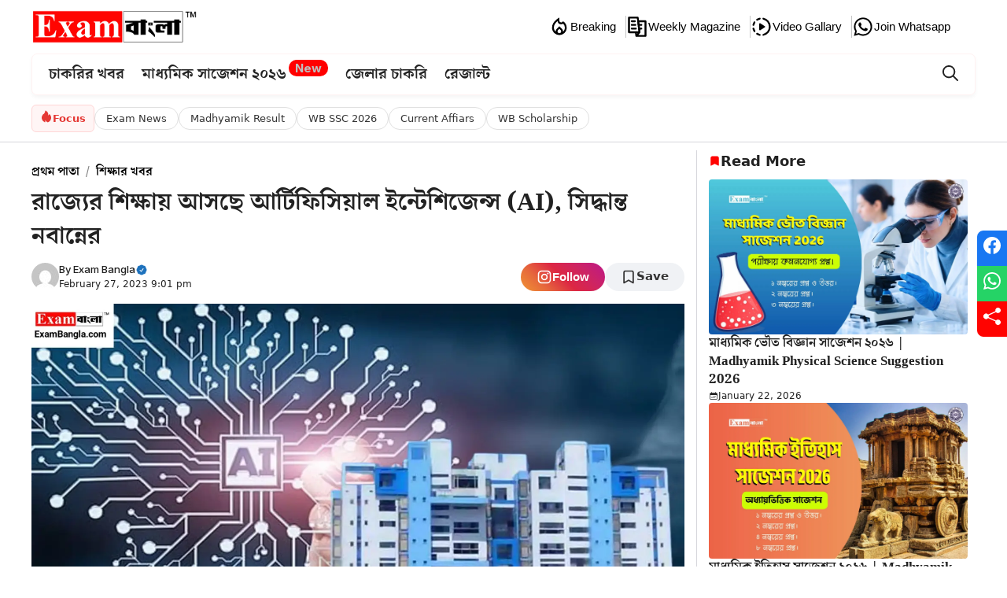

--- FILE ---
content_type: text/html; charset=UTF-8
request_url: https://www.exambangla.com/nabanna-decided-artificial-intelligence-in-west-bengal-education-systems-16013-2/
body_size: 57595
content:
<!DOCTYPE html>
<html lang="en-US" prefix="og: https://ogp.me/ns#">
<head>
	<meta charset="UTF-8">
	
<meta name="thumbnail" content="https://www.exambangla.com/wp-content/uploads/2023/02/20230227_205748.jpg" />
<meta name="news_keywords" content="AI , Educational News , Nabanna , West Bengal News">
<meta name="keywords" content="AI , Educational News , Nabanna , West Bengal News" />
<!--CUSTOM META TAGS-->
<meta name="article:published_time" content="February 27, 2023" />
<meta name="article:modified_date" content="2023-02-27T21:01:10+05:30" /><meta name="viewport" content="width=device-width, initial-scale=1">
<!-- Search Engine Optimization by Rank Math - https://rankmath.com/ -->
<title>রাজ্যের শিক্ষায় আসছে আর্টিফিসিয়াল ইন্টেশিজেন্স (AI), সিদ্ধান্ত নবান্নের - ExamBangla.com : West Bengal&#039;s #1 Trusted Job News Portal</title>
<meta name="description" content="গুরুত্বপূর্ণ সিদ্ধান্ত নিল উচ্চ শিক্ষা দফতর। এবার রাজ্যের স্কুল ও উচ্চশিক্ষায় আর্টিফিসিয়াল ইন্টেশিজেন্স (Artificial Intelligence) আনতে চলেছে শিক্ষা দফতর। মুলত"/>
<meta name="robots" content="follow, index, max-snippet:-1, max-video-preview:-1, max-image-preview:large"/>
<link rel="canonical" href="https://www.exambangla.com/nabanna-decided-artificial-intelligence-in-west-bengal-education-systems-16013-2/" />
<meta property="og:locale" content="en_US" />
<meta property="og:type" content="article" />
<meta property="og:title" content="রাজ্যের শিক্ষায় আসছে আর্টিফিসিয়াল ইন্টেশিজেন্স (AI), সিদ্ধান্ত নবান্নের - ExamBangla.com : West Bengal&#039;s #1 Trusted Job News Portal" />
<meta property="og:description" content="গুরুত্বপূর্ণ সিদ্ধান্ত নিল উচ্চ শিক্ষা দফতর। এবার রাজ্যের স্কুল ও উচ্চশিক্ষায় আর্টিফিসিয়াল ইন্টেশিজেন্স (Artificial Intelligence) আনতে চলেছে শিক্ষা দফতর। মুলত" />
<meta property="og:url" content="https://www.exambangla.com/nabanna-decided-artificial-intelligence-in-west-bengal-education-systems-16013-2/" />
<meta property="og:site_name" content="ExamBangla.com" />
<meta property="article:tag" content="AI" />
<meta property="article:tag" content="Educational News" />
<meta property="article:tag" content="Nabanna" />
<meta property="article:tag" content="West Bengal News" />
<meta property="article:section" content="শিক্ষার খবর" />
<meta property="og:image" content="https://www.exambangla.com/wp-content/uploads/2023/02/20230227_205748-1024x614.jpg" />
<meta property="og:image:secure_url" content="https://www.exambangla.com/wp-content/uploads/2023/02/20230227_205748-1024x614.jpg" />
<meta property="og:image:width" content="840" />
<meta property="og:image:height" content="504" />
<meta property="og:image:alt" content="রাজ্যের শিক্ষায় আসছে আর্টিফিসিয়াল ইন্টেশিজেন্স" />
<meta property="og:image:type" content="image/jpeg" />
<meta property="article:published_time" content="2023-02-27T21:01:10+05:30" />
<meta name="twitter:card" content="summary_large_image" />
<meta name="twitter:title" content="রাজ্যের শিক্ষায় আসছে আর্টিফিসিয়াল ইন্টেশিজেন্স (AI), সিদ্ধান্ত নবান্নের - ExamBangla.com : West Bengal&#039;s #1 Trusted Job News Portal" />
<meta name="twitter:description" content="গুরুত্বপূর্ণ সিদ্ধান্ত নিল উচ্চ শিক্ষা দফতর। এবার রাজ্যের স্কুল ও উচ্চশিক্ষায় আর্টিফিসিয়াল ইন্টেশিজেন্স (Artificial Intelligence) আনতে চলেছে শিক্ষা দফতর। মুলত" />
<meta name="twitter:image" content="https://www.exambangla.com/wp-content/uploads/2023/02/20230227_205748-1024x614.jpg" />
<meta name="twitter:label1" content="Written by" />
<meta name="twitter:data1" content="Exam Bangla" />
<meta name="twitter:label2" content="Time to read" />
<meta name="twitter:data2" content="1 minute" />
<!-- /Rank Math WordPress SEO plugin -->

<link rel='dns-prefetch' href='//fonts.googleapis.com' />
<link rel='dns-prefetch' href='//www.googletagmanager.com' />
<link rel='dns-prefetch' href='//pagead2.googlesyndication.com' />
<link rel="alternate" type="application/rss+xml" title="ExamBangla.com : West Bengal&#039;s #1 Trusted Job News Portal &raquo; Feed" href="https://www.exambangla.com/feed/" />
<link rel="alternate" title="oEmbed (JSON)" type="application/json+oembed" href="https://www.exambangla.com/wp-json/oembed/1.0/embed?url=https%3A%2F%2Fwww.exambangla.com%2Fnabanna-decided-artificial-intelligence-in-west-bengal-education-systems-16013-2%2F" />
<link rel="alternate" title="oEmbed (XML)" type="text/xml+oembed" href="https://www.exambangla.com/wp-json/oembed/1.0/embed?url=https%3A%2F%2Fwww.exambangla.com%2Fnabanna-decided-artificial-intelligence-in-west-bengal-education-systems-16013-2%2F&#038;format=xml" />
<link rel="alternate" type="application/rss+xml" title="ExamBangla.com : West Bengal&#039;s #1 Trusted Job News Portal &raquo; Stories Feed" href="https://www.exambangla.com/web-stories/feed/"><style id='wp-img-auto-sizes-contain-inline-css'>
img:is([sizes=auto i],[sizes^="auto," i]){contain-intrinsic-size:3000px 1500px}
/*# sourceURL=wp-img-auto-sizes-contain-inline-css */
</style>

<link rel='stylesheet' id='generatepress-fonts-css' href='https://www.exambangla.com/wp-content/uploads/generatepress/fonts/fonts.css?ver=1768089456' media='all' />
<style id='wp-emoji-styles-inline-css'>

	img.wp-smiley, img.emoji {
		display: inline !important;
		border: none !important;
		box-shadow: none !important;
		height: 1em !important;
		width: 1em !important;
		margin: 0 0.07em !important;
		vertical-align: -0.1em !important;
		background: none !important;
		padding: 0 !important;
	}
/*# sourceURL=wp-emoji-styles-inline-css */
</style>
<link rel='stylesheet' id='wp-block-library-css' href='https://www.exambangla.com/wp-includes/css/dist/block-library/style.min.css?ver=6.9' media='all' />
<style id='wp-block-image-inline-css'>
.wp-block-image>a,.wp-block-image>figure>a{display:inline-block}.wp-block-image img{box-sizing:border-box;height:auto;max-width:100%;vertical-align:bottom}@media not (prefers-reduced-motion){.wp-block-image img.hide{visibility:hidden}.wp-block-image img.show{animation:show-content-image .4s}}.wp-block-image[style*=border-radius] img,.wp-block-image[style*=border-radius]>a{border-radius:inherit}.wp-block-image.has-custom-border img{box-sizing:border-box}.wp-block-image.aligncenter{text-align:center}.wp-block-image.alignfull>a,.wp-block-image.alignwide>a{width:100%}.wp-block-image.alignfull img,.wp-block-image.alignwide img{height:auto;width:100%}.wp-block-image .aligncenter,.wp-block-image .alignleft,.wp-block-image .alignright,.wp-block-image.aligncenter,.wp-block-image.alignleft,.wp-block-image.alignright{display:table}.wp-block-image .aligncenter>figcaption,.wp-block-image .alignleft>figcaption,.wp-block-image .alignright>figcaption,.wp-block-image.aligncenter>figcaption,.wp-block-image.alignleft>figcaption,.wp-block-image.alignright>figcaption{caption-side:bottom;display:table-caption}.wp-block-image .alignleft{float:left;margin:.5em 1em .5em 0}.wp-block-image .alignright{float:right;margin:.5em 0 .5em 1em}.wp-block-image .aligncenter{margin-left:auto;margin-right:auto}.wp-block-image :where(figcaption){margin-bottom:1em;margin-top:.5em}.wp-block-image.is-style-circle-mask img{border-radius:9999px}@supports ((-webkit-mask-image:none) or (mask-image:none)) or (-webkit-mask-image:none){.wp-block-image.is-style-circle-mask img{border-radius:0;-webkit-mask-image:url('data:image/svg+xml;utf8,<svg viewBox="0 0 100 100" xmlns="http://www.w3.org/2000/svg"><circle cx="50" cy="50" r="50"/></svg>');mask-image:url('data:image/svg+xml;utf8,<svg viewBox="0 0 100 100" xmlns="http://www.w3.org/2000/svg"><circle cx="50" cy="50" r="50"/></svg>');mask-mode:alpha;-webkit-mask-position:center;mask-position:center;-webkit-mask-repeat:no-repeat;mask-repeat:no-repeat;-webkit-mask-size:contain;mask-size:contain}}:root :where(.wp-block-image.is-style-rounded img,.wp-block-image .is-style-rounded img){border-radius:9999px}.wp-block-image figure{margin:0}.wp-lightbox-container{display:flex;flex-direction:column;position:relative}.wp-lightbox-container img{cursor:zoom-in}.wp-lightbox-container img:hover+button{opacity:1}.wp-lightbox-container button{align-items:center;backdrop-filter:blur(16px) saturate(180%);background-color:#5a5a5a40;border:none;border-radius:4px;cursor:zoom-in;display:flex;height:20px;justify-content:center;opacity:0;padding:0;position:absolute;right:16px;text-align:center;top:16px;width:20px;z-index:100}@media not (prefers-reduced-motion){.wp-lightbox-container button{transition:opacity .2s ease}}.wp-lightbox-container button:focus-visible{outline:3px auto #5a5a5a40;outline:3px auto -webkit-focus-ring-color;outline-offset:3px}.wp-lightbox-container button:hover{cursor:pointer;opacity:1}.wp-lightbox-container button:focus{opacity:1}.wp-lightbox-container button:focus,.wp-lightbox-container button:hover,.wp-lightbox-container button:not(:hover):not(:active):not(.has-background){background-color:#5a5a5a40;border:none}.wp-lightbox-overlay{box-sizing:border-box;cursor:zoom-out;height:100vh;left:0;overflow:hidden;position:fixed;top:0;visibility:hidden;width:100%;z-index:100000}.wp-lightbox-overlay .close-button{align-items:center;cursor:pointer;display:flex;justify-content:center;min-height:40px;min-width:40px;padding:0;position:absolute;right:calc(env(safe-area-inset-right) + 16px);top:calc(env(safe-area-inset-top) + 16px);z-index:5000000}.wp-lightbox-overlay .close-button:focus,.wp-lightbox-overlay .close-button:hover,.wp-lightbox-overlay .close-button:not(:hover):not(:active):not(.has-background){background:none;border:none}.wp-lightbox-overlay .lightbox-image-container{height:var(--wp--lightbox-container-height);left:50%;overflow:hidden;position:absolute;top:50%;transform:translate(-50%,-50%);transform-origin:top left;width:var(--wp--lightbox-container-width);z-index:9999999999}.wp-lightbox-overlay .wp-block-image{align-items:center;box-sizing:border-box;display:flex;height:100%;justify-content:center;margin:0;position:relative;transform-origin:0 0;width:100%;z-index:3000000}.wp-lightbox-overlay .wp-block-image img{height:var(--wp--lightbox-image-height);min-height:var(--wp--lightbox-image-height);min-width:var(--wp--lightbox-image-width);width:var(--wp--lightbox-image-width)}.wp-lightbox-overlay .wp-block-image figcaption{display:none}.wp-lightbox-overlay button{background:none;border:none}.wp-lightbox-overlay .scrim{background-color:#fff;height:100%;opacity:.9;position:absolute;width:100%;z-index:2000000}.wp-lightbox-overlay.active{visibility:visible}@media not (prefers-reduced-motion){.wp-lightbox-overlay.active{animation:turn-on-visibility .25s both}.wp-lightbox-overlay.active img{animation:turn-on-visibility .35s both}.wp-lightbox-overlay.show-closing-animation:not(.active){animation:turn-off-visibility .35s both}.wp-lightbox-overlay.show-closing-animation:not(.active) img{animation:turn-off-visibility .25s both}.wp-lightbox-overlay.zoom.active{animation:none;opacity:1;visibility:visible}.wp-lightbox-overlay.zoom.active .lightbox-image-container{animation:lightbox-zoom-in .4s}.wp-lightbox-overlay.zoom.active .lightbox-image-container img{animation:none}.wp-lightbox-overlay.zoom.active .scrim{animation:turn-on-visibility .4s forwards}.wp-lightbox-overlay.zoom.show-closing-animation:not(.active){animation:none}.wp-lightbox-overlay.zoom.show-closing-animation:not(.active) .lightbox-image-container{animation:lightbox-zoom-out .4s}.wp-lightbox-overlay.zoom.show-closing-animation:not(.active) .lightbox-image-container img{animation:none}.wp-lightbox-overlay.zoom.show-closing-animation:not(.active) .scrim{animation:turn-off-visibility .4s forwards}}@keyframes show-content-image{0%{visibility:hidden}99%{visibility:hidden}to{visibility:visible}}@keyframes turn-on-visibility{0%{opacity:0}to{opacity:1}}@keyframes turn-off-visibility{0%{opacity:1;visibility:visible}99%{opacity:0;visibility:visible}to{opacity:0;visibility:hidden}}@keyframes lightbox-zoom-in{0%{transform:translate(calc((-100vw + var(--wp--lightbox-scrollbar-width))/2 + var(--wp--lightbox-initial-left-position)),calc(-50vh + var(--wp--lightbox-initial-top-position))) scale(var(--wp--lightbox-scale))}to{transform:translate(-50%,-50%) scale(1)}}@keyframes lightbox-zoom-out{0%{transform:translate(-50%,-50%) scale(1);visibility:visible}99%{visibility:visible}to{transform:translate(calc((-100vw + var(--wp--lightbox-scrollbar-width))/2 + var(--wp--lightbox-initial-left-position)),calc(-50vh + var(--wp--lightbox-initial-top-position))) scale(var(--wp--lightbox-scale));visibility:hidden}}
/*# sourceURL=https://www.exambangla.com/wp-includes/blocks/image/style.min.css */
</style>
<style id='wp-block-paragraph-inline-css'>
.is-small-text{font-size:.875em}.is-regular-text{font-size:1em}.is-large-text{font-size:2.25em}.is-larger-text{font-size:3em}.has-drop-cap:not(:focus):first-letter{float:left;font-size:8.4em;font-style:normal;font-weight:100;line-height:.68;margin:.05em .1em 0 0;text-transform:uppercase}body.rtl .has-drop-cap:not(:focus):first-letter{float:none;margin-left:.1em}p.has-drop-cap.has-background{overflow:hidden}:root :where(p.has-background){padding:1.25em 2.375em}:where(p.has-text-color:not(.has-link-color)) a{color:inherit}p.has-text-align-left[style*="writing-mode:vertical-lr"],p.has-text-align-right[style*="writing-mode:vertical-rl"]{rotate:180deg}
/*# sourceURL=https://www.exambangla.com/wp-includes/blocks/paragraph/style.min.css */
</style>
<style id='wp-block-social-links-inline-css'>
.wp-block-social-links{background:none;box-sizing:border-box;margin-left:0;padding-left:0;padding-right:0;text-indent:0}.wp-block-social-links .wp-social-link a,.wp-block-social-links .wp-social-link a:hover{border-bottom:0;box-shadow:none;text-decoration:none}.wp-block-social-links .wp-social-link svg{height:1em;width:1em}.wp-block-social-links .wp-social-link span:not(.screen-reader-text){font-size:.65em;margin-left:.5em;margin-right:.5em}.wp-block-social-links.has-small-icon-size{font-size:16px}.wp-block-social-links,.wp-block-social-links.has-normal-icon-size{font-size:24px}.wp-block-social-links.has-large-icon-size{font-size:36px}.wp-block-social-links.has-huge-icon-size{font-size:48px}.wp-block-social-links.aligncenter{display:flex;justify-content:center}.wp-block-social-links.alignright{justify-content:flex-end}.wp-block-social-link{border-radius:9999px;display:block}@media not (prefers-reduced-motion){.wp-block-social-link{transition:transform .1s ease}}.wp-block-social-link{height:auto}.wp-block-social-link a{align-items:center;display:flex;line-height:0}.wp-block-social-link:hover{transform:scale(1.1)}.wp-block-social-links .wp-block-social-link.wp-social-link{display:inline-block;margin:0;padding:0}.wp-block-social-links .wp-block-social-link.wp-social-link .wp-block-social-link-anchor,.wp-block-social-links .wp-block-social-link.wp-social-link .wp-block-social-link-anchor svg,.wp-block-social-links .wp-block-social-link.wp-social-link .wp-block-social-link-anchor:active,.wp-block-social-links .wp-block-social-link.wp-social-link .wp-block-social-link-anchor:hover,.wp-block-social-links .wp-block-social-link.wp-social-link .wp-block-social-link-anchor:visited{color:currentColor;fill:currentColor}:where(.wp-block-social-links:not(.is-style-logos-only)) .wp-social-link{background-color:#f0f0f0;color:#444}:where(.wp-block-social-links:not(.is-style-logos-only)) .wp-social-link-amazon{background-color:#f90;color:#fff}:where(.wp-block-social-links:not(.is-style-logos-only)) .wp-social-link-bandcamp{background-color:#1ea0c3;color:#fff}:where(.wp-block-social-links:not(.is-style-logos-only)) .wp-social-link-behance{background-color:#0757fe;color:#fff}:where(.wp-block-social-links:not(.is-style-logos-only)) .wp-social-link-bluesky{background-color:#0a7aff;color:#fff}:where(.wp-block-social-links:not(.is-style-logos-only)) .wp-social-link-codepen{background-color:#1e1f26;color:#fff}:where(.wp-block-social-links:not(.is-style-logos-only)) .wp-social-link-deviantart{background-color:#02e49b;color:#fff}:where(.wp-block-social-links:not(.is-style-logos-only)) .wp-social-link-discord{background-color:#5865f2;color:#fff}:where(.wp-block-social-links:not(.is-style-logos-only)) .wp-social-link-dribbble{background-color:#e94c89;color:#fff}:where(.wp-block-social-links:not(.is-style-logos-only)) .wp-social-link-dropbox{background-color:#4280ff;color:#fff}:where(.wp-block-social-links:not(.is-style-logos-only)) .wp-social-link-etsy{background-color:#f45800;color:#fff}:where(.wp-block-social-links:not(.is-style-logos-only)) .wp-social-link-facebook{background-color:#0866ff;color:#fff}:where(.wp-block-social-links:not(.is-style-logos-only)) .wp-social-link-fivehundredpx{background-color:#000;color:#fff}:where(.wp-block-social-links:not(.is-style-logos-only)) .wp-social-link-flickr{background-color:#0461dd;color:#fff}:where(.wp-block-social-links:not(.is-style-logos-only)) .wp-social-link-foursquare{background-color:#e65678;color:#fff}:where(.wp-block-social-links:not(.is-style-logos-only)) .wp-social-link-github{background-color:#24292d;color:#fff}:where(.wp-block-social-links:not(.is-style-logos-only)) .wp-social-link-goodreads{background-color:#eceadd;color:#382110}:where(.wp-block-social-links:not(.is-style-logos-only)) .wp-social-link-google{background-color:#ea4434;color:#fff}:where(.wp-block-social-links:not(.is-style-logos-only)) .wp-social-link-gravatar{background-color:#1d4fc4;color:#fff}:where(.wp-block-social-links:not(.is-style-logos-only)) .wp-social-link-instagram{background-color:#f00075;color:#fff}:where(.wp-block-social-links:not(.is-style-logos-only)) .wp-social-link-lastfm{background-color:#e21b24;color:#fff}:where(.wp-block-social-links:not(.is-style-logos-only)) .wp-social-link-linkedin{background-color:#0d66c2;color:#fff}:where(.wp-block-social-links:not(.is-style-logos-only)) .wp-social-link-mastodon{background-color:#3288d4;color:#fff}:where(.wp-block-social-links:not(.is-style-logos-only)) .wp-social-link-medium{background-color:#000;color:#fff}:where(.wp-block-social-links:not(.is-style-logos-only)) .wp-social-link-meetup{background-color:#f6405f;color:#fff}:where(.wp-block-social-links:not(.is-style-logos-only)) .wp-social-link-patreon{background-color:#000;color:#fff}:where(.wp-block-social-links:not(.is-style-logos-only)) .wp-social-link-pinterest{background-color:#e60122;color:#fff}:where(.wp-block-social-links:not(.is-style-logos-only)) .wp-social-link-pocket{background-color:#ef4155;color:#fff}:where(.wp-block-social-links:not(.is-style-logos-only)) .wp-social-link-reddit{background-color:#ff4500;color:#fff}:where(.wp-block-social-links:not(.is-style-logos-only)) .wp-social-link-skype{background-color:#0478d7;color:#fff}:where(.wp-block-social-links:not(.is-style-logos-only)) .wp-social-link-snapchat{background-color:#fefc00;color:#fff;stroke:#000}:where(.wp-block-social-links:not(.is-style-logos-only)) .wp-social-link-soundcloud{background-color:#ff5600;color:#fff}:where(.wp-block-social-links:not(.is-style-logos-only)) .wp-social-link-spotify{background-color:#1bd760;color:#fff}:where(.wp-block-social-links:not(.is-style-logos-only)) .wp-social-link-telegram{background-color:#2aabee;color:#fff}:where(.wp-block-social-links:not(.is-style-logos-only)) .wp-social-link-threads{background-color:#000;color:#fff}:where(.wp-block-social-links:not(.is-style-logos-only)) .wp-social-link-tiktok{background-color:#000;color:#fff}:where(.wp-block-social-links:not(.is-style-logos-only)) .wp-social-link-tumblr{background-color:#011835;color:#fff}:where(.wp-block-social-links:not(.is-style-logos-only)) .wp-social-link-twitch{background-color:#6440a4;color:#fff}:where(.wp-block-social-links:not(.is-style-logos-only)) .wp-social-link-twitter{background-color:#1da1f2;color:#fff}:where(.wp-block-social-links:not(.is-style-logos-only)) .wp-social-link-vimeo{background-color:#1eb7ea;color:#fff}:where(.wp-block-social-links:not(.is-style-logos-only)) .wp-social-link-vk{background-color:#4680c2;color:#fff}:where(.wp-block-social-links:not(.is-style-logos-only)) .wp-social-link-wordpress{background-color:#3499cd;color:#fff}:where(.wp-block-social-links:not(.is-style-logos-only)) .wp-social-link-whatsapp{background-color:#25d366;color:#fff}:where(.wp-block-social-links:not(.is-style-logos-only)) .wp-social-link-x{background-color:#000;color:#fff}:where(.wp-block-social-links:not(.is-style-logos-only)) .wp-social-link-yelp{background-color:#d32422;color:#fff}:where(.wp-block-social-links:not(.is-style-logos-only)) .wp-social-link-youtube{background-color:red;color:#fff}:where(.wp-block-social-links.is-style-logos-only) .wp-social-link{background:none}:where(.wp-block-social-links.is-style-logos-only) .wp-social-link svg{height:1.25em;width:1.25em}:where(.wp-block-social-links.is-style-logos-only) .wp-social-link-amazon{color:#f90}:where(.wp-block-social-links.is-style-logos-only) .wp-social-link-bandcamp{color:#1ea0c3}:where(.wp-block-social-links.is-style-logos-only) .wp-social-link-behance{color:#0757fe}:where(.wp-block-social-links.is-style-logos-only) .wp-social-link-bluesky{color:#0a7aff}:where(.wp-block-social-links.is-style-logos-only) .wp-social-link-codepen{color:#1e1f26}:where(.wp-block-social-links.is-style-logos-only) .wp-social-link-deviantart{color:#02e49b}:where(.wp-block-social-links.is-style-logos-only) .wp-social-link-discord{color:#5865f2}:where(.wp-block-social-links.is-style-logos-only) .wp-social-link-dribbble{color:#e94c89}:where(.wp-block-social-links.is-style-logos-only) .wp-social-link-dropbox{color:#4280ff}:where(.wp-block-social-links.is-style-logos-only) .wp-social-link-etsy{color:#f45800}:where(.wp-block-social-links.is-style-logos-only) .wp-social-link-facebook{color:#0866ff}:where(.wp-block-social-links.is-style-logos-only) .wp-social-link-fivehundredpx{color:#000}:where(.wp-block-social-links.is-style-logos-only) .wp-social-link-flickr{color:#0461dd}:where(.wp-block-social-links.is-style-logos-only) .wp-social-link-foursquare{color:#e65678}:where(.wp-block-social-links.is-style-logos-only) .wp-social-link-github{color:#24292d}:where(.wp-block-social-links.is-style-logos-only) .wp-social-link-goodreads{color:#382110}:where(.wp-block-social-links.is-style-logos-only) .wp-social-link-google{color:#ea4434}:where(.wp-block-social-links.is-style-logos-only) .wp-social-link-gravatar{color:#1d4fc4}:where(.wp-block-social-links.is-style-logos-only) .wp-social-link-instagram{color:#f00075}:where(.wp-block-social-links.is-style-logos-only) .wp-social-link-lastfm{color:#e21b24}:where(.wp-block-social-links.is-style-logos-only) .wp-social-link-linkedin{color:#0d66c2}:where(.wp-block-social-links.is-style-logos-only) .wp-social-link-mastodon{color:#3288d4}:where(.wp-block-social-links.is-style-logos-only) .wp-social-link-medium{color:#000}:where(.wp-block-social-links.is-style-logos-only) .wp-social-link-meetup{color:#f6405f}:where(.wp-block-social-links.is-style-logos-only) .wp-social-link-patreon{color:#000}:where(.wp-block-social-links.is-style-logos-only) .wp-social-link-pinterest{color:#e60122}:where(.wp-block-social-links.is-style-logos-only) .wp-social-link-pocket{color:#ef4155}:where(.wp-block-social-links.is-style-logos-only) .wp-social-link-reddit{color:#ff4500}:where(.wp-block-social-links.is-style-logos-only) .wp-social-link-skype{color:#0478d7}:where(.wp-block-social-links.is-style-logos-only) .wp-social-link-snapchat{color:#fff;stroke:#000}:where(.wp-block-social-links.is-style-logos-only) .wp-social-link-soundcloud{color:#ff5600}:where(.wp-block-social-links.is-style-logos-only) .wp-social-link-spotify{color:#1bd760}:where(.wp-block-social-links.is-style-logos-only) .wp-social-link-telegram{color:#2aabee}:where(.wp-block-social-links.is-style-logos-only) .wp-social-link-threads{color:#000}:where(.wp-block-social-links.is-style-logos-only) .wp-social-link-tiktok{color:#000}:where(.wp-block-social-links.is-style-logos-only) .wp-social-link-tumblr{color:#011835}:where(.wp-block-social-links.is-style-logos-only) .wp-social-link-twitch{color:#6440a4}:where(.wp-block-social-links.is-style-logos-only) .wp-social-link-twitter{color:#1da1f2}:where(.wp-block-social-links.is-style-logos-only) .wp-social-link-vimeo{color:#1eb7ea}:where(.wp-block-social-links.is-style-logos-only) .wp-social-link-vk{color:#4680c2}:where(.wp-block-social-links.is-style-logos-only) .wp-social-link-whatsapp{color:#25d366}:where(.wp-block-social-links.is-style-logos-only) .wp-social-link-wordpress{color:#3499cd}:where(.wp-block-social-links.is-style-logos-only) .wp-social-link-x{color:#000}:where(.wp-block-social-links.is-style-logos-only) .wp-social-link-yelp{color:#d32422}:where(.wp-block-social-links.is-style-logos-only) .wp-social-link-youtube{color:red}.wp-block-social-links.is-style-pill-shape .wp-social-link{width:auto}:root :where(.wp-block-social-links .wp-social-link a){padding:.25em}:root :where(.wp-block-social-links.is-style-logos-only .wp-social-link a){padding:0}:root :where(.wp-block-social-links.is-style-pill-shape .wp-social-link a){padding-left:.6666666667em;padding-right:.6666666667em}.wp-block-social-links:not(.has-icon-color):not(.has-icon-background-color) .wp-social-link-snapchat .wp-block-social-link-label{color:#000}
/*# sourceURL=https://www.exambangla.com/wp-includes/blocks/social-links/style.min.css */
</style>
<style id='global-styles-inline-css'>
:root{--wp--preset--aspect-ratio--square: 1;--wp--preset--aspect-ratio--4-3: 4/3;--wp--preset--aspect-ratio--3-4: 3/4;--wp--preset--aspect-ratio--3-2: 3/2;--wp--preset--aspect-ratio--2-3: 2/3;--wp--preset--aspect-ratio--16-9: 16/9;--wp--preset--aspect-ratio--9-16: 9/16;--wp--preset--color--black: #000000;--wp--preset--color--cyan-bluish-gray: #abb8c3;--wp--preset--color--white: #ffffff;--wp--preset--color--pale-pink: #f78da7;--wp--preset--color--vivid-red: #cf2e2e;--wp--preset--color--luminous-vivid-orange: #ff6900;--wp--preset--color--luminous-vivid-amber: #fcb900;--wp--preset--color--light-green-cyan: #7bdcb5;--wp--preset--color--vivid-green-cyan: #00d084;--wp--preset--color--pale-cyan-blue: #8ed1fc;--wp--preset--color--vivid-cyan-blue: #0693e3;--wp--preset--color--vivid-purple: #9b51e0;--wp--preset--color--contrast: var(--contrast);--wp--preset--color--contrast-2: var(--contrast-2);--wp--preset--color--contrast-3: var(--contrast-3);--wp--preset--color--base: var(--base);--wp--preset--color--base-2: var(--base-2);--wp--preset--color--base-3: var(--base-3);--wp--preset--color--accent: var(--accent);--wp--preset--color--global-color-8: var(--global-color-8);--wp--preset--gradient--vivid-cyan-blue-to-vivid-purple: linear-gradient(135deg,rgb(6,147,227) 0%,rgb(155,81,224) 100%);--wp--preset--gradient--light-green-cyan-to-vivid-green-cyan: linear-gradient(135deg,rgb(122,220,180) 0%,rgb(0,208,130) 100%);--wp--preset--gradient--luminous-vivid-amber-to-luminous-vivid-orange: linear-gradient(135deg,rgb(252,185,0) 0%,rgb(255,105,0) 100%);--wp--preset--gradient--luminous-vivid-orange-to-vivid-red: linear-gradient(135deg,rgb(255,105,0) 0%,rgb(207,46,46) 100%);--wp--preset--gradient--very-light-gray-to-cyan-bluish-gray: linear-gradient(135deg,rgb(238,238,238) 0%,rgb(169,184,195) 100%);--wp--preset--gradient--cool-to-warm-spectrum: linear-gradient(135deg,rgb(74,234,220) 0%,rgb(151,120,209) 20%,rgb(207,42,186) 40%,rgb(238,44,130) 60%,rgb(251,105,98) 80%,rgb(254,248,76) 100%);--wp--preset--gradient--blush-light-purple: linear-gradient(135deg,rgb(255,206,236) 0%,rgb(152,150,240) 100%);--wp--preset--gradient--blush-bordeaux: linear-gradient(135deg,rgb(254,205,165) 0%,rgb(254,45,45) 50%,rgb(107,0,62) 100%);--wp--preset--gradient--luminous-dusk: linear-gradient(135deg,rgb(255,203,112) 0%,rgb(199,81,192) 50%,rgb(65,88,208) 100%);--wp--preset--gradient--pale-ocean: linear-gradient(135deg,rgb(255,245,203) 0%,rgb(182,227,212) 50%,rgb(51,167,181) 100%);--wp--preset--gradient--electric-grass: linear-gradient(135deg,rgb(202,248,128) 0%,rgb(113,206,126) 100%);--wp--preset--gradient--midnight: linear-gradient(135deg,rgb(2,3,129) 0%,rgb(40,116,252) 100%);--wp--preset--font-size--small: 13px;--wp--preset--font-size--medium: 20px;--wp--preset--font-size--large: 36px;--wp--preset--font-size--x-large: 42px;--wp--preset--spacing--20: 0.44rem;--wp--preset--spacing--30: 0.67rem;--wp--preset--spacing--40: 1rem;--wp--preset--spacing--50: 1.5rem;--wp--preset--spacing--60: 2.25rem;--wp--preset--spacing--70: 3.38rem;--wp--preset--spacing--80: 5.06rem;--wp--preset--shadow--natural: 6px 6px 9px rgba(0, 0, 0, 0.2);--wp--preset--shadow--deep: 12px 12px 50px rgba(0, 0, 0, 0.4);--wp--preset--shadow--sharp: 6px 6px 0px rgba(0, 0, 0, 0.2);--wp--preset--shadow--outlined: 6px 6px 0px -3px rgb(255, 255, 255), 6px 6px rgb(0, 0, 0);--wp--preset--shadow--crisp: 6px 6px 0px rgb(0, 0, 0);}:where(.is-layout-flex){gap: 0.5em;}:where(.is-layout-grid){gap: 0.5em;}body .is-layout-flex{display: flex;}.is-layout-flex{flex-wrap: wrap;align-items: center;}.is-layout-flex > :is(*, div){margin: 0;}body .is-layout-grid{display: grid;}.is-layout-grid > :is(*, div){margin: 0;}:where(.wp-block-columns.is-layout-flex){gap: 2em;}:where(.wp-block-columns.is-layout-grid){gap: 2em;}:where(.wp-block-post-template.is-layout-flex){gap: 1.25em;}:where(.wp-block-post-template.is-layout-grid){gap: 1.25em;}.has-black-color{color: var(--wp--preset--color--black) !important;}.has-cyan-bluish-gray-color{color: var(--wp--preset--color--cyan-bluish-gray) !important;}.has-white-color{color: var(--wp--preset--color--white) !important;}.has-pale-pink-color{color: var(--wp--preset--color--pale-pink) !important;}.has-vivid-red-color{color: var(--wp--preset--color--vivid-red) !important;}.has-luminous-vivid-orange-color{color: var(--wp--preset--color--luminous-vivid-orange) !important;}.has-luminous-vivid-amber-color{color: var(--wp--preset--color--luminous-vivid-amber) !important;}.has-light-green-cyan-color{color: var(--wp--preset--color--light-green-cyan) !important;}.has-vivid-green-cyan-color{color: var(--wp--preset--color--vivid-green-cyan) !important;}.has-pale-cyan-blue-color{color: var(--wp--preset--color--pale-cyan-blue) !important;}.has-vivid-cyan-blue-color{color: var(--wp--preset--color--vivid-cyan-blue) !important;}.has-vivid-purple-color{color: var(--wp--preset--color--vivid-purple) !important;}.has-black-background-color{background-color: var(--wp--preset--color--black) !important;}.has-cyan-bluish-gray-background-color{background-color: var(--wp--preset--color--cyan-bluish-gray) !important;}.has-white-background-color{background-color: var(--wp--preset--color--white) !important;}.has-pale-pink-background-color{background-color: var(--wp--preset--color--pale-pink) !important;}.has-vivid-red-background-color{background-color: var(--wp--preset--color--vivid-red) !important;}.has-luminous-vivid-orange-background-color{background-color: var(--wp--preset--color--luminous-vivid-orange) !important;}.has-luminous-vivid-amber-background-color{background-color: var(--wp--preset--color--luminous-vivid-amber) !important;}.has-light-green-cyan-background-color{background-color: var(--wp--preset--color--light-green-cyan) !important;}.has-vivid-green-cyan-background-color{background-color: var(--wp--preset--color--vivid-green-cyan) !important;}.has-pale-cyan-blue-background-color{background-color: var(--wp--preset--color--pale-cyan-blue) !important;}.has-vivid-cyan-blue-background-color{background-color: var(--wp--preset--color--vivid-cyan-blue) !important;}.has-vivid-purple-background-color{background-color: var(--wp--preset--color--vivid-purple) !important;}.has-black-border-color{border-color: var(--wp--preset--color--black) !important;}.has-cyan-bluish-gray-border-color{border-color: var(--wp--preset--color--cyan-bluish-gray) !important;}.has-white-border-color{border-color: var(--wp--preset--color--white) !important;}.has-pale-pink-border-color{border-color: var(--wp--preset--color--pale-pink) !important;}.has-vivid-red-border-color{border-color: var(--wp--preset--color--vivid-red) !important;}.has-luminous-vivid-orange-border-color{border-color: var(--wp--preset--color--luminous-vivid-orange) !important;}.has-luminous-vivid-amber-border-color{border-color: var(--wp--preset--color--luminous-vivid-amber) !important;}.has-light-green-cyan-border-color{border-color: var(--wp--preset--color--light-green-cyan) !important;}.has-vivid-green-cyan-border-color{border-color: var(--wp--preset--color--vivid-green-cyan) !important;}.has-pale-cyan-blue-border-color{border-color: var(--wp--preset--color--pale-cyan-blue) !important;}.has-vivid-cyan-blue-border-color{border-color: var(--wp--preset--color--vivid-cyan-blue) !important;}.has-vivid-purple-border-color{border-color: var(--wp--preset--color--vivid-purple) !important;}.has-vivid-cyan-blue-to-vivid-purple-gradient-background{background: var(--wp--preset--gradient--vivid-cyan-blue-to-vivid-purple) !important;}.has-light-green-cyan-to-vivid-green-cyan-gradient-background{background: var(--wp--preset--gradient--light-green-cyan-to-vivid-green-cyan) !important;}.has-luminous-vivid-amber-to-luminous-vivid-orange-gradient-background{background: var(--wp--preset--gradient--luminous-vivid-amber-to-luminous-vivid-orange) !important;}.has-luminous-vivid-orange-to-vivid-red-gradient-background{background: var(--wp--preset--gradient--luminous-vivid-orange-to-vivid-red) !important;}.has-very-light-gray-to-cyan-bluish-gray-gradient-background{background: var(--wp--preset--gradient--very-light-gray-to-cyan-bluish-gray) !important;}.has-cool-to-warm-spectrum-gradient-background{background: var(--wp--preset--gradient--cool-to-warm-spectrum) !important;}.has-blush-light-purple-gradient-background{background: var(--wp--preset--gradient--blush-light-purple) !important;}.has-blush-bordeaux-gradient-background{background: var(--wp--preset--gradient--blush-bordeaux) !important;}.has-luminous-dusk-gradient-background{background: var(--wp--preset--gradient--luminous-dusk) !important;}.has-pale-ocean-gradient-background{background: var(--wp--preset--gradient--pale-ocean) !important;}.has-electric-grass-gradient-background{background: var(--wp--preset--gradient--electric-grass) !important;}.has-midnight-gradient-background{background: var(--wp--preset--gradient--midnight) !important;}.has-small-font-size{font-size: var(--wp--preset--font-size--small) !important;}.has-medium-font-size{font-size: var(--wp--preset--font-size--medium) !important;}.has-large-font-size{font-size: var(--wp--preset--font-size--large) !important;}.has-x-large-font-size{font-size: var(--wp--preset--font-size--x-large) !important;}
/*# sourceURL=global-styles-inline-css */
</style>

<style id='classic-theme-styles-inline-css'>
/*! This file is auto-generated */
.wp-block-button__link{color:#fff;background-color:#32373c;border-radius:9999px;box-shadow:none;text-decoration:none;padding:calc(.667em + 2px) calc(1.333em + 2px);font-size:1.125em}.wp-block-file__button{background:#32373c;color:#fff;text-decoration:none}
/*# sourceURL=/wp-includes/css/classic-themes.min.css */
</style>
<link rel='stylesheet' id='hind-siliguri-font-css' href='https://fonts.googleapis.com/css2?family=Hind+Siliguri:wght@400;600;700&#038;display=swap' media='all' />
<link rel='stylesheet' id='ai-highlights-frontend-css-css' href='https://www.exambangla.com/wp-content/plugins/ai-highlights-generator/css/ai-highlights-frontend.css?ver=1.1' media='all' />
<link rel='stylesheet' id='generateblocks-google-fonts-css' href='https://fonts.googleapis.com/css?family=Inter:100,200,300,regular,500,600,700,800,900&#038;display=swap' media='all' />
<link rel='stylesheet' id='jpsm-frontend-css-css' href='https://www.exambangla.com/wp-content/plugins/job-posting-schema-manager/assets/css/frontend.css?ver=1.0.0' media='all' />
<link rel='stylesheet' id='wp-bottom-menu-css' href='https://www.exambangla.com/wp-content/plugins/wp-bottom-menu/assets/css/style.css?ver=2.2.4' media='all' />
<link rel='stylesheet' id='font-awesome-css' href='https://www.exambangla.com/wp-content/plugins/wp-bottom-menu/inc/customizer/customizer-repeater/css/font-awesome.min.css?ver=1.1.0' media='all' />
<link rel='stylesheet' id='ez-toc-css' href='https://www.exambangla.com/wp-content/plugins/easy-table-of-contents/assets/css/screen.min.css?ver=2.0.80' media='all' />
<style id='ez-toc-inline-css'>
div#ez-toc-container .ez-toc-title {font-size: 120%;}div#ez-toc-container .ez-toc-title {font-weight: 500;}div#ez-toc-container ul li , div#ez-toc-container ul li a {font-size: 95%;}div#ez-toc-container ul li , div#ez-toc-container ul li a {font-weight: 500;}div#ez-toc-container nav ul ul li {font-size: 90%;}div#ez-toc-container {width: 100%;}.ez-toc-box-title {font-weight: bold; margin-bottom: 10px; text-align: center; text-transform: uppercase; letter-spacing: 1px; color: #666; padding-bottom: 5px;position:absolute;top:-4%;left:5%;background-color: inherit;transition: top 0.3s ease;}.ez-toc-box-title.toc-closed {top:-25%;}
.ez-toc-container-direction {direction: ltr;}.ez-toc-counter ul{counter-reset: item ;}.ez-toc-counter nav ul li a::before {content: counters(item, '.', decimal) '. ';display: inline-block;counter-increment: item;flex-grow: 0;flex-shrink: 0;margin-right: .2em; float: left; }.ez-toc-widget-direction {direction: ltr;}.ez-toc-widget-container ul{counter-reset: item ;}.ez-toc-widget-container nav ul li a::before {content: counters(item, '.', decimal) '. ';display: inline-block;counter-increment: item;flex-grow: 0;flex-shrink: 0;margin-right: .2em; float: left; }
/*# sourceURL=ez-toc-inline-css */
</style>
<link rel='stylesheet' id='parent-style-css' href='https://www.exambangla.com/wp-content/themes/generatepress/style.css?ver=6.9' media='all' />
<link rel='stylesheet' id='generate-style-css' href='https://www.exambangla.com/wp-content/themes/generatepress/assets/css/main.min.css?ver=3.6.1' media='all' />
<style id='generate-style-inline-css'>
body{background-color:#ffffff;color:var(--contrast);}a{color:var(--accent);}a:hover, a:focus, a:active{color:var(--contrast);}.wp-block-group__inner-container{max-width:1200px;margin-left:auto;margin-right:auto;}.site-header .header-image{width:210px;}:root{--contrast:#222222;--contrast-2:#575760;--contrast-3:#b2b2be;--base:#f0f0f0;--base-2:#f7f8f9;--base-3:#ffffff;--accent:#1e73be;--global-color-8:#ff0301;}:root .has-contrast-color{color:var(--contrast);}:root .has-contrast-background-color{background-color:var(--contrast);}:root .has-contrast-2-color{color:var(--contrast-2);}:root .has-contrast-2-background-color{background-color:var(--contrast-2);}:root .has-contrast-3-color{color:var(--contrast-3);}:root .has-contrast-3-background-color{background-color:var(--contrast-3);}:root .has-base-color{color:var(--base);}:root .has-base-background-color{background-color:var(--base);}:root .has-base-2-color{color:var(--base-2);}:root .has-base-2-background-color{background-color:var(--base-2);}:root .has-base-3-color{color:var(--base-3);}:root .has-base-3-background-color{background-color:var(--base-3);}:root .has-accent-color{color:var(--accent);}:root .has-accent-background-color{background-color:var(--accent);}:root .has-global-color-8-color{color:var(--global-color-8);}:root .has-global-color-8-background-color{background-color:var(--global-color-8);}.gp-modal:not(.gp-modal--open):not(.gp-modal--transition){display:none;}.gp-modal--transition:not(.gp-modal--open){pointer-events:none;}.gp-modal-overlay:not(.gp-modal-overlay--open):not(.gp-modal--transition){display:none;}.gp-modal__overlay{display:none;position:fixed;top:0;left:0;right:0;bottom:0;background:rgba(0,0,0,0.2);display:flex;justify-content:center;align-items:center;z-index:10000;backdrop-filter:blur(3px);transition:opacity 500ms ease;opacity:0;}.gp-modal--open:not(.gp-modal--transition) .gp-modal__overlay{opacity:1;}.gp-modal__container{max-width:100%;max-height:100vh;transform:scale(0.9);transition:transform 500ms ease;padding:0 10px;}.gp-modal--open:not(.gp-modal--transition) .gp-modal__container{transform:scale(1);}.search-modal-fields{display:flex;}.gp-search-modal .gp-modal__overlay{align-items:flex-start;padding-top:25vh;background:var(--gp-search-modal-overlay-bg-color);}.search-modal-form{width:500px;max-width:100%;background-color:var(--gp-search-modal-bg-color);color:var(--gp-search-modal-text-color);}.search-modal-form .search-field, .search-modal-form .search-field:focus{width:100%;height:60px;background-color:transparent;border:0;appearance:none;color:currentColor;}.search-modal-fields button, .search-modal-fields button:active, .search-modal-fields button:focus, .search-modal-fields button:hover{background-color:transparent;border:0;color:currentColor;width:60px;}.main-navigation a, .main-navigation .menu-toggle, .main-navigation .menu-bar-items{font-family:var(--gp-font--noto-serif-bengali);font-weight:700;font-size:20px;}h1.entry-title{font-family:var(--gp-font--noto-serif-bengali);font-weight:800;font-size:32px;line-height:1.35em;}@media (max-width:768px){h1.entry-title{font-size:25px;line-height:1.32em;}}.top-bar{background-color:#636363;color:#ffffff;}.top-bar a{color:#ffffff;}.top-bar a:hover{color:#303030;}.site-header{background-color:var(--base-3);}.main-title a,.main-title a:hover{color:var(--contrast);}.site-description{color:var(--contrast-2);}.mobile-menu-control-wrapper .menu-toggle,.mobile-menu-control-wrapper .menu-toggle:hover,.mobile-menu-control-wrapper .menu-toggle:focus,.has-inline-mobile-toggle #site-navigation.toggled{background-color:rgba(0, 0, 0, 0.02);}.main-navigation,.main-navigation ul ul{background-color:var(--base-3);}.main-navigation .main-nav ul li a, .main-navigation .menu-toggle, .main-navigation .menu-bar-items{color:var(--contrast);}.main-navigation .main-nav ul li:not([class*="current-menu-"]):hover > a, .main-navigation .main-nav ul li:not([class*="current-menu-"]):focus > a, .main-navigation .main-nav ul li.sfHover:not([class*="current-menu-"]) > a, .main-navigation .menu-bar-item:hover > a, .main-navigation .menu-bar-item.sfHover > a{color:var(--global-color-8);}button.menu-toggle:hover,button.menu-toggle:focus{color:var(--contrast);}.main-navigation .main-nav ul li[class*="current-menu-"] > a{color:var(--global-color-8);background-color:rgba(255,255,255,0);}.navigation-search input[type="search"],.navigation-search input[type="search"]:active, .navigation-search input[type="search"]:focus, .main-navigation .main-nav ul li.search-item.active > a, .main-navigation .menu-bar-items .search-item.active > a{color:var(--global-color-8);}.main-navigation ul ul{background-color:var(--base);}.separate-containers .inside-article, .separate-containers .comments-area, .separate-containers .page-header, .one-container .container, .separate-containers .paging-navigation, .inside-page-header{background-color:var(--base-3);}.entry-title a{color:var(--contrast);}.entry-title a:hover{color:var(--contrast-2);}.entry-meta{color:var(--contrast-2);}.sidebar .widget{background-color:var(--base-3);}.footer-widgets{background-color:var(--base-3);}.site-info{background-color:var(--base-3);}input[type="text"],input[type="email"],input[type="url"],input[type="password"],input[type="search"],input[type="tel"],input[type="number"],textarea,select{color:var(--contrast);background-color:var(--base-2);border-color:var(--base);}input[type="text"]:focus,input[type="email"]:focus,input[type="url"]:focus,input[type="password"]:focus,input[type="search"]:focus,input[type="tel"]:focus,input[type="number"]:focus,textarea:focus,select:focus{color:var(--contrast);background-color:var(--base-2);border-color:var(--contrast-3);}button,html input[type="button"],input[type="reset"],input[type="submit"],a.button,a.wp-block-button__link:not(.has-background){color:#ffffff;background-color:#55555e;}button:hover,html input[type="button"]:hover,input[type="reset"]:hover,input[type="submit"]:hover,a.button:hover,button:focus,html input[type="button"]:focus,input[type="reset"]:focus,input[type="submit"]:focus,a.button:focus,a.wp-block-button__link:not(.has-background):active,a.wp-block-button__link:not(.has-background):focus,a.wp-block-button__link:not(.has-background):hover{color:#ffffff;background-color:#3f4047;}a.generate-back-to-top{background-color:rgba( 0,0,0,0.4 );color:#ffffff;}a.generate-back-to-top:hover,a.generate-back-to-top:focus{background-color:rgba( 0,0,0,0.6 );color:#ffffff;}:root{--gp-search-modal-bg-color:var(--base-3);--gp-search-modal-text-color:var(--contrast);--gp-search-modal-overlay-bg-color:rgba(0,0,0,0.2);}@media (max-width: 768px){.main-navigation .menu-bar-item:hover > a, .main-navigation .menu-bar-item.sfHover > a{background:none;color:var(--contrast);}}.inside-top-bar.grid-container{max-width:1280px;}.inside-header{padding:10px 0px 10px 0px;}.inside-header.grid-container{max-width:1200px;}.separate-containers .inside-article, .separate-containers .comments-area, .separate-containers .page-header, .separate-containers .paging-navigation, .one-container .site-content, .inside-page-header{padding:15px 0px 0px 0px;}.site-main .wp-block-group__inner-container{padding:15px 0px 0px 0px;}.separate-containers .paging-navigation{padding-top:20px;padding-bottom:20px;}.entry-content .alignwide, body:not(.no-sidebar) .entry-content .alignfull{margin-left:-0px;width:calc(100% + 0px);max-width:calc(100% + 0px);}.one-container.right-sidebar .site-main,.one-container.both-right .site-main{margin-right:0px;}.one-container.left-sidebar .site-main,.one-container.both-left .site-main{margin-left:0px;}.one-container.both-sidebars .site-main{margin:0px;}.sidebar .widget, .page-header, .widget-area .main-navigation, .site-main > *{margin-bottom:10px;}.separate-containers .site-main{margin:10px;}.both-right .inside-left-sidebar,.both-left .inside-left-sidebar{margin-right:5px;}.both-right .inside-right-sidebar,.both-left .inside-right-sidebar{margin-left:5px;}.one-container.archive .post:not(:last-child):not(.is-loop-template-item), .one-container.blog .post:not(:last-child):not(.is-loop-template-item){padding-bottom:0px;}.separate-containers .featured-image{margin-top:10px;}.separate-containers .inside-right-sidebar, .separate-containers .inside-left-sidebar{margin-top:10px;margin-bottom:10px;}.main-navigation .main-nav ul li a,.menu-toggle,.main-navigation .menu-bar-item > a{padding-left:11px;padding-right:11px;line-height:37px;}.main-navigation .main-nav ul ul li a{padding:10px 11px 10px 11px;}.navigation-search input[type="search"]{height:37px;}.rtl .menu-item-has-children .dropdown-menu-toggle{padding-left:11px;}.menu-item-has-children .dropdown-menu-toggle{padding-right:11px;}.rtl .main-navigation .main-nav ul li.menu-item-has-children > a{padding-right:11px;}.widget-area .widget{padding:0px;}.footer-widgets-container.grid-container{max-width:1280px;}.inside-site-info.grid-container{max-width:1280px;}@media (max-width:768px){.separate-containers .inside-article, .separate-containers .comments-area, .separate-containers .page-header, .separate-containers .paging-navigation, .one-container .site-content, .inside-page-header{padding:0px 15px 15px 15px;}.site-main .wp-block-group__inner-container{padding:0px 15px 15px 15px;}.inside-top-bar{padding-right:30px;padding-left:30px;}.inside-header{padding-right:30px;padding-left:30px;}.widget-area .widget{padding-top:15px;padding-right:15px;padding-bottom:15px;padding-left:15px;}.footer-widgets-container{padding-top:30px;padding-right:30px;padding-bottom:30px;padding-left:30px;}.inside-site-info{padding-right:30px;padding-left:30px;}.entry-content .alignwide, body:not(.no-sidebar) .entry-content .alignfull{margin-left:-15px;width:calc(100% + 30px);max-width:calc(100% + 30px);}.one-container .site-main .paging-navigation{margin-bottom:10px;}}/* End cached CSS */.is-right-sidebar{width:30%;}.is-left-sidebar{width:30%;}.site-content .content-area{width:70%;}@media (max-width: 768px){.main-navigation .menu-toggle,.sidebar-nav-mobile:not(#sticky-placeholder){display:block;}.main-navigation ul,.gen-sidebar-nav,.main-navigation:not(.slideout-navigation):not(.toggled) .main-nav > ul,.has-inline-mobile-toggle #site-navigation .inside-navigation > *:not(.navigation-search):not(.main-nav){display:none;}.nav-align-right .inside-navigation,.nav-align-center .inside-navigation{justify-content:space-between;}}
.dynamic-author-image-rounded{border-radius:100%;}.dynamic-featured-image, .dynamic-author-image{vertical-align:middle;}.one-container.blog .dynamic-content-template:not(:last-child), .one-container.archive .dynamic-content-template:not(:last-child){padding-bottom:0px;}.dynamic-entry-excerpt > p:last-child{margin-bottom:0px;}
.main-navigation .main-nav ul li a,.menu-toggle,.main-navigation .menu-bar-item > a{transition: line-height 300ms ease}.sticky-enabled .gen-sidebar-nav.is_stuck .main-navigation {margin-bottom: 0px;}.sticky-enabled .gen-sidebar-nav.is_stuck {z-index: 500;}.sticky-enabled .main-navigation.is_stuck {box-shadow: 0 2px 2px -2px rgba(0, 0, 0, .2);}.navigation-stick:not(.gen-sidebar-nav) {left: 0;right: 0;width: 100% !important;}.nav-float-right .navigation-stick {width: 100% !important;left: 0;}.nav-float-right .navigation-stick .navigation-branding {margin-right: auto;}.main-navigation.has-sticky-branding:not(.grid-container) .inside-navigation:not(.grid-container) .navigation-branding{margin-left: 10px;}
.post-image:not(:first-child), .page-content:not(:first-child), .entry-content:not(:first-child), .entry-summary:not(:first-child), footer.entry-meta{margin-top:0.8em;}.post-image-above-header .inside-article div.featured-image, .post-image-above-header .inside-article div.post-image{margin-bottom:0.8em;}
/*# sourceURL=generate-style-inline-css */
</style>
<link rel='stylesheet' id='generate-child-css' href='https://www.exambangla.com/wp-content/themes/nexaric-edutech-pro/style.css?ver=1768093355' media='all' />
<link rel='stylesheet' id='tablepress-default-css' href='https://www.exambangla.com/wp-content/plugins/tablepress/css/build/default.css?ver=3.2.6' media='all' />
<style id='generateblocks-inline-css'>
.gb-container-a11571d5{display:flex;flex-direction:row;align-items:center;justify-content:space-between;margin-bottom:10px;border-bottom-width:0px;border-bottom-style:solid;}.gb-container-13961fe0{padding-bottom:0px;margin-bottom:5px;border-bottom-color:#e0dede;}.gb-grid-wrapper > .gb-grid-column-13961fe0{width:100%;}.gb-container-703849e6{height:75%;padding-right:10px;}.gb-grid-wrapper > .gb-grid-column-703849e6{width:100%;}.gb-grid-wrapper > .gb-grid-column-96031ccd{width:100%;}.gb-container-b196be4a{margin-top:10px;background-color:#1d201f;}.gb-container-b196be4a > .gb-inside-container{padding:25px 15px 35px;max-width:1200px;margin-left:auto;margin-right:auto;}.gb-grid-wrapper > .gb-grid-column-b196be4a > .gb-container{display:flex;flex-direction:column;height:100%;}.gb-container-7eae31a6{margin-right:0px;margin-left:-20px;border-right:1px solid var(--contrast-2);}.gb-container-7eae31a6 > .gb-inside-container{padding:0;}.gb-grid-wrapper > .gb-grid-column-7eae31a6{width:40%;}.gb-grid-wrapper > .gb-grid-column-7eae31a6 > .gb-container{justify-content:center;display:flex;flex-direction:column;height:100%;}.gb-container-ce617248 > .gb-inside-container{max-width:1200px;margin-left:auto;margin-right:auto;}.gb-grid-wrapper > .gb-grid-column-ce617248 > .gb-container{display:flex;flex-direction:column;height:100%;}.gb-container-b63e737b > .gb-inside-container{padding:0;}.gb-grid-wrapper > .gb-grid-column-b63e737b{width:20%;}.gb-grid-wrapper > .gb-grid-column-b63e737b > .gb-container{display:flex;flex-direction:column;height:100%;}.gb-container-4bdf4395{margin-right:-20px;}.gb-container-4bdf4395 > .gb-inside-container{padding:0;}.gb-grid-wrapper > .gb-grid-column-4bdf4395{width:20%;}.gb-grid-wrapper > .gb-grid-column-4bdf4395 > .gb-container{display:flex;flex-direction:column;height:100%;}.gb-container-cc487a89 > .gb-inside-container{padding:0;}.gb-grid-wrapper > .gb-grid-column-cc487a89{width:20%;}.gb-grid-wrapper > .gb-grid-column-cc487a89 > .gb-container{display:flex;flex-direction:column;height:100%;}.gb-container-347c4220 > .gb-inside-container{padding:0;}.gb-grid-wrapper > .gb-grid-column-347c4220{width:50%;}.gb-grid-wrapper > .gb-grid-column-347c4220 > .gb-container{display:flex;flex-direction:column;height:100%;}.gb-container-f30379af > .gb-inside-container{padding:0;}.gb-grid-wrapper > .gb-grid-column-f30379af{width:50%;}.gb-grid-wrapper > .gb-grid-column-f30379af > .gb-container{display:flex;flex-direction:column;height:100%;}.gb-container-df7c1a69{display:flex;flex-direction:row;flex-wrap:wrap;justify-content:space-between;column-gap:10px;row-gap:15px;padding-right:0px;padding-left:0px;margin-top:11px;margin-bottom:10px;}.gb-container-78bd6f35{display:flex;align-items:center;column-gap:8px;row-gap:10px;}.gb-container-7bc338e4{display:inline-flex;align-items:center;column-gap:6px;row-gap:6px;}.gb-container-7516b206 > .gb-inside-container{padding-top:15px;padding-bottom:15px;padding-left:0px;max-width:1200px;margin-left:auto;margin-right:auto;}.gb-grid-wrapper > .gb-grid-column-7516b206 > .gb-container{display:flex;flex-direction:column;height:100%;}.gb-container-a4e27bc7{display:flex;flex-direction:row;align-items:center;justify-content:space-between;padding-bottom:0px;margin-top:0px;margin-bottom:20px;border-bottom-width:0px;border-bottom-style:solid;}.gb-container-f78ffc98{margin-top:-10px;border-radius:5px;background-color:#ffffff;}.gb-grid-wrapper > .gb-grid-column-f78ffc98{width:33.3%;}.gb-grid-wrapper > .gb-grid-column-f78ffc98 > .gb-container{display:flex;flex-direction:column;height:100%;}div.gb-headline-f61510a9{display:flex;align-items:center;column-gap:0.5em;font-size:18px;font-weight:700;margin-right:7px;color:var(--global-color-7);}div.gb-headline-f61510a9 .gb-icon{line-height:0;color:var(--global-color-8);}div.gb-headline-f61510a9 .gb-icon svg{width:0.85em;height:0.85em;fill:currentColor;}h5.gb-headline-21a9fe8e{font-family:noto serif bengali;font-size:17px;line-height:1.4em;font-weight:700;margin-bottom:0px;color:var(--text-2);}h5.gb-headline-21a9fe8e a{color:var(--text-2);}h5.gb-headline-21a9fe8e a:hover{color:var(--color-background-hover);}div.gb-headline-936d0c1c{display:flex;align-items:center;column-gap:0.5em;font-size:12px;font-weight:500;margin-right:0px;margin-left:0px;}div.gb-headline-936d0c1c .gb-icon{line-height:0;}div.gb-headline-936d0c1c .gb-icon svg{width:1em;height:1em;fill:currentColor;}p.gb-headline-51051b91{font-family:Inter;font-size:14px;line-height:22.6px;padding-top:15px;margin-right:10px;margin-bottom:10px;margin-left:0px;color:var(--base-3);}div.gb-headline-5a11a7ca{display:flex;align-items:center;column-gap:0.5em;font-family:Inter, sans-serif;font-size:17px;font-weight:600;padding-bottom:8px;color:var(--base-3);}div.gb-headline-5a11a7ca .gb-icon{line-height:0;}div.gb-headline-5a11a7ca .gb-icon svg{width:0.85em;height:0.85em;fill:currentColor;}p.gb-headline-98e18e18{display:flex;align-items:center;column-gap:0.5em;font-family:Noto Serif Bengali;font-size:17px;font-weight:600;margin-bottom:5px;color:var(--base-3);}p.gb-headline-98e18e18 a{color:var(--base-3);}p.gb-headline-98e18e18 a:hover{color:var(--global-color-11);}p.gb-headline-98e18e18 .gb-icon{line-height:0;color:var(--base-3);}p.gb-headline-98e18e18 .gb-icon svg{width:1em;height:1em;fill:currentColor;}p.gb-headline-0ca0bd01{display:flex;align-items:center;column-gap:0.5em;font-family:noto serif bengali;font-size:17px;font-weight:600;margin-bottom:5px;color:var(--base-3);}p.gb-headline-0ca0bd01 a{color:var(--base-3);}p.gb-headline-0ca0bd01 a:hover{color:var(--global-color-11);}p.gb-headline-0ca0bd01 .gb-icon{line-height:0;color:var(--base-3);}p.gb-headline-0ca0bd01 .gb-icon svg{width:1em;height:1em;fill:currentColor;}p.gb-headline-d31002ce{display:flex;align-items:center;column-gap:0.5em;font-family:noto serif bengali;font-size:17px;font-weight:600;text-transform:capitalize;margin-bottom:5px;color:var(--base-3);}p.gb-headline-d31002ce a{color:var(--base-3);}p.gb-headline-d31002ce a:hover{color:var(--global-color-11);}p.gb-headline-d31002ce .gb-icon{line-height:0;color:var(--base-3);}p.gb-headline-d31002ce .gb-icon svg{width:1em;height:1em;fill:currentColor;}p.gb-headline-579854b7{display:flex;align-items:center;column-gap:0.5em;font-family:Noto Serif Bengali;font-size:17px;font-weight:600;margin-bottom:5px;color:var(--base-3);}p.gb-headline-579854b7 a{color:var(--base-3);}p.gb-headline-579854b7 a:hover{color:var(--global-color-11);}p.gb-headline-579854b7 .gb-icon{line-height:0;color:var(--base-3);}p.gb-headline-579854b7 .gb-icon svg{width:1em;height:1em;fill:currentColor;}p.gb-headline-ff4a286c{display:flex;align-items:center;column-gap:0.5em;font-family:noto serif bengali;font-size:17px;font-weight:700;margin-bottom:5px;color:var(--base-3);}p.gb-headline-ff4a286c a{color:var(--base-3);}p.gb-headline-ff4a286c a:hover{color:var(--global-color-11);}p.gb-headline-ff4a286c .gb-icon{line-height:0;color:var(--base-3);}p.gb-headline-ff4a286c .gb-icon svg{width:1em;height:1em;fill:currentColor;}p.gb-headline-31e41d14{display:flex;align-items:center;column-gap:0.5em;font-family:noto serif bengali;font-size:17px;font-weight:700;margin-bottom:5px;color:var(--base-3);}p.gb-headline-31e41d14 a{color:var(--base-3);}p.gb-headline-31e41d14 a:hover{color:var(--global-color-11);}p.gb-headline-31e41d14 .gb-icon{line-height:0;color:var(--base-3);}p.gb-headline-31e41d14 .gb-icon svg{width:1em;height:1em;fill:currentColor;}div.gb-headline-15b2bb96{display:flex;align-items:center;column-gap:0.5em;font-family:Inter, sans-serif;font-size:17px;font-weight:700;padding-bottom:8px;color:var(--base-3);}div.gb-headline-15b2bb96 .gb-icon{line-height:0;}div.gb-headline-15b2bb96 .gb-icon svg{width:0.85em;height:0.85em;fill:currentColor;}p.gb-headline-4c6d50ee{display:flex;align-items:center;column-gap:0.5em;font-family:Inter, sans-serif;font-size:15px;font-weight:500;margin-bottom:5px;color:var(--base-3);}p.gb-headline-4c6d50ee a{color:var(--base-3);}p.gb-headline-4c6d50ee a:hover{color:var(--global-color-11);}p.gb-headline-4c6d50ee .gb-icon{line-height:0;}p.gb-headline-4c6d50ee .gb-icon svg{width:1em;height:1em;fill:currentColor;}p.gb-headline-9fb94ef1{display:flex;align-items:center;column-gap:0.5em;font-family:Inter, sans-serif;font-size:15px;font-weight:500;margin-bottom:5px;color:var(--base-3);}p.gb-headline-9fb94ef1 a{color:var(--base-3);}p.gb-headline-9fb94ef1 a:hover{color:var(--global-color-11);}p.gb-headline-9fb94ef1 .gb-icon{line-height:0;color:var(--base-3);}p.gb-headline-9fb94ef1 .gb-icon svg{width:1em;height:1em;fill:currentColor;}p.gb-headline-fff5d6de{display:flex;align-items:center;column-gap:0.5em;font-family:Inter, sans-serif;font-size:15px;font-weight:500;margin-bottom:5px;color:var(--base-3);}p.gb-headline-fff5d6de a{color:var(--base-3);}p.gb-headline-fff5d6de a:hover{color:var(--global-color-11);}p.gb-headline-fff5d6de .gb-icon{line-height:0;color:var(--base-3);}p.gb-headline-fff5d6de .gb-icon svg{width:1em;height:1em;fill:currentColor;}p.gb-headline-8120311c{display:flex;align-items:center;column-gap:0.5em;font-family:Inter, sans-serif;font-size:15px;font-weight:500;margin-bottom:5px;color:var(--base-3);}p.gb-headline-8120311c a{color:var(--base-3);}p.gb-headline-8120311c a:hover{color:var(--global-color-11);}p.gb-headline-8120311c .gb-icon{line-height:0;color:var(--base-3);}p.gb-headline-8120311c .gb-icon svg{width:1em;height:1em;fill:currentColor;}p.gb-headline-23f9c59a{display:flex;align-items:center;column-gap:0.5em;font-family:Inter, sans-serif;font-size:15px;font-weight:500;margin-bottom:5px;color:var(--base-3);}p.gb-headline-23f9c59a a{color:var(--base-3);}p.gb-headline-23f9c59a a:hover{color:var(--global-color-11);}p.gb-headline-23f9c59a .gb-icon{line-height:0;color:var(--base-3);}p.gb-headline-23f9c59a .gb-icon svg{width:1em;height:1em;fill:currentColor;}div.gb-headline-52d76294{display:flex;align-items:center;column-gap:0.5em;font-family:Inter, sans-serif;font-size:17px;font-weight:700;padding-bottom:8px;color:var(--base-3);}div.gb-headline-52d76294 .gb-icon{line-height:0;}div.gb-headline-52d76294 .gb-icon svg{width:0.85em;height:0.85em;fill:currentColor;}p.gb-headline-040e2615{display:flex;align-items:center;column-gap:0.5em;font-family:Inter, sans-serif;font-size:15px;font-weight:500;margin-bottom:5px;color:var(--base-3);}p.gb-headline-040e2615 a{color:var(--base-3);}p.gb-headline-040e2615 a:hover{color:var(--global-color-11);}p.gb-headline-040e2615 .gb-icon{line-height:0;}p.gb-headline-040e2615 .gb-icon svg{width:1em;height:1em;fill:currentColor;}p.gb-headline-b40c30b4{display:flex;align-items:center;column-gap:0.5em;font-family:Inter, sans-serif;font-size:15px;font-weight:500;margin-bottom:5px;color:var(--base-3);}p.gb-headline-b40c30b4 a{color:var(--base-3);}p.gb-headline-b40c30b4 a:hover{color:var(--global-color-11);}p.gb-headline-b40c30b4 .gb-icon{line-height:0;}p.gb-headline-b40c30b4 .gb-icon svg{width:1em;height:1em;fill:currentColor;}p.gb-headline-ba1680b3{display:flex;align-items:center;column-gap:0.5em;font-family:Inter, sans-serif;font-size:15px;font-weight:500;text-transform:capitalize;margin-bottom:5px;color:var(--base-3);}p.gb-headline-ba1680b3 a{color:var(--base-3);}p.gb-headline-ba1680b3 a:hover{color:var(--global-color-11);}p.gb-headline-ba1680b3 .gb-icon{line-height:0;color:var(--base-3);}p.gb-headline-ba1680b3 .gb-icon svg{width:1em;height:1em;fill:currentColor;}p.gb-headline-037dc78d{display:flex;align-items:center;column-gap:0.5em;font-family:Inter, sans-serif;font-size:15px;font-weight:500;margin-bottom:5px;color:var(--base-3);}p.gb-headline-037dc78d a{color:var(--base-3);}p.gb-headline-037dc78d a:hover{color:var(--global-color-11);}p.gb-headline-037dc78d .gb-icon{line-height:0;}p.gb-headline-037dc78d .gb-icon svg{width:1em;height:1em;fill:currentColor;}p.gb-headline-3ce6b99e{display:flex;align-items:center;column-gap:0.5em;font-family:Inter, sans-serif;font-size:15px;font-weight:500;margin-bottom:5px;color:var(--base-3);}p.gb-headline-3ce6b99e a{color:var(--base-3);}p.gb-headline-3ce6b99e a:hover{color:var(--global-color-11);}p.gb-headline-3ce6b99e .gb-icon{line-height:0;}p.gb-headline-3ce6b99e .gb-icon svg{width:1em;height:1em;fill:currentColor;}p.gb-headline-3d4fc571{font-family:Inter;font-size:13px;letter-spacing:0.04em;font-weight:600;margin-bottom:0px;color:var(--base-3);}p.gb-headline-3d4fc571 a{color:var(--global-color-11);}p.gb-headline-3d4fc571 a:hover{color:var(--global-color-10);}p.gb-headline-dcd129b1{font-family:inter;font-size:12px;letter-spacing:0.04em;font-weight:500;margin-top:2px;margin-bottom:0px;color:#d7d7d7;}p.gb-headline-dcd129b1 a{color:var(--global-color-11);}p.gb-headline-dcd129b1 a:hover{color:var(--global-color-10);}p.gb-headline-d78b666b{font-family:Inter, sans-serif;font-size:13px;letter-spacing:0.04em;font-weight:500;text-transform:uppercase;text-align:right;margin-bottom:0px;color:var(--base-3);}p.gb-headline-d78b666b a{color:var(--base-3);}p.gb-headline-d78b666b a:hover{color:var(--secondary);}div.gb-headline-f0989f7e{display:flex;flex-direction:row-reverse;align-items:center;justify-content:flex-end;column-gap:0.3em;font-family:inter;font-size:13px;font-weight:500;}div.gb-headline-f0989f7e a{color:var(--text-1);}div.gb-headline-f0989f7e a:hover{color:var(--text-1);}div.gb-headline-f0989f7e .gb-icon{line-height:0;color:#1e72bd;}div.gb-headline-f0989f7e .gb-icon svg{width:16px;height:16px;fill:currentColor;}div.gb-headline-e550c5d4{display:flex;align-items:center;column-gap:7px;font-family:Helvetica;font-size:16px;font-weight:600;margin-right:5px;color:var(--global-color-7);}div.gb-headline-e550c5d4 .gb-icon{line-height:0;color:var(--global-color-8);}div.gb-headline-e550c5d4 .gb-icon svg{width:20px;height:20px;fill:currentColor;}p.gb-headline-32a52ef4{font-family:Noto Serif Bengali;font-size:16px;line-height:1.42em;font-weight:600;padding:8px 0 0;margin-bottom:20px;}p.gb-headline-32a52ef4 a{color:var(--contrast);}p.gb-headline-32a52ef4 a:hover{color:var(--accent-hover);}.gb-grid-wrapper-e4e0fab7{display:flex;flex-wrap:wrap;row-gap:10px;margin-left:-10px;}.gb-grid-wrapper-e4e0fab7 > .gb-grid-column{box-sizing:border-box;padding-left:10px;}.gb-grid-wrapper-fff6725e{display:flex;flex-wrap:wrap;row-gap:10px;}.gb-grid-wrapper-fff6725e > .gb-grid-column{box-sizing:border-box;}.gb-grid-wrapper-c70e64dc{display:flex;flex-wrap:wrap;justify-content:center;row-gap:30px;margin-left:-15px;}.gb-grid-wrapper-c70e64dc > .gb-grid-column{box-sizing:border-box;padding-left:15px;}.gb-grid-wrapper-d5b01132{display:flex;flex-wrap:wrap;row-gap:10px;margin-left:-15px;}.gb-grid-wrapper-d5b01132 > .gb-grid-column{box-sizing:border-box;padding-left:15px;}.gb-image-e1cc855e{border-radius:4px;object-fit:cover;vertical-align:middle;}.gb-image-e1112b7c{border-radius:50%;width:35px;vertical-align:middle;}.gb-image-107a1d18{border-radius:5px;height:150px;object-fit:fill;vertical-align:middle;}.gb-button-wrapper{display:flex;flex-wrap:wrap;align-items:flex-start;justify-content:flex-start;clear:both;}.gb-button-wrapper-350f0696{justify-content:flex-start;margin-left:8px;}.gb-button-wrapper a.gb-button-f02f5b81{display:inline-flex;align-items:center;justify-content:flex-end;column-gap:3px;font-family:Helvetica;font-size:14px;font-weight:bold;text-transform:uppercase;padding-top:0px;padding-bottom:0px;border:0px solid;color:var(--contrast);text-decoration:none;}.gb-button-wrapper a.gb-button-f02f5b81:hover, .gb-button-wrapper a.gb-button-f02f5b81:active, .gb-button-wrapper a.gb-button-f02f5b81:focus{border-color:#2b294c;background-color:var(--base-3);color:var(--global-color-11);}.gb-button-wrapper a.gb-button-f02f5b81 .gb-icon{line-height:0;padding-left:0.5em;}.gb-button-wrapper a.gb-button-f02f5b81 .gb-icon svg{width:1em;height:1em;fill:currentColor;}@media (min-width: 1025px) {.gb-grid-wrapper > div.gb-grid-column-347c4220{padding-bottom:0;}.gb-grid-wrapper > div.gb-grid-column-f30379af{padding-bottom:0;}}@media (max-width: 1024px) {.gb-grid-wrapper > .gb-grid-column-7eae31a6{width:45%;}.gb-grid-wrapper > .gb-grid-column-b63e737b{width:25%;}.gb-grid-wrapper > .gb-grid-column-4bdf4395{width:25%;}.gb-grid-wrapper > .gb-grid-column-cc487a89{width:25%;}.gb-container-7516b206 > .gb-inside-container{padding-right:20px;padding-left:20px;}.gb-grid-wrapper-d5b01132{row-gap:15px;margin-left:-15px;}.gb-grid-wrapper-d5b01132 > .gb-grid-column{padding-left:15px;}}@media (max-width: 1024px) and (min-width: 768px) {.gb-grid-wrapper > div.gb-grid-column-347c4220{padding-bottom:0;}.gb-grid-wrapper > div.gb-grid-column-f30379af{padding-bottom:0;}.gb-button-wrapper-350f0696{flex-direction:column;}.gb-button-wrapper-350f0696 > .gb-button{flex:1;width:100%;box-sizing:border-box;}}@media (max-width: 767px) {.gb-grid-wrapper > .gb-grid-column-703849e6{width:40%;}.gb-grid-wrapper > .gb-grid-column-96031ccd{width:60%;}.gb-container-b196be4a > .gb-inside-container{padding-right:10px;padding-left:10px;}.gb-container-7eae31a6{margin-right:10px;margin-left:10px;border-right-width:0px;}.gb-grid-wrapper > .gb-grid-column-7eae31a6{width:100%;}.gb-container-b63e737b{margin-left:10px;}.gb-grid-wrapper > .gb-grid-column-b63e737b{width:100%;}.gb-container-4bdf4395{margin-right:0px;margin-left:10px;}.gb-grid-wrapper > .gb-grid-column-4bdf4395{width:100%;}.gb-container-cc487a89{margin-left:10px;}.gb-grid-wrapper > .gb-grid-column-cc487a89{width:100%;}.gb-container-48508514{display:flex;flex-direction:row;flex-wrap:wrap;align-items:flex-start;column-gap:10px;margin-bottom:3px;}.gb-container-347c4220{margin-bottom:3px;}.gb-grid-wrapper > .gb-grid-column-347c4220{width:100%;}.gb-grid-wrapper > div.gb-grid-column-347c4220{padding-bottom:0;}.gb-container-f30379af{text-align:center;}.gb-container-f30379af > .gb-inside-container{padding-bottom:60px;}.gb-grid-wrapper > .gb-grid-column-f30379af{width:100%;}.gb-grid-wrapper > div.gb-grid-column-f30379af{padding-bottom:0;}.gb-container-7516b206{margin-right:15px;margin-left:15px;}.gb-container-7516b206 > .gb-inside-container{padding-top:5px;padding-right:0px;padding-left:0px;}.gb-grid-wrapper > .gb-grid-column-f78ffc98{width:50%;}h5.gb-headline-21a9fe8e{margin-bottom:0px;}div.gb-headline-936d0c1c{font-size:12px;}p.gb-headline-51051b91{margin-bottom:5px;}p.gb-headline-3d4fc571{text-align:center;}p.gb-headline-dcd129b1{text-align:center;}p.gb-headline-d78b666b{text-align:center;}p.gb-headline-32a52ef4{font-size:15px;margin:0 0 10px;}.gb-grid-wrapper-c70e64dc{row-gap:10px;}.gb-image-107a1d18{height:100px;}.gb-button-wrapper a.gb-button-f02f5b81{padding-top:8px;padding-bottom:8px;}}:root{--gb-container-width:1200px;}.gb-container .wp-block-image img{vertical-align:middle;}.gb-grid-wrapper .wp-block-image{margin-bottom:0;}.gb-highlight{background:none;}.gb-shape{line-height:0;}.gb-element-6e99f212{margin-left:5px;padding-left:15px;border-left:1px solid rgba(180,180,191,0.54)}@media (max-width:767px){.gb-element-6e99f212{border-left-style:solid;border-left-width:0px;margin-left:0px;padding-left:0px}}@media (max-width:767px){.gb-element-cba08c3e{align-items:center;column-gap:10px;display:flex;flex-wrap:wrap;justify-content:flex-start;text-align:left}}@media (max-width:767px){.gb-element-6baeb451{align-self:start;column-gap:10px;display:flex;flex-wrap:wrap;justify-items:start;justify-self:start}}
/*# sourceURL=generateblocks-inline-css */
</style>
<link rel='stylesheet' id='generate-blog-images-css' href='https://www.exambangla.com/wp-content/plugins/gp-premium/blog/functions/css/featured-images.min.css?ver=2.5.5' media='all' />
<link rel='stylesheet' id='generate-offside-css' href='https://www.exambangla.com/wp-content/plugins/gp-premium/menu-plus/functions/css/offside.min.css?ver=2.5.5' media='all' />
<style id='generate-offside-inline-css'>
:root{--gp-slideout-width:265px;}.slideout-navigation, .slideout-navigation a{color:var(--contrast);}.slideout-navigation button.slideout-exit{color:var(--contrast);padding-left:11px;padding-right:11px;}.slide-opened nav.toggled .menu-toggle:before{display:none;}@media (max-width: 768px){.menu-bar-item.slideout-toggle{display:none;}}
/*# sourceURL=generate-offside-inline-css */
</style>
<link rel='stylesheet' id='generate-navigation-branding-css' href='https://www.exambangla.com/wp-content/plugins/gp-premium/menu-plus/functions/css/navigation-branding-flex.min.css?ver=2.5.5' media='all' />
<style id='generate-navigation-branding-inline-css'>
@media (max-width: 768px){.site-header, #site-navigation, #sticky-navigation{display:none !important;opacity:0.0;}#mobile-header{display:block !important;width:100% !important;}#mobile-header .main-nav > ul{display:none;}#mobile-header.toggled .main-nav > ul, #mobile-header .menu-toggle, #mobile-header .mobile-bar-items{display:block;}#mobile-header .main-nav{-ms-flex:0 0 100%;flex:0 0 100%;-webkit-box-ordinal-group:5;-ms-flex-order:4;order:4;}}.main-navigation.has-branding.grid-container .navigation-branding, .main-navigation.has-branding:not(.grid-container) .inside-navigation:not(.grid-container) .navigation-branding{margin-left:10px;}.main-navigation .sticky-navigation-logo, .main-navigation.navigation-stick .site-logo:not(.mobile-header-logo){display:none;}.main-navigation.navigation-stick .sticky-navigation-logo{display:block;}.navigation-branding img, .site-logo.mobile-header-logo img{height:37px;width:auto;}.navigation-branding .main-title{line-height:37px;}@media (max-width: 1210px){#site-navigation .navigation-branding, #sticky-navigation .navigation-branding{margin-left:10px;}}@media (max-width: 768px){.main-navigation.has-branding.nav-align-center .menu-bar-items, .main-navigation.has-sticky-branding.navigation-stick.nav-align-center .menu-bar-items{margin-left:auto;}.navigation-branding{margin-right:auto;margin-left:10px;}.navigation-branding .main-title, .mobile-header-navigation .site-logo{margin-left:10px;}}
/*# sourceURL=generate-navigation-branding-inline-css */
</style>
<link rel='stylesheet' id='inbetsa-styles-css' href='https://www.exambangla.com/wp-content/plugins/inb-easy-toc-style-addon/assets/css/easy-toc-style-addon.min.css?ver=2.0.0' media='all' />
<style id='inbetsa-styles-inline-css'>
#ez-toc-container .ez-toc-title-container, .ez-toc-counter nav ul li a::before { 
            background-color: #dd3333 !important; 
        } 
        #ez-toc-container a, #ez-toc-container a:visited { 
            color: #444444 !important; 
        } 
        #ez-toc-container a:hover { 
            color: #dd3333 !important; 
        }
/*# sourceURL=inbetsa-styles-inline-css */
</style>
<script src="https://www.exambangla.com/wp-includes/js/jquery/jquery.min.js?ver=3.7.1" id="jquery-core-js"></script>
<script src="https://www.exambangla.com/wp-includes/js/jquery/jquery-migrate.min.js?ver=3.4.1" id="jquery-migrate-js"></script>
<link rel="https://api.w.org/" href="https://www.exambangla.com/wp-json/" /><link rel="alternate" title="JSON" type="application/json" href="https://www.exambangla.com/wp-json/wp/v2/posts/16013" /><link rel="EditURI" type="application/rsd+xml" title="RSD" href="https://www.exambangla.com/xmlrpc.php?rsd" />
<meta name="generator" content="WordPress 6.9" />
<link rel='shortlink' href='https://www.exambangla.com/?p=16013' />
<meta name="generator" content="Site Kit by Google 1.170.0" /><style>
@media (max-width:799px){
  .desktop { display: none; }
}
@media (min-width:800px){
  .mobile { display: none; }
}
	#footer {
    padding-bottom: 0px!important;
}
</style>

<!-- Google tag (gtag.js) -->
<script async src="https://www.googletagmanager.com/gtag/js?id=G-BZ8X1R5EL8"></script>
<script>
  window.dataLayer = window.dataLayer || [];
  function gtag(){dataLayer.push(arguments);}
  gtag('js', new Date());

  gtag('config', 'G-BZ8X1R5EL8');
</script><script type="application/ld+json">{"@context":"https://schema.org/","@type":"JobPosting","title":"","description":"","datePosted":"","validThrough":"","employmentType":"","hiringOrganization":{"@type":"Organization","name":""},"jobLocation":{"@type":"Place","address":{"@type":"PostalAddress","addressCountry":"IN"}},"directApply":true,"url":""}</script>
<!-- Google AdSense meta tags added by Site Kit -->
<meta name="google-adsense-platform-account" content="ca-host-pub-2644536267352236">
<meta name="google-adsense-platform-domain" content="sitekit.withgoogle.com">
<!-- End Google AdSense meta tags added by Site Kit -->


<script type="application/ld+json" class="saswp-schema-markup-output">
[{"@context":"https:\/\/schema.org\/","@graph":[{"@context":"https:\/\/schema.org\/","@type":"SiteNavigationElement","@id":"https:\/\/www.exambangla.com\/#%e0%a6%9a%e0%a6%be%e0%a6%95%e0%a6%b0%e0%a6%bf%e0%a6%b0-%e0%a6%96%e0%a6%ac%e0%a6%b0","name":"\u099a\u09be\u0995\u09b0\u09bf\u09b0 \u0996\u09ac\u09b0","url":"https:\/\/www.exambangla.com\/category\/job-update\/"},{"@context":"https:\/\/schema.org\/","@type":"SiteNavigationElement","@id":"https:\/\/www.exambangla.com\/#%e0%a6%ae%e0%a6%be%e0%a6%a7%e0%a7%8d%e0%a6%af%e0%a6%ae%e0%a6%bf%e0%a6%95-%e0%a6%b8%e0%a6%be%e0%a6%9c%e0%a7%87%e0%a6%b6%e0%a6%a8-%e0%a7%a8%e0%a7%a6%e0%a7%a8%e0%a7%acnew","name":"\u09ae\u09be\u09a7\u09cd\u09af\u09ae\u09bf\u0995 \u09b8\u09be\u099c\u09c7\u09b6\u09a8 \u09e8\u09e6\u09e8\u09ecNew","url":"https:\/\/exambanglapub.com\/product\/madhyamik-suggestion-2026\/"},{"@context":"https:\/\/schema.org\/","@type":"SiteNavigationElement","@id":"https:\/\/www.exambangla.com\/#%e0%a6%9c%e0%a7%87%e0%a6%b2%e0%a6%be%e0%a6%b0-%e0%a6%9a%e0%a6%be%e0%a6%95%e0%a6%b0%e0%a6%bf","name":"\u099c\u09c7\u09b2\u09be\u09b0 \u099a\u09be\u0995\u09b0\u09bf","url":"https:\/\/www.exambangla.com\/category\/wb-district-job\/"},{"@context":"https:\/\/schema.org\/","@type":"SiteNavigationElement","@id":"https:\/\/www.exambangla.com\/#%e0%a6%b0%e0%a7%87%e0%a6%9c%e0%a6%be%e0%a6%b2%e0%a7%8d%e0%a6%9f","name":"\u09b0\u09c7\u099c\u09be\u09b2\u09cd\u099f","url":"https:\/\/www.exambangla.com\/category\/result\/"}]},

{"@context":"https:\/\/schema.org\/","@type":"BreadcrumbList","@id":"https:\/\/www.exambangla.com\/nabanna-decided-artificial-intelligence-in-west-bengal-education-systems-16013-2\/#breadcrumb","itemListElement":[{"@type":"ListItem","position":1,"item":{"@id":"https:\/\/www.exambangla.com","name":"ExamBangla.com : West Bengal&#039;s #1 Trusted Job News Portal"}},{"@type":"ListItem","position":2,"item":{"@id":"https:\/\/www.exambangla.com\/category\/educational-news\/","name":"\u09b6\u09bf\u0995\u09cd\u09b7\u09be\u09b0 \u0996\u09ac\u09b0"}},{"@type":"ListItem","position":3,"item":{"@id":"https:\/\/www.exambangla.com\/nabanna-decided-artificial-intelligence-in-west-bengal-education-systems-16013-2\/","name":"\u09b0\u09be\u099c\u09cd\u09af\u09c7\u09b0 \u09b6\u09bf\u0995\u09cd\u09b7\u09be\u09df \u0986\u09b8\u099b\u09c7 \u0986\u09b0\u09cd\u099f\u09bf\u09ab\u09bf\u09b8\u09bf\u09df\u09be\u09b2 \u0987\u09a8\u09cd\u099f\u09c7\u09b6\u09bf\u099c\u09c7\u09a8\u09cd\u09b8 (AI), \u09b8\u09bf\u09a6\u09cd\u09a7\u09be\u09a8\u09cd\u09a4 \u09a8\u09ac\u09be\u09a8\u09cd\u09a8\u09c7\u09b0 - ExamBangla.com : West Bengal&#03 ..."}}]},

{"@context":"https:\/\/schema.org\/","@type":"NewsArticle","@id":"https:\/\/www.exambangla.com\/nabanna-decided-artificial-intelligence-in-west-bengal-education-systems-16013-2\/#newsarticle","url":"https:\/\/www.exambangla.com\/nabanna-decided-artificial-intelligence-in-west-bengal-education-systems-16013-2\/","headline":"\u09b0\u09be\u099c\u09cd\u09af\u09c7\u09b0 \u09b6\u09bf\u0995\u09cd\u09b7\u09be\u09df \u0986\u09b8\u099b\u09c7 \u0986\u09b0\u09cd\u099f\u09bf\u09ab\u09bf\u09b8\u09bf\u09df\u09be\u09b2 \u0987\u09a8\u09cd\u099f\u09c7\u09b6\u09bf\u099c\u09c7\u09a8\u09cd\u09b8 (AI), \u09b8\u09bf\u09a6\u09cd\u09a7\u09be\u09a8\u09cd\u09a4 \u09a8\u09ac\u09be\u09a8\u09cd\u09a8\u09c7\u09b0 - ExamBangla.com : West Bengal&#03 ...","mainEntityOfPage":"https:\/\/www.exambangla.com\/nabanna-decided-artificial-intelligence-in-west-bengal-education-systems-16013-2\/","datePublished":"2023-02-27T21:01:10+05:30","dateModified":"2023-02-27T21:01:10+05:30","description":"\u0997\u09c1\u09b0\u09c1\u09a4\u09cd\u09ac\u09aa\u09c2\u09b0\u09cd\u09a3 \u09b8\u09bf\u09a6\u09cd\u09a7\u09be\u09a8\u09cd\u09a4 \u09a8\u09bf\u09b2 \u0989\u099a\u09cd\u099a \u09b6\u09bf\u0995\u09cd\u09b7\u09be \u09a6\u09ab\u09a4\u09b0\u0964 \u098f\u09ac\u09be\u09b0 \u09b0\u09be\u099c\u09cd\u09af\u09c7\u09b0 \u09b8\u09cd\u0995\u09c1\u09b2 \u0993 \u0989\u099a\u09cd\u099a\u09b6\u09bf\u0995\u09cd\u09b7\u09be\u09df \u0986\u09b0\u09cd\u099f\u09bf\u09ab\u09bf\u09b8\u09bf\u09df\u09be\u09b2 \u0987\u09a8\u09cd\u099f\u09c7\u09b6\u09bf\u099c\u09c7\u09a8\u09cd\u09b8 (Artificial Intelligence) \u0986\u09a8\u09a4\u09c7 \u099a\u09b2\u09c7\u099b\u09c7 \u09b6\u09bf\u0995\u09cd\u09b7\u09be \u09a6\u09ab\u09a4\u09b0\u0964 \u09ae\u09c1\u09b2\u09a4 \u09aa\u09cd\u09b0\u09af\u09c1\u0995\u09cd\u09a4\u09bf\u0995\u09c7 \u0995\u09be\u099c\u09c7 \u09b6\u09bf\u0995\u09cd\u09b7\u09be \u09ac\u09cd\u09af\u09ac\u09b8\u09cd\u09a5\u09be\u0995\u09c7 \u0986\u09b0\u0993 \u0989\u09a8\u09cd\u09a8\u09a4 \u0995\u09b0\u09a4\u09c7 \u098f\u0987 \u09ad\u09be\u09ac\u09a8\u09be \u0986\u09a8\u09be \u09b9\u09df\u09c7\u099b\u09c7\u0964 \u0986\u09b0 \u098f\u0987 \u0989\u09a6\u09cd\u09a6\u09c7\u09b6\u09cd\u09af\u09c7 \u0997\u09a0\u09a8 \u0995\u09b0\u09be \u09b9\u09df\u09c7\u099b\u09c7 \u09ac\u09bf\u09b6\u09c7\u09b7 \u099f\u09be\u09b8\u09cd\u0995 \u09ab\u09cb\u09b0\u09cd\u09b8\u0964 \u09b8\u09c2\u09a4\u09cd\u09b0\u09c7\u09b0 \u0996\u09ac\u09b0, \u09ae\u09cb\u099f \u0986\u099f \u099c\u09a8 \u09b8\u09a6\u09b8\u09cd\u09af\u0995\u09c7 \u09a8\u09bf\u09df\u09c7 \u098f\u0995\u099f\u09bf \u099f\u09be\u09b8\u09cd\u0995 \u09ab\u09cb\u09b0\u09cd\u09b8 \u0997\u09a0\u09a8\u09c7\u09b0 \u09b8\u09bf\u09a6\u09cd\u09a7\u09be\u09a8\u09cd\u09a4 \u09a8\u09c7\u0993\u09df\u09be \u09b9\u09df\u09c7\u099b\u09c7\u0964 \u09af\u09be\u09b0","articleSection":"\u09b6\u09bf\u0995\u09cd\u09b7\u09be\u09b0 \u0996\u09ac\u09b0","articleBody":"\u0997\u09c1\u09b0\u09c1\u09a4\u09cd\u09ac\u09aa\u09c2\u09b0\u09cd\u09a3 \u09b8\u09bf\u09a6\u09cd\u09a7\u09be\u09a8\u09cd\u09a4 \u09a8\u09bf\u09b2 \u0989\u099a\u09cd\u099a \u09b6\u09bf\u0995\u09cd\u09b7\u09be \u09a6\u09ab\u09a4\u09b0\u0964 \u098f\u09ac\u09be\u09b0 \u09b0\u09be\u099c\u09cd\u09af\u09c7\u09b0 \u09b8\u09cd\u0995\u09c1\u09b2 \u0993 \u0989\u099a\u09cd\u099a\u09b6\u09bf\u0995\u09cd\u09b7\u09be\u09df \u0986\u09b0\u09cd\u099f\u09bf\u09ab\u09bf\u09b8\u09bf\u09df\u09be\u09b2 \u0987\u09a8\u09cd\u099f\u09c7\u09b6\u09bf\u099c\u09c7\u09a8\u09cd\u09b8 (Artificial Intelligence) \u0986\u09a8\u09a4\u09c7 \u099a\u09b2\u09c7\u099b\u09c7 \u09b6\u09bf\u0995\u09cd\u09b7\u09be \u09a6\u09ab\u09a4\u09b0\u0964 \u09ae\u09c1\u09b2\u09a4 \u09aa\u09cd\u09b0\u09af\u09c1\u0995\u09cd\u09a4\u09bf\u0995\u09c7 \u0995\u09be\u099c\u09c7 \u09b6\u09bf\u0995\u09cd\u09b7\u09be \u09ac\u09cd\u09af\u09ac\u09b8\u09cd\u09a5\u09be\u0995\u09c7 \u0986\u09b0\u0993 \u0989\u09a8\u09cd\u09a8\u09a4 \u0995\u09b0\u09a4\u09c7 \u098f\u0987 \u09ad\u09be\u09ac\u09a8\u09be \u0986\u09a8\u09be \u09b9\u09df\u09c7\u099b\u09c7\u0964 \u0986\u09b0 \u098f\u0987 \u0989\u09a6\u09cd\u09a6\u09c7\u09b6\u09cd\u09af\u09c7 \u0997\u09a0\u09a8 \u0995\u09b0\u09be \u09b9\u09df\u09c7\u099b\u09c7 \u09ac\u09bf\u09b6\u09c7\u09b7 \u099f\u09be\u09b8\u09cd\u0995 \u09ab\u09cb\u09b0\u09cd\u09b8\u0964    \u09b8\u09c2\u09a4\u09cd\u09b0\u09c7\u09b0 \u0996\u09ac\u09b0, \u09ae\u09cb\u099f \u0986\u099f \u099c\u09a8 \u09b8\u09a6\u09b8\u09cd\u09af\u0995\u09c7 \u09a8\u09bf\u09df\u09c7 \u098f\u0995\u099f\u09bf \u099f\u09be\u09b8\u09cd\u0995 \u09ab\u09cb\u09b0\u09cd\u09b8 \u0997\u09a0\u09a8\u09c7\u09b0 \u09b8\u09bf\u09a6\u09cd\u09a7\u09be\u09a8\u09cd\u09a4 \u09a8\u09c7\u0993\u09df\u09be \u09b9\u09df\u09c7\u099b\u09c7\u0964 \u09af\u09be\u09b0 \u09b6\u09c0\u09b0\u09cd\u09b7\u09c7 \u09b0\u09df\u09c7\u099b\u09c7\u09a8 \u0989\u09aa\u09be\u099a\u09be\u09b0\u09cd\u09af \u09b8\u09c8\u0995\u09a4 \u09ae\u09bf\u09a4\u09cd\u09b0\u0964 \u098f\u099b\u09be\u09dc\u09be\u0993 \u09b0\u09df\u09c7\u099b\u09c7\u09a8 \u09ac\u09b9\u09c1 \u09a8\u09be\u09ae\u099c\u09be\u09a6\u09be \u09ac\u09cd\u09af\u0995\u09cd\u09a4\u09bf\u09a4\u09cd\u09ac\u09b0\u09be\u0964 \u09b8\u09ae\u09cd\u09aa\u09cd\u09b0\u09a4\u09bf \u0989\u099a\u09cd\u099a \u09b6\u09bf\u0995\u09cd\u09b7\u09be \u09a6\u09ab\u09a4\u09b0\u09c7\u09b0 \u09a4\u09b0\u09ab\u09c7 \u09af\u09c7 \u09a8\u09bf\u09b0\u09cd\u09a6\u09c7\u09b6\u09bf\u0995\u09be \u099c\u09be\u09b0\u09bf \u0995\u09b0\u09be \u09b9\u09df\u09c7\u099b\u09c7, \u09b8\u09c7\u0996\u09be\u09a8\u09c7 \u099c\u09be\u09a8\u09be\u09a8\u09cb \u09b9\u09df\u09c7\u099b\u09c7 \u09b0\u09be\u099c\u09cd\u09af\u09c7\u09b0 \u09b6\u09bf\u0995\u09cd\u09b7\u09be\u09df \u0995\u09bf\u09ad\u09be\u09ac\u09c7 '\u0986\u09b0\u09cd\u099f\u09bf\u09ab\u09bf\u09b8\u09bf\u09df\u09be\u09b2 \u0987\u09a8\u09cd\u099f\u09c7\u09b6\u09bf\u099c\u09c7\u09a8\u09cd\u09b8' \u0995\u09c7 \u0986\u09a8\u09be \u09b9\u09ac\u09c7 \u09a4\u09be \u09a8\u09bf\u09df\u09c7 \u09b8\u09c1\u09aa\u09be\u09b0\u09bf\u09b6 \u09a6\u09c7\u09ac\u09c7 \u098f\u0987 \u0986\u099f \u09b8\u09a6\u09b8\u09cd\u09af\u09c7\u09b0 \u0995\u09ae\u09bf\u099f\u09bf\u0964    \u099a\u09be\u0995\u09b0\u09bf\u09b0 \u0996\u09ac\u09b0\u0983\u00a0\u09b0\u09be\u099c\u09cd\u09af\u09c7\u09b0 \u09ae\u09bf\u0989\u099c\u09bf\u09af\u09bc\u09be\u09ae\u09c7 \u0995\u09b0\u09cd\u09ae\u09c0 \u09a8\u09bf\u09af\u09bc\u09cb\u0997        \u098f\u099b\u09be\u09dc\u09be \u09b8\u09cd\u0995\u09c1\u09b2 \u0993 \u0989\u099a\u09cd\u099a\u09b6\u09bf\u0995\u09cd\u09b7\u09be\u09df \u098f\u09b0 \u09ab\u09b2\u09c7 \u0995\u09bf \u09b8\u09c1\u09ac\u09bf\u09a7\u09be \u09b9\u09a4\u09c7 \u09aa\u09be\u09b0\u09c7 \u09a4\u09be \u09a8\u09bf\u09df\u09c7 \u09b8\u09c1\u09aa\u09be\u09b0\u09bf\u09b6 \u09a6\u09c7\u09ac\u09c7 \u09ac\u09b2\u09c7 \u099c\u09be\u09a8\u09be\u09a8\u09cb \u09b9\u09df\u09c7\u099b\u09c7\u0964 \u098f \u09ac\u09bf\u09b7\u09df\u09c7 \u09ac\u09bf\u09ad\u09bf\u09a8\u09cd\u09a8 \u09ac\u09cd\u09af\u0995\u09cd\u09a4\u09bf\u09a4\u09cd\u09ac\u09a6\u09c7\u09b0 \u09b8\u09be\u09a5\u09c7 \u0995\u09a5\u09be \u09ac\u09b2\u09c7 \u09ae\u09a4\u09be\u09ae\u09a4 \u09a8\u09c7\u0993\u09df\u09be \u09b9\u09ac\u09c7\u0964 \u0986\u0997\u09be\u09ae\u09c0 \u09e7\u09eb\u0987 \u09ae\u09be\u09b0\u09cd\u099a\u09c7\u09b0 \u09ae\u09a7\u09cd\u09af\u09c7 \u099f\u09be\u09b8\u09cd\u0995 \u09ab\u09cb\u09b0\u09cd\u09b8 \u09a4\u09be\u0981\u09a6\u09c7\u09b0 \u09b8\u09c1\u09aa\u09be\u09b0\u09bf\u09b6 \u099c\u09be\u09a8\u09be\u09ac\u09c7 \u09ac\u09b2\u09c7 \u0987\u09a4\u09bf\u09ae\u09a7\u09cd\u09af\u09c7 \u0996\u09ac\u09b0\u0964","keywords":["AI"," Educational News"," Nabanna"," West Bengal News"," "],"name":"\u09b0\u09be\u099c\u09cd\u09af\u09c7\u09b0 \u09b6\u09bf\u0995\u09cd\u09b7\u09be\u09df \u0986\u09b8\u099b\u09c7 \u0986\u09b0\u09cd\u099f\u09bf\u09ab\u09bf\u09b8\u09bf\u09df\u09be\u09b2 \u0987\u09a8\u09cd\u099f\u09c7\u09b6\u09bf\u099c\u09c7\u09a8\u09cd\u09b8 (AI), \u09b8\u09bf\u09a6\u09cd\u09a7\u09be\u09a8\u09cd\u09a4 \u09a8\u09ac\u09be\u09a8\u09cd\u09a8\u09c7\u09b0 - ExamBangla.com : West Bengal&#03 ...","thumbnailUrl":"https:\/\/www.exambangla.com\/wp-content\/uploads\/2023\/02\/20230227_205748-150x150.jpg","wordCount":"136","timeRequired":"PT36S","mainEntity":{"@type":"WebPage","@id":"https:\/\/www.exambangla.com\/nabanna-decided-artificial-intelligence-in-west-bengal-education-systems-16013-2\/"},"author":{"@type":"Person","name":"Exam Bangla","description":"ExamBangla.Com is a West Bengal\u2019s leading Job News Website, Which provide all the Government Job updates, Exam dates, Syllabus, Admit card, Current affairs and Compititive exam related study materials for free of cost.","url":"https:\/\/www.exambangla.com\/author\/nakulexambangla\/","sameAs":[],"image":{"@type":"ImageObject","url":"https:\/\/secure.gravatar.com\/avatar\/828f642c8552ab386cb3ae7cbe785488d5ef8af7b72cb78f69da99cae1308e5d?s=96&d=mm&r=g","height":96,"width":96}},"editor":{"@type":"Person","name":"Exam Bangla","description":"ExamBangla.Com is a West Bengal\u2019s leading Job News Website, Which provide all the Government Job updates, Exam dates, Syllabus, Admit card, Current affairs and Compititive exam related study materials for free of cost.","url":"https:\/\/www.exambangla.com\/author\/nakulexambangla\/","sameAs":[],"image":{"@type":"ImageObject","url":"https:\/\/secure.gravatar.com\/avatar\/828f642c8552ab386cb3ae7cbe785488d5ef8af7b72cb78f69da99cae1308e5d?s=96&d=mm&r=g","height":96,"width":96}},"publisher":{"@type":"Organization","name":"ExamBangla.com : West Bengal&#039;s #1 Trusted Job News Portal","url":"https:\/\/www.exambangla.com"},"image":[{"@type":"ImageObject","@id":"https:\/\/www.exambangla.com\/nabanna-decided-artificial-intelligence-in-west-bengal-education-systems-16013-2\/#primaryimage","url":"https:\/\/www.exambangla.com\/wp-content\/uploads\/2023\/02\/20230227_205748.jpg","width":"2560","height":"1536","caption":"\u09b0\u09be\u099c\u09cd\u09af\u09c7\u09b0 \u09b6\u09bf\u0995\u09cd\u09b7\u09be\u09df \u0986\u09b8\u099b\u09c7 \u0986\u09b0\u09cd\u099f\u09bf\u09ab\u09bf\u09b8\u09bf\u09df\u09be\u09b2 \u0987\u09a8\u09cd\u099f\u09c7\u09b6\u09bf\u099c\u09c7\u09a8\u09cd\u09b8"},{"@type":"ImageObject","url":"https:\/\/www.exambangla.com\/wp-content\/uploads\/2023\/02\/20230227_205748-1200x900.jpg","width":"1200","height":"900","caption":"\u09b0\u09be\u099c\u09cd\u09af\u09c7\u09b0 \u09b6\u09bf\u0995\u09cd\u09b7\u09be\u09df \u0986\u09b8\u099b\u09c7 \u0986\u09b0\u09cd\u099f\u09bf\u09ab\u09bf\u09b8\u09bf\u09df\u09be\u09b2 \u0987\u09a8\u09cd\u099f\u09c7\u09b6\u09bf\u099c\u09c7\u09a8\u09cd\u09b8"},{"@type":"ImageObject","url":"https:\/\/www.exambangla.com\/wp-content\/uploads\/2023\/02\/20230227_205748-1200x675.jpg","width":"1200","height":"675","caption":"\u09b0\u09be\u099c\u09cd\u09af\u09c7\u09b0 \u09b6\u09bf\u0995\u09cd\u09b7\u09be\u09df \u0986\u09b8\u099b\u09c7 \u0986\u09b0\u09cd\u099f\u09bf\u09ab\u09bf\u09b8\u09bf\u09df\u09be\u09b2 \u0987\u09a8\u09cd\u099f\u09c7\u09b6\u09bf\u099c\u09c7\u09a8\u09cd\u09b8"},{"@type":"ImageObject","url":"https:\/\/www.exambangla.com\/wp-content\/uploads\/2023\/02\/20230227_205748-1536x1536.jpg","width":"1536","height":"1536","caption":"\u09b0\u09be\u099c\u09cd\u09af\u09c7\u09b0 \u09b6\u09bf\u0995\u09cd\u09b7\u09be\u09df \u0986\u09b8\u099b\u09c7 \u0986\u09b0\u09cd\u099f\u09bf\u09ab\u09bf\u09b8\u09bf\u09df\u09be\u09b2 \u0987\u09a8\u09cd\u099f\u09c7\u09b6\u09bf\u099c\u09c7\u09a8\u09cd\u09b8"}]}]
</script>

<style class="wpcode-css-snippet">@media screen and (max-width: 768px) {
    .cb-social-sharing.mobile-1 .cb-social-icons.style-1 li a {
        height: 100%;
        line-height: 50px;
        font-size: 24px;
        display: none;
    }
}</style><!-- Google tag (gtag.js) -->
<script async src="https://www.googletagmanager.com/gtag/js?id=G-E28X1S7FLS"></script>
<script>
  window.dataLayer = window.dataLayer || [];
  function gtag(){dataLayer.push(arguments);}
  gtag('js', new Date());

  gtag('config', 'G-E28X1S7FLS');
</script>
<!-- Google AdSense snippet added by Site Kit -->
<script async src="https://pagead2.googlesyndication.com/pagead/js/adsbygoogle.js?client=ca-pub-8243659801850823&amp;host=ca-host-pub-2644536267352236" crossorigin="anonymous"></script>

<!-- End Google AdSense snippet added by Site Kit -->
<link rel="icon" href="https://www.exambangla.com/wp-content/uploads/2020/12/cropped-Exambangla-favicon-32x32.jpg" sizes="32x32" />
<link rel="icon" href="https://www.exambangla.com/wp-content/uploads/2020/12/cropped-Exambangla-favicon-192x192.jpg" sizes="192x192" />
<link rel="apple-touch-icon" href="https://www.exambangla.com/wp-content/uploads/2020/12/cropped-Exambangla-favicon-180x180.jpg" />
<meta name="msapplication-TileImage" content="https://www.exambangla.com/wp-content/uploads/2020/12/cropped-Exambangla-favicon-270x270.jpg" />
		<style id="wp-custom-css">
			p.ez-toc-title {
    font-family: inter !important;
    font-size: 17px !important;
}
@media(min-width: 769px) {
    .both-sidebars .site-content {
        display: flex;
    }
    #left-sidebar, #primary, #right-sidebar {
        left: unset;
    }
    #left-sidebar {
        order: -1;
    }
    .inside-left-sidebar, .inside-right-sidebar {
        position: -webkit-sticky;
        position: sticky;
        top: 60px;
    }
}

.site-footer{
	ul.wp-block-social-links.is-layout-flex.wp-block-social-links-is-layout-flex{
margin-bottom:10px;
margin-top:15px;
}
}
@media screen and (min-width:768px) { 
 .gb-grid-column.gb-grid-column-347c4220{
margin-left:-32px!important
}
}

div.gb-border {
    padding-bottom: 10px !important;
    margin-bottom: 10px !important;
    border-bottom: 1px solid #eee;
}
.gb-heading-line {
    flex-grow: 1;
    border-bottom-width: 1px;
    margin-bottom: 0px;
    border-color: #bdbdc0;
    border-bottom-style: solid;
}

a.gb-button.gb-button-f02f5b81 {
    padding: 4px 13px;
    background: #f0f2f5;
    border-radius: 50px;
    padding-top: 5px;
}
a.gb-button.gb-button-f02f5b81:hover {
    background:red;
	color:white;
}

#sticky-navigation{
	.inside-navigation{
    border: 0px!important;
    box-shadow: none!important;
}
}

.hero-css-mesh{
	  background-color:hsla(0,0%,100%,1);
    background-image: radial-gradient(at 40% 20%, hsla(26, 0%, 100%, 1) 0px, transparent 50%), radial-gradient(at 80% 0%, hsl(0deg 100% 56% / 0%) 0px, transparent 50%), radial-gradient(at 0% 50%, hsl(355deg 100% 93% / 27%) 0px, transparent 50%), radial-gradient(at 80% 50%, hsl(359deg 39.07% 86.54% / 6%) 0px, transparent 50%), radial-gradient(at 0% 100%, hsla(20, 0%, 100%, 1) 0px, transparent 50%), radial-gradient(at 80% 100%, hsl(359deg 100% 79% / 0%) 0px, transparent 50%), radial-gradient(at 0% 0%, hsl(359deg 71% 69% / 31%) 0px, transparent 50%);
}
/* Styles applied only to mobile devices (max-width: 767px) */
@media (max-width: 767px) {
    .gb-grid-wrapper-f90572c1 {
        flex-direction: column-reverse;
        gap: 8px;
    }
}

.trending-hashtags {
    display: flex;
    column-gap: 10px;
    flex-wrap: wrap;
    margin-top: 18px;
	row-gap:9px;
}

.trending-hashtags a {
    color: #3a3939;
    font-family: 'Inter';
    font-size: 16px;
	    background: white;
        padding: 5px 15px;
    border-radius: 50px;
	    box-shadow: rgb(50 50 93 / 0%) 0px 2px 5px -1px, rgba(0, 0, 0, 0.3) 0px 1px 3px -1px;
	
}

.trending-hashtags{
	a:hover{
color:white;
	background:red;
}
}

.home-ads-1 span {
    font-family: 'Inter';
    text-transform: uppercase;
    font-size: 12px;
    letter-spacing: 2px;
    font-weight: 600;
    margin-bottom: 10px !important;
}
.gp-shadow-blocks {
  box-shadow: rgba(99, 99, 99, 0.2) 0px 2px 8px 0px;
}		</style>
		</head>

<body class="wp-singular post-template-default single single-post postid-16013 single-format-standard wp-custom-logo wp-embed-responsive wp-theme-generatepress wp-child-theme-nexaric-edutech-pro post-image-below-header post-image-aligned-center slideout-enabled slideout-mobile sticky-menu-slide sticky-enabled desktop-sticky-menu mobile-header mobile-header-logo right-sidebar nav-below-header separate-containers header-aligned-left dropdown-hover featured-image-active" itemtype="https://schema.org/Blog" itemscope>
	<a class="screen-reader-text skip-link" href="#content" title="Skip to content">Skip to content</a>		<header class="site-header" id="masthead" aria-label="Site"  itemtype="https://schema.org/WPHeader" itemscope>
			<div class="inside-header grid-container">
				<div class="site-logo">
					<a href="https://www.exambangla.com/" rel="home">
						<img  class="header-image is-logo-image" alt="ExamBangla.com : West Bengal&#039;s #1 Trusted Job News Portal" src="https://www.exambangla.com/wp-content/uploads/2020/12/cropped-logo-for-header.webp" width="2340" height="467" />
					</a>
				</div>			<div class="header-widget">
				<aside id="block-3" class="widget inner-padding widget_block widget_text">
<p></p>
</aside>			</div>
			<div id="HeaderRightNav">
  <a href="/latest-news/"
    >
		<svg xmlns="http://www.w3.org/2000/svg" width="28" height="28" viewBox="0 0 24 24"><!-- Icon from Google Material Icons by Material Design Authors - https://github.com/material-icons/material-icons/blob/master/LICENSE --><path fill="currentColor" d="m16 6l-.44.55c-.42.52-.98.75-1.54.75C13 7.3 12 6.52 12 5.3V2S4 6 4 13c0 4.42 3.58 8 8 8s8-3.58 8-8c0-2.96-1.61-5.62-4-7m-4 13c-1.1 0-2-.87-2-1.94c0-.51.2-.99.58-1.36L12 14.3l1.43 1.4c.37.37.57.85.57 1.36c0 1.07-.9 1.94-2 1.94m3.96-1.5c.04-.36.22-1.89-1.13-3.22L12 11.5l-2.83 2.78C7.81 15.62 8 17.16 8.04 17.5A5.98 5.98 0 0 1 6 13c0-3.16 2.13-5.65 4.03-7.25a4.024 4.024 0 0 0 3.99 3.55c.78 0 1.54-.23 2.18-.66A6.18 6.18 0 0 1 18 13c0 1.79-.79 3.4-2.04 4.5"/></svg>
    Breaking</a
>
  <a href="#"
    >
  <svg xmlns="http://www.w3.org/2000/svg" width="28" height="28" viewBox="0 0 48 48"><!-- Icon from IconPark Outline by ByteDance - https://github.com/bytedance/IconPark/blob/master/LICENSE --><g fill="none" stroke="currentColor" stroke-linecap="round" stroke-linejoin="round" stroke-width="4"><path d="m22 44l-1-8m21 8V12H26l1 8l1 8l1 8l-7 8zM28 28h5m-6-8h6"/><path d="M6 4h19l1 8l1 8l1 8l1 8H6zm6 8h7m-7 8h8m-8 8h9"/></g></svg>
		Weekly Magazine</a
>
 
  <a href="/?post_format=video"><svg xmlns="http://www.w3.org/2000/svg" width="28" height="28" viewBox="0 0 24 24"><!-- Icon from Material Symbols by Google - https://github.com/google/material-design-icons/blob/master/LICENSE --><path fill="currentColor" d="m10.65 15.75l4.875-3.125q.35-.225.35-.625t-.35-.625L10.65 8.25q-.375-.25-.763-.038t-.387.663v6.25q0 .45.388.663t.762-.038M3.025 13q.425 0 .763.275t.462.7q.15.575.363 1.088t.487 1.012q.225.375.188.8t-.338.725q-.275.275-.675.25t-.625-.35q-.55-.775-.925-1.662T2.15 14q-.075-.4.188-.7t.687-.3M4.95 6.4q.3.3.325.725T5.1 7.9q-.275.5-.487 1.025t-.363 1.1q-.125.425-.462.7T3.025 11t-.687-.312t-.163-.713q.2-.95.575-1.837t.9-1.663q.225-.325.625-.337t.675.262m1.4 12.625q.3-.325.738-.35t.812.2q.5.275 1.013.5t1.062.375q.425.125.7.45t.275.75t-.312.675t-.713.175q-.95-.2-1.788-.575T6.5 20.35q-.35-.225-.387-.625t.237-.7M11 3.05q0 .425-.262.75t-.688.45q-.575.15-1.1.363t-1.025.512q-.375.225-.812.188t-.738-.338t-.262-.712t.387-.638q.8-.5 1.663-.862T9.974 2.2q.4-.075.713.175T11 3.05M20 12q0-2.825-1.737-4.988T13.825 4.2q-.375-.1-.6-.425T13 3.05t.275-.662t.625-.188q3.5.7 5.8 3.425T22 12t-2.3 6.375t-5.8 3.425q-.35.075-.625-.187T13 20.95t.225-.725t.6-.425q2.7-.65 4.438-2.812T20 12"/></svg> Video Gallary</a>
	 <a href="https://link.exambangla.com/whatsapp-group"
    ><svg xmlns="http://www.w3.org/2000/svg" width="28" height="28" viewBox="0 0 24 24"><!-- Icon from Google Material Icons by Material Design Authors - https://github.com/material-icons/material-icons/blob/master/LICENSE --><path fill="currentColor" d="M19.05 4.91A9.82 9.82 0 0 0 12.04 2c-5.46 0-9.91 4.45-9.91 9.91c0 1.75.46 3.45 1.32 4.95L2.05 22l5.25-1.38c1.45.79 3.08 1.21 4.74 1.21c5.46 0 9.91-4.45 9.91-9.91c0-2.65-1.03-5.14-2.9-7.01m-7.01 15.24c-1.48 0-2.93-.4-4.2-1.15l-.3-.18l-3.12.82l.83-3.04l-.2-.31a8.26 8.26 0 0 1-1.26-4.38c0-4.54 3.7-8.24 8.24-8.24c2.2 0 4.27.86 5.82 2.42a8.18 8.18 0 0 1 2.41 5.83c.02 4.54-3.68 8.23-8.22 8.23m4.52-6.16c-.25-.12-1.47-.72-1.69-.81c-.23-.08-.39-.12-.56.12c-.17.25-.64.81-.78.97c-.14.17-.29.19-.54.06c-.25-.12-1.05-.39-1.99-1.23c-.74-.66-1.23-1.47-1.38-1.72c-.14-.25-.02-.38.11-.51c.11-.11.25-.29.37-.43s.17-.25.25-.41c.08-.17.04-.31-.02-.43s-.56-1.34-.76-1.84c-.2-.48-.41-.42-.56-.43h-.48c-.17 0-.43.06-.66.31c-.22.25-.86.85-.86 2.07s.89 2.4 1.01 2.56c.12.17 1.75 2.67 4.23 3.74c.59.26 1.05.41 1.41.52c.59.19 1.13.16 1.56.1c.48-.07 1.47-.6 1.67-1.18c.21-.58.21-1.07.14-1.18s-.22-.16-.47-.28"/></svg>
    Join Whatsapp</a>
</div>
<style>
  #HeaderRightNav {
    display: flex;
    align-items: center;
    justify-content: flex-end;
    gap: 16px;
    font-family: sans-serif;
    padding: 10px 20px;
  }

  #HeaderRightNav a {
    text-decoration: none;
    color: black; /* red */
    font-size: 15px;
    display: flex;
    align-items: center;
    gap: 6px;
    border-right: 1px solid #c6c6c6;
    padding-right: 12px;
  }

  #HeaderRightNav a:last-child {
    border-right: none;
  }

  #HeaderRightNav img {
    width: 18px;
    height: 18px;
  }
	.inside-header{
justify-content: space-between!important;
}
</style>
			</div>
		</header>
				<nav id="mobile-header" itemtype="https://schema.org/SiteNavigationElement" itemscope class="main-navigation mobile-header-navigation has-branding has-menu-bar-items">
			<div class="inside-navigation grid-container grid-parent">
				<div class="site-logo mobile-header-logo">
						<a href="https://www.exambangla.com/" title="ExamBangla.com : West Bengal&#039;s #1 Trusted Job News Portal" rel="home">
							<img src="https://www.exambangla.com/wp-content/uploads/2024/12/logo-for-header.webp" alt="ExamBangla.com : West Bengal&#039;s #1 Trusted Job News Portal" class="is-logo-image" width="2340" height="468" />
						</a>
					</div>					<button class="menu-toggle" aria-controls="mobile-menu" aria-expanded="false">
						<svg fill="none" viewBox="0 0 24 24" width="1.8em" height="1.8em"><path d="M22 18.0048C22 18.5544 21.5544 19 21.0048 19H12.9952C12.4456 19 12 18.5544 12 18.0048C12 17.4552 12.4456 17.0096 12.9952 17.0096H21.0048C21.5544 17.0096 22 17.4552 22 18.0048Z" fill="currentColor"></path><path d="M22 12.0002C22 12.5499 21.5544 12.9954 21.0048 12.9954H2.99519C2.44556 12.9954 2 12.5499 2 12.0002C2 11.4506 2.44556 11.0051 2.99519 11.0051H21.0048C21.5544 11.0051 22 11.4506 22 12.0002Z" fill="currentColor"></path><path d="M21.0048 6.99039C21.5544 6.99039 22 6.54482 22 5.99519C22 5.44556 21.5544 5 21.0048 5H8.99519C8.44556 5 8 5.44556 8 5.99519C8 6.54482 8.44556 6.99039 8.99519 6.99039H21.0048Z" fill="currentColor"></path></svg><span class="screen-reader-text">Menu</span>					</button>
					<div id="mobile-menu" class="main-nav"><ul id="menu-main" class="menu sf-menu"><li id="menu-item-442" class="menu-item menu-item-type-taxonomy menu-item-object-category menu-item-442"><a href="https://www.exambangla.com/category/job-update/">চাকরির খবর</a></li>
<li id="menu-item-33774" class="menu-item menu-item-type-custom menu-item-object-custom menu-item-33774"><a href="https://exambanglapub.com/product/madhyamik-suggestion-2026/">মাধ্যমিক সাজেশন ২০২৬<sup class="border"><span class="blinking">New</span></sup></a></li>
<li id="menu-item-32474" class="menu-item menu-item-type-custom menu-item-object-custom menu-item-32474"><a href="https://www.exambangla.com/category/wb-district-job/">জেলার চাকরি</a></li>
<li id="menu-item-17698" class="menu-item menu-item-type-taxonomy menu-item-object-category menu-item-17698"><a href="https://www.exambangla.com/category/result/">রেজাল্ট</a></li>
</ul></div><div class="menu-bar-items">	<span class="menu-bar-item">
		<a href="#" role="button" aria-label="Open search" aria-haspopup="dialog" aria-controls="gp-search" data-gpmodal-trigger="gp-search"><span class="gp-icon icon-search"><svg viewBox="0 0 512 512" aria-hidden="true" xmlns="http://www.w3.org/2000/svg" width="1em" height="1em"><path fill-rule="evenodd" clip-rule="evenodd" d="M208 48c-88.366 0-160 71.634-160 160s71.634 160 160 160 160-71.634 160-160S296.366 48 208 48zM0 208C0 93.125 93.125 0 208 0s208 93.125 208 208c0 48.741-16.765 93.566-44.843 129.024l133.826 134.018c9.366 9.379 9.355 24.575-.025 33.941-9.379 9.366-24.575 9.355-33.941-.025L337.238 370.987C301.747 399.167 256.839 416 208 416 93.125 416 0 322.875 0 208z" /></svg><svg viewBox="0 0 512 512" aria-hidden="true" xmlns="http://www.w3.org/2000/svg" width="1em" height="1em"><path d="M71.029 71.029c9.373-9.372 24.569-9.372 33.942 0L256 222.059l151.029-151.03c9.373-9.372 24.569-9.372 33.942 0 9.372 9.373 9.372 24.569 0 33.942L289.941 256l151.03 151.029c9.372 9.373 9.372 24.569 0 33.942-9.373 9.372-24.569 9.372-33.942 0L256 289.941l-151.029 151.03c-9.373 9.372-24.569 9.372-33.942 0-9.372-9.373-9.372-24.569 0-33.942L222.059 256 71.029 104.971c-9.372-9.373-9.372-24.569 0-33.942z" /></svg></span></a>
	</span>
	</div>			</div><!-- .inside-navigation -->
		</nav><!-- #site-navigation -->
				<nav class="has-sticky-branding main-navigation has-menu-bar-items sub-menu-right" id="site-navigation" aria-label="Primary"  itemtype="https://schema.org/SiteNavigationElement" itemscope>
			<div class="inside-navigation grid-container">
				<div class="navigation-branding"><div class="sticky-navigation-logo">
					<a href="https://www.exambangla.com/" title="ExamBangla.com : West Bengal&#039;s #1 Trusted Job News Portal" rel="home">
						<img src="https://www.exambangla.com/wp-content/uploads/2021/08/logo-for-header.webp" class="is-logo-image" alt="ExamBangla.com : West Bengal&#039;s #1 Trusted Job News Portal" width="2340" height="468" />
					</a>
				</div></div>				<button class="menu-toggle" aria-controls="generate-slideout-menu" aria-expanded="false">
					<svg fill="none" viewBox="0 0 24 24" width="1.8em" height="1.8em"><path d="M22 18.0048C22 18.5544 21.5544 19 21.0048 19H12.9952C12.4456 19 12 18.5544 12 18.0048C12 17.4552 12.4456 17.0096 12.9952 17.0096H21.0048C21.5544 17.0096 22 17.4552 22 18.0048Z" fill="currentColor"></path><path d="M22 12.0002C22 12.5499 21.5544 12.9954 21.0048 12.9954H2.99519C2.44556 12.9954 2 12.5499 2 12.0002C2 11.4506 2.44556 11.0051 2.99519 11.0051H21.0048C21.5544 11.0051 22 11.4506 22 12.0002Z" fill="currentColor"></path><path d="M21.0048 6.99039C21.5544 6.99039 22 6.54482 22 5.99519C22 5.44556 21.5544 5 21.0048 5H8.99519C8.44556 5 8 5.44556 8 5.99519C8 6.54482 8.44556 6.99039 8.99519 6.99039H21.0048Z" fill="currentColor"></path></svg><span class="screen-reader-text">Menu</span>				</button>
				<div id="primary-menu" class="main-nav"><ul id="menu-main-1" class="menu sf-menu"><li class="menu-item menu-item-type-taxonomy menu-item-object-category menu-item-442"><a href="https://www.exambangla.com/category/job-update/">চাকরির খবর</a></li>
<li class="menu-item menu-item-type-custom menu-item-object-custom menu-item-33774"><a href="https://exambanglapub.com/product/madhyamik-suggestion-2026/">মাধ্যমিক সাজেশন ২০২৬<sup class="border"><span class="blinking">New</span></sup></a></li>
<li class="menu-item menu-item-type-custom menu-item-object-custom menu-item-32474"><a href="https://www.exambangla.com/category/wb-district-job/">জেলার চাকরি</a></li>
<li class="menu-item menu-item-type-taxonomy menu-item-object-category menu-item-17698"><a href="https://www.exambangla.com/category/result/">রেজাল্ট</a></li>
</ul></div><div class="menu-bar-items">	<span class="menu-bar-item">
		<a href="#" role="button" aria-label="Open search" aria-haspopup="dialog" aria-controls="gp-search" data-gpmodal-trigger="gp-search"><span class="gp-icon icon-search"><svg viewBox="0 0 512 512" aria-hidden="true" xmlns="http://www.w3.org/2000/svg" width="1em" height="1em"><path fill-rule="evenodd" clip-rule="evenodd" d="M208 48c-88.366 0-160 71.634-160 160s71.634 160 160 160 160-71.634 160-160S296.366 48 208 48zM0 208C0 93.125 93.125 0 208 0s208 93.125 208 208c0 48.741-16.765 93.566-44.843 129.024l133.826 134.018c9.366 9.379 9.355 24.575-.025 33.941-9.379 9.366-24.575 9.355-33.941-.025L337.238 370.987C301.747 399.167 256.839 416 208 416 93.125 416 0 322.875 0 208z" /></svg><svg viewBox="0 0 512 512" aria-hidden="true" xmlns="http://www.w3.org/2000/svg" width="1em" height="1em"><path d="M71.029 71.029c9.373-9.372 24.569-9.372 33.942 0L256 222.059l151.029-151.03c9.373-9.372 24.569-9.372 33.942 0 9.372 9.373 9.372 24.569 0 33.942L289.941 256l151.03 151.029c9.372 9.373 9.372 24.569 0 33.942-9.373 9.372-24.569 9.372-33.942 0L256 289.941l-151.029 151.03c-9.373 9.372-24.569 9.372-33.942 0-9.372-9.373-9.372-24.569 0-33.942L222.059 256 71.029 104.971c-9.372-9.373-9.372-24.569 0-33.942z" /></svg></span></a>
	</span>
	</div>			</div>
		</nav>
		<div class="scrollmenu">
<a href="/jobs/">চাকরির খবর</a>
    <a href="/suggestion-2026/">মাধ্যমিক সাজেশন ২০২৬<sup class="border"><span class="blinking">New</span></sup></a>
    <a href="/district-jobs/">জেলার চাকরি</a>
    <a href="/results/">রেজাল্ট</a>
    <a href="/scholarships/">স্কলারশিপ</a>
    <a href="/weekly-magazine/">সাপ্তাহিক ম্যাগাজিন</a>
    <a href="/syllabus/">সিলেবাস</a>
    <a href="/exam-dates/">পরীক্ষার তারিখ</a>
</div>

<style>

@media (min-width: 1024px) {
div.scrollmenu{
display:none;
}
}

@media (max-width: 1024px){
div.scrollmenu {
background-color: white;
overflow: auto;
white-space: nowrap;
position: sticky;
top: 0px;
display: block !important;
z-index: 9999;
border-top: 1px solid #c2c2c2;
box-shadow: rgba(33, 35, 38, 0.1) 0px 10px 10px -10px;
	        padding-left: 15px;
}

div.scrollmenu a {
display: inline-block;
color: black;
text-align: center;
padding: 5px 6px;
text-decoration: none;
font-family: 'Noto Serif Bengali';
font-weight: 600;
}

div.scrollmenu a:hover {
background-color: #d10015;
color:white;
}
}
</style>
 <style>
	 #nt-subheader{
border-bottom: 1px solid rgb(214 214 220);
}
/* Focus bar container */
#nt-subheader-container {
    display: flex;
    align-items: center;
    gap: 12px;
    padding: 12px 0;
    
    background: #fff;
		max-width:1200px;
	margin:0 auto;
		
}

/* Focus label */
.nt-subheader-blocktxt {
    display: flex;
    align-items: center;
    gap: 6px;
    padding: 6px 10px;
    font-size: 13px;
    font-weight: 600;
    color: #e53935;
    background: #fff5f5;
    border: 1px solid #ffd6d6;
    border-radius: 6px;
    white-space: nowrap;
}

/* Icon */
.nt-subheader-blocktxt svg {
    width: 16px;
    height: 16px;
    color: #e53935;
}

/* Pills list */
.nt-subheader-block-list {
    display: flex;
    gap: 10px;
    list-style: none;
    margin: 0;
    padding: 0;
    overflow-x: auto;
    white-space: nowrap;
    -webkit-overflow-scrolling: touch;
}

/* Hide scrollbar */
.nt-subheader-block-list::-webkit-scrollbar {
    display: none;
}
.nt-subheader-block-list {
    scrollbar-width: none;
}

/* Pill items */
.nt-subheader-eliment {
    padding: 4px 14px;
    font-size: 13px;
    border-radius: 18px;
    border: 1px solid #e0e0e0;
    background: #ffffff;
    color: #333;
    cursor: pointer;
    transition: all 0.2s ease;
}

/* Hover */
.nt-subheader-eliment:hover {
    border-color: #cfcfcf;
    background: #fafafa;
}

/* Active (recommended class) */
.nt-subheader-eliment.active {
    border-color: #e53935;
    color: #e53935;
    font-weight: 600;
}

/* Mobile: hide Focus label */
@media (max-width: 767px) {
    .nt-subheader-blocktxt {
        display: none;
    }
	#nt-subheader-container{
padding:8px 15px;
}
	.nt-subheader-block-list{
gap:5px;
}
}

    </style>
    <div id="nt-subheader">
		<div id="nt-subheader-container">
    <div class="nt-subheader-blocktxt">
        <span class="focus-icon">
            <svg xmlns="http://www.w3.org/2000/svg" width="18" height="18" viewBox="0 0 24 24">
                <path fill="currentColor" d="m8.468 8.395l-.002.001l-.003.002Zm9.954-.187a1.2 1.2 0 0 0-.23-.175a1 1 0 0 0-1.4.411a5.8 5.8 0 0 1-1.398 1.778a8.7 8.7 0 0 0 .134-1.51a8.71 8.71 0 0 0-4.4-7.582a1 1 0 0 0-1.492.806a7.02 7.02 0 0 1-2.471 4.942l-.23.187a8.5 8.5 0 0 0-1.988 1.863a8.983 8.983 0 0 0 3.656 13.908a1 1 0 0 0 1.377-.926a1 1 0 0 0-.05-.312a7 7 0 0 1-.19-2.581a9 9 0 0 0 4.313 4.016a1 1 0 0 0 .715.038a8.995 8.995 0 0 0 3.654-14.863"/>
            </svg>
        </span>
        Focus
    </div>

    <ul class="nt-subheader-block-list">
        <li class="nt-subheader-eliment">Exam News</li>
        <li class="nt-subheader-eliment">Madhyamik Result</li>
        <li class="nt-subheader-eliment">WB SSC 2026</li>
        <li class="nt-subheader-eliment">Current Affiars</li>
        <li class="nt-subheader-eliment">WB Scholarship</li>
    </ul>
</div>
</div>
	<div class="site grid-container container hfeed" id="page">
				<div class="site-content" id="content">
			
	<div class="content-area" id="primary">
		<main class="site-main" id="main">
			
<article id="post-16013" class="post-16013 post type-post status-publish format-standard has-post-thumbnail hentry category-educational-news tag-ai tag-educational-news tag-nabanna tag-west-bengal-news" itemtype="https://schema.org/CreativeWork" itemscope>
	<div class="inside-article">
					<header class="entry-header">
				<nav aria-label="breadcrumbs" class="rank-math-breadcrumb"><p><a href="https://exambangla.com">প্রথম পাতা</a><span class="separator"> &nbsp;/&nbsp; </span><a href="https://www.exambangla.com/category/educational-news/">শিক্ষার খবর</a></p></nav><h1 class="entry-title" itemprop="headline">রাজ্যের শিক্ষায় আসছে আর্টিফিসিয়াল ইন্টেশিজেন্স (AI), সিদ্ধান্ত নবান্নের</h1><div class="gb-container gb-container-df7c1a69">
<div class="gb-container gb-container-78bd6f35">
<div class="gb-container gb-container-a7668c14">
<figure class="gb-block-image gb-block-image-e1112b7c"><a href="https://www.exambangla.com/author/nakulexambangla/"><img alt='' src='https://secure.gravatar.com/avatar/828f642c8552ab386cb3ae7cbe785488d5ef8af7b72cb78f69da99cae1308e5d?s=35&#038;d=mm&#038;r=g' srcset='https://secure.gravatar.com/avatar/828f642c8552ab386cb3ae7cbe785488d5ef8af7b72cb78f69da99cae1308e5d?s=70&#038;d=mm&#038;r=g 2x' class='avatar avatar-35 photo gb-image-e1112b7c' height='35' width='35' decoding='async'/></a></figure>
</div>

<div class="gb-container gb-container-df60d7e4">

<div class="gb-headline gb-headline-f0989f7e"><span class="gb-icon"><svg xmlns="http://www.w3.org/2000/svg" viewBox="0 0 24 24" fill="currentColor" class="w-6 h-6">   <path fill-rule="evenodd" d="M8.603 3.799A4.49 4.49 0 0 1 12 2.25c1.357 0 2.573.6 3.397 1.549a4.49 4.49 0 0 1 3.498 1.307 4.491 4.491 0 0 1 1.307 3.497A4.49 4.49 0 0 1 21.75 12a4.49 4.49 0 0 1-1.549 3.397 4.491 4.491 0 0 1-1.307 3.497 4.491 4.491 0 0 1-3.497 1.307A4.49 4.49 0 0 1 12 21.75a4.49 4.49 0 0 1-3.397-1.549 4.49 4.49 0 0 1-3.498-1.306 4.491 4.491 0 0 1-1.307-3.498A4.49 4.49 0 0 1 2.25 12c0-1.357.6-2.573 1.549-3.397a4.49 4.49 0 0 1 1.307-3.497 4.49 4.49 0 0 1 3.497-1.307Zm7.007 6.387a.75.75 0 1 0-1.22-.872l-3.236 4.53L9.53 12.22a.75.75 0 0 0-1.06 1.06l2.25 2.25a.75.75 0 0 0 1.14-.094l3.75-5.25Z" clip-rule="evenodd"></path> </svg></span><span class="gb-headline-text">By <a href="https://www.exambangla.com/author/nakulexambangla/">Exam Bangla</a></span></div>


<div class="post-dates">February 27, 2023 9:01 pm</div>

</div>
</div>

<div class="gb-container gb-container-7bc338e4">
<style>
    /* Container */
    .action-buttons-container {
        display: flex;
        flex-wrap: wrap;
        gap: 9px;
        align-items: center;
        font-family: -apple-system, BlinkMacSystemFont, "Segoe UI", Roboto, Helvetica, Arial, sans-serif;
    }

    /* Base Button Styles (Desktop Default: 600px+) */
    .action-btn {
        display: flex;
        align-items: center;
        justify-content: center;
        gap: 8px;
        padding: 8px 20px; /* Desktop Padding */
        border: none;
        border-radius: 50px;
        font-size: 15px;
        font-weight: 600;
        cursor: pointer;
        transition: all 0.3s cubic-bezier(0.25, 0.8, 0.25, 1);
        text-decoration: none;
        line-height: 1; 
        -webkit-tap-highlight-color: transparent;
    }

    /* Force all SVGs to same size */
    .action-btn svg {
        width: 20px;
        height: 20px;
        flex-shrink: 0;
    }

    /* Hover Effects */
    .action-btn:hover {
        transform: scale(1.02); 
        filter: brightness(1.05); 
        box-shadow: 0 2px 8px rgba(0,0,0,0.08); 
    }

    /* Instagram Styles */
    .insta-btn {
        background: linear-gradient(45deg, #f09433 0%, #e6683c 25%, #dc2743 50%, #cc2366 75%, #bc1888 100%);
        color: white; 
    }

    /* Save Styles */
    .save-btn {
        background-color: #f0f2f5;
        color: #333;
    }
    
    .save-btn.saved {
        background-color: #e7f3ff;
        color: #1877f2;
    }
    .save-btn.saved svg {
        fill: currentColor;
    }

    /* --- RESPONSIVE LOGIC --- */

    /* 1. TABLET/LARGE MOBILE (Between 414px and 600px) */
    /* Logic: Save button becomes icon only. Instagram stays full text. */
    @media (max-width: 600px) {
        
        /* Hide text for Save (and Share if enabled) */
        .save-btn span {
            display: none;
        }

        /* Make Save circular */
        .save-btn {
            padding: 10px; 
            border-radius: 50%; 
            width: 35px;
            height: 35px;
            gap: 0;
        }
        
        /* Instagram stays untouched here (Pill shape + Text visible) */
    }

    /* 2. SMALL MOBILE (0px to 414px) */
    /* Logic: NOW Instagram also becomes icon only. */
    @media (max-width: 410px) {
        
        /* Hide text for Instagram */
        .insta-btn span {
            display: none;
        }

        /* Make Instagram circular */
        .insta-btn {
            padding: 10px;
            border-radius: 50%;
            width: 35px;
            height: 35px;
            gap: 0;
        }
    }
      
</style>

<div class="action-buttons-container">
    
    <a href="https://www.instagram.com/exambangla?igsh=aWJyeGltNWltN2ln" target="_blank" class="action-btn insta-btn">
        <svg xmlns="http://www.w3.org/2000/svg" viewBox="0 0 24 24">
            <path fill="currentColor" d="M7.8 2h8.4C19.4 2 22 4.6 22 7.8v8.4a5.8 5.8 0 0 1-5.8 5.8H7.8C4.6 22 2 19.4 2 16.2V7.8A5.8 5.8 0 0 1 7.8 2m-.2 2A3.6 3.6 0 0 0 4 7.6v8.8C4 18.39 5.61 20 7.6 20h8.8a3.6 3.6 0 0 0 3.6-3.6V7.6C20 5.61 18.39 4 16.4 4zm9.65 1.5a1.25 1.25 0 0 1 1.25 1.25A1.25 1.25 0 0 1 17.25 8A1.25 1.25 0 0 1 16 6.75a1.25 1.25 0 0 1 1.25-1.25M12 7a5 5 0 0 1 5 5a5 5 0 0 1-5 5a5 5 0 0 1-5-5a5 5 0 0 1 5-5m0 2a3 3 0 0 0-3 3a3 3 0 0 0 3 3a3 3 0 0 0 3-3a3 3 0 0 0-3-3"/>
        </svg>
        <span>Follow</span>
    </a>

<!--     <button class="action-btn save-btn" id="saveBtn" aria-label="Save">
        <svg xmlns="http://www.w3.org/2000/svg" viewBox="0 0 24 24" fill="none" stroke="currentColor" stroke-width="2" stroke-linecap="round" stroke-linejoin="round">
            <path d="m19 21-7-4-7 4V5a2 2 0 0 1 2-2h10a2 2 0 0 1 2 2v16z"/>
        </svg>
        <span id="saveText">Save</span>
    </button> -->
<button 
    class="action-btn save-btn" 
    id="saveBtn" 
    aria-label="Save"
    data-post-id="16013"
    data-title="রাজ্যের শিক্ষায় আসছে আর্টিফিসিয়াল ইন্টেশিজেন্স (AI), সিদ্ধান্ত নবান্নের"
    data-thumbnail="https://www.exambangla.com/wp-content/uploads/2023/02/20230227_205748-300x180.jpg"
>
    <svg xmlns="http://www.w3.org/2000/svg" width="20" height="20" viewBox="0 0 24 24" fill="none" stroke="currentColor" stroke-width="2" stroke-linecap="round" stroke-linejoin="round">
        <path d="m19 21-7-4-7 4V5a2 2 0 0 1 2-2h10a2 2 0 0 1 2 2v16z"></path>
    </svg>
    <span id="saveText">Save</span>
</button>
</div>

<script>
    // --- Save Button Logic ---
    const saveBtn = document.getElementById('saveBtn');
    const saveText = document.getElementById('saveText');
    let isSaved = false; 

    if (saveBtn) {
        saveBtn.addEventListener('click', () => {
            isSaved = !isSaved;
            if (isSaved) {
                saveBtn.classList.add('saved');
                saveText.innerText = 'Saved';
            } else {
                saveBtn.classList.remove('saved');
                saveText.innerText = 'Save';
            }
        });
    }
</script>

</div>
</div>			</header>
			<div class="featured-image  page-header-image-single">
				<img width="2560" height="1536" src="https://www.exambangla.com/wp-content/uploads/2023/02/20230227_205748.webp" class="attachment-full size-full" alt="রাজ্যের শিক্ষায় আসছে আর্টিফিসিয়াল ইন্টেশিজেন্স" itemprop="image" decoding="async" fetchpriority="high" srcset="https://www.exambangla.com/wp-content/uploads/2023/02/20230227_205748.webp 2560w,   https://www.exambangla.com/wp-content/uploads/2023/02/20230227_205748-300x180.jpg 300w,  https://www.exambangla.com/wp-content/uploads/2023/02/20230227_205748-1024x614.webp 1024w,   https://www.exambangla.com/wp-content/uploads/2023/02/20230227_205748-768x461.jpg 768w,   https://www.exambangla.com/wp-content/uploads/2023/02/20230227_205748-1536x922.jpg 1536w,   https://www.exambangla.com/wp-content/uploads/2023/02/20230227_205748-2048x1229.jpg 2048w,  https://www.exambangla.com/wp-content/uploads/2023/02/20230227_205748-696x418.webp 696w,  https://www.exambangla.com/wp-content/uploads/2023/02/20230227_205748-1068x641.webp 1068w,  https://www.exambangla.com/wp-content/uploads/2023/02/20230227_205748-700x420.webp 700w,   https://www.exambangla.com/wp-content/uploads/2023/02/20230227_205748-1920x1152.jpg 1920w" sizes="(max-width: 2560px) 100vw, 2560px" />
			</div>
		<div class="entry-content" itemprop="text">
			<div class="share-widget">
   <span class="line"></span>
   <div class="share-icons">
      <span class="share-prompt">Share</span>
      <a href="https://www.facebook.com/sharer/sharer.php?u=https%3A%2F%2Fwww.exambangla.com%2Fnabanna-decided-artificial-intelligence-in-west-bengal-education-systems-16013-2%2F" class="icon facebook" aria-label="Share on Facebook" target="_blank" rel="noopener">
         <svg xmlns="http://www.w3.org/2000/svg" width="32" height="32" viewBox="0 0 24 24">
            <!-- Icon from Remix Icon by Remix Design - https://github.com/Remix-Design/RemixIcon/blob/master/License -->
            <path fill="currentColor" d="M14 13.5h2.5l1-4H14v-2c0-1.03 0-2 2-2h1.5V2.14c-.326-.043-1.557-.14-2.857-.14C11.928 2 10 3.657 10 6.7v2.8H7v4h3V22h4z"/>
         </svg>
      </a>
      <a href="https://api.whatsapp.com/send?text=%E0%A6%B0%E0%A6%BE%E0%A6%9C%E0%A7%8D%E0%A6%AF%E0%A7%87%E0%A6%B0+%E0%A6%B6%E0%A6%BF%E0%A6%95%E0%A7%8D%E0%A6%B7%E0%A6%BE%E0%A7%9F+%E0%A6%86%E0%A6%B8%E0%A6%9B%E0%A7%87+%E0%A6%86%E0%A6%B0%E0%A7%8D%E0%A6%9F%E0%A6%BF%E0%A6%AB%E0%A6%BF%E0%A6%B8%E0%A6%BF%E0%A7%9F%E0%A6%BE%E0%A6%B2+%E0%A6%87%E0%A6%A8%E0%A7%8D%E0%A6%9F%E0%A7%87%E0%A6%B6%E0%A6%BF%E0%A6%9C%E0%A7%87%E0%A6%A8%E0%A7%8D%E0%A6%B8+%28AI%29%2C+%E0%A6%B8%E0%A6%BF%E0%A6%A6%E0%A7%8D%E0%A6%A7%E0%A6%BE%E0%A6%A8%E0%A7%8D%E0%A6%A4+%E0%A6%A8%E0%A6%AC%E0%A6%BE%E0%A6%A8%E0%A7%8D%E0%A6%A8%E0%A7%87%E0%A6%B0%20-%20https%3A%2F%2Fwww.exambangla.com%2Fnabanna-decided-artificial-intelligence-in-west-bengal-education-systems-16013-2%2F" class="icon whatsapp" aria-label="Share on WhatsApp" target="_blank" rel="noopener">
         <svg xmlns="http://www.w3.org/2000/svg" width="32" height="32" viewBox="0 0 24 24">
            <!-- Icon from Google Material Icons by Material Design Authors - https://github.com/material-icons/material-icons/blob/master/LICENSE -->
            <path fill="currentColor" d="M19.05 4.91A9.82 9.82 0 0 0 12.04 2c-5.46 0-9.91 4.45-9.91 9.91c0 1.75.46 3.45 1.32 4.95L2.05 22l5.25-1.38c1.45.79 3.08 1.21 4.74 1.21c5.46 0 9.91-4.45 9.91-9.91c0-2.65-1.03-5.14-2.9-7.01m-7.01 15.24c-1.48 0-2.93-.4-4.2-1.15l-.3-.18l-3.12.82l.83-3.04l-.2-.31a8.26 8.26 0 0 1-1.26-4.38c0-4.54 3.7-8.24 8.24-8.24c2.2 0 4.27.86 5.82 2.42a8.18 8.18 0 0 1 2.41 5.83c.02 4.54-3.68 8.23-8.22 8.23m4.52-6.16c-.25-.12-1.47-.72-1.69-.81c-.23-.08-.39-.12-.56.12c-.17.25-.64.81-.78.97c-.14.17-.29.19-.54.06c-.25-.12-1.05-.39-1.99-1.23c-.74-.66-1.23-1.47-1.38-1.72c-.14-.25-.02-.38.11-.51c.11-.11.25-.29.37-.43s.17-.25.25-.41c.08-.17.04-.31-.02-.43s-.56-1.34-.76-1.84c-.2-.48-.41-.42-.56-.43h-.48c-.17 0-.43.06-.66.31c-.22.25-.86.85-.86 2.07s.89 2.4 1.01 2.56c.12.17 1.75 2.67 4.23 3.74c.59.26 1.05.41 1.41.52c.59.19 1.13.16 1.56.1c.48-.07 1.47-.6 1.67-1.18c.21-.58.21-1.07.14-1.18s-.22-.16-.47-.28"/>
         </svg>
      </a>
      <a href="https://t.me/share/url?url=https%3A%2F%2Fwww.exambangla.com%2Fnabanna-decided-artificial-intelligence-in-west-bengal-education-systems-16013-2%2F&text=%E0%A6%B0%E0%A6%BE%E0%A6%9C%E0%A7%8D%E0%A6%AF%E0%A7%87%E0%A6%B0+%E0%A6%B6%E0%A6%BF%E0%A6%95%E0%A7%8D%E0%A6%B7%E0%A6%BE%E0%A7%9F+%E0%A6%86%E0%A6%B8%E0%A6%9B%E0%A7%87+%E0%A6%86%E0%A6%B0%E0%A7%8D%E0%A6%9F%E0%A6%BF%E0%A6%AB%E0%A6%BF%E0%A6%B8%E0%A6%BF%E0%A7%9F%E0%A6%BE%E0%A6%B2+%E0%A6%87%E0%A6%A8%E0%A7%8D%E0%A6%9F%E0%A7%87%E0%A6%B6%E0%A6%BF%E0%A6%9C%E0%A7%87%E0%A6%A8%E0%A7%8D%E0%A6%B8+%28AI%29%2C+%E0%A6%B8%E0%A6%BF%E0%A6%A6%E0%A7%8D%E0%A6%A7%E0%A6%BE%E0%A6%A8%E0%A7%8D%E0%A6%A4+%E0%A6%A8%E0%A6%AC%E0%A6%BE%E0%A6%A8%E0%A7%8D%E0%A6%A8%E0%A7%87%E0%A6%B0" class="icon telegram" aria-label="Share on Telegram" target="_blank" rel="noopener">
         <svg xmlns="http://www.w3.org/2000/svg" width="32" height="32" viewBox="0 0 24 24">
            <!-- Icon from Material Line Icons by Vjacheslav Trushkin - https://github.com/cyberalien/line-md/blob/master/license.txt -->
            <g fill="none" stroke="currentColor" stroke-linecap="round" stroke-linejoin="round" stroke-width="2">
               <path stroke-dasharray="20" stroke-dashoffset="20" d="M21 5l-2.5 15M21 5l-12 8.5">
                  <animate fill="freeze" attributeName="stroke-dashoffset" dur="0.4s" values="20;0"/>
               </path>
               <path stroke-dasharray="24" stroke-dashoffset="24" d="M21 5l-19 7.5">
                  <animate fill="freeze" attributeName="stroke-dashoffset" dur="0.4s" values="24;0"/>
               </path>
               <path stroke-dasharray="14" stroke-dashoffset="14" d="M18.5 20l-9.5 -6.5">
                  <animate fill="freeze" attributeName="stroke-dashoffset" begin="0.4s" dur="0.3s" values="14;0"/>
               </path>
               <path stroke-dasharray="10" stroke-dashoffset="10" d="M2 12.5l7 1">
                  <animate fill="freeze" attributeName="stroke-dashoffset" begin="0.4s" dur="0.3s" values="10;0"/>
               </path>
               <path stroke-dasharray="8" stroke-dashoffset="8" d="M12 16l-3 3M9 13.5l0 5.5">
                  <animate fill="freeze" attributeName="stroke-dashoffset" begin="0.7s" dur="0.3s" values="8;0"/>
               </path>
            </g>
         </svg>
      </a>
      <a href="https://twitter.com/intent/tweet?text=%E0%A6%B0%E0%A6%BE%E0%A6%9C%E0%A7%8D%E0%A6%AF%E0%A7%87%E0%A6%B0+%E0%A6%B6%E0%A6%BF%E0%A6%95%E0%A7%8D%E0%A6%B7%E0%A6%BE%E0%A7%9F+%E0%A6%86%E0%A6%B8%E0%A6%9B%E0%A7%87+%E0%A6%86%E0%A6%B0%E0%A7%8D%E0%A6%9F%E0%A6%BF%E0%A6%AB%E0%A6%BF%E0%A6%B8%E0%A6%BF%E0%A7%9F%E0%A6%BE%E0%A6%B2+%E0%A6%87%E0%A6%A8%E0%A7%8D%E0%A6%9F%E0%A7%87%E0%A6%B6%E0%A6%BF%E0%A6%9C%E0%A7%87%E0%A6%A8%E0%A7%8D%E0%A6%B8+%28AI%29%2C+%E0%A6%B8%E0%A6%BF%E0%A6%A6%E0%A7%8D%E0%A6%A7%E0%A6%BE%E0%A6%A8%E0%A7%8D%E0%A6%A4+%E0%A6%A8%E0%A6%AC%E0%A6%BE%E0%A6%A8%E0%A7%8D%E0%A6%A8%E0%A7%87%E0%A6%B0&url=https%3A%2F%2Fwww.exambangla.com%2Fnabanna-decided-artificial-intelligence-in-west-bengal-education-systems-16013-2%2F" class="icon twitter" aria-label="Share on Twitter" target="_blank" rel="noopener">
         <svg xmlns="http://www.w3.org/2000/svg" width="32" height="32" viewBox="0 0 24 24">
            <!-- Icon from Material Line Icons by Vjacheslav Trushkin - https://github.com/cyberalien/line-md/blob/master/license.txt -->
            <g fill="currentColor">
               <path d="M1 2h2.5L3.5 2h-2.5zM5.5 2h2.5L7.2 2h-2.5z">
                  <animate fill="freeze" attributeName="d" dur="0.4s" values="M1 2h2.5L3.5 2h-2.5zM5.5 2h2.5L7.2 2h-2.5z;M1 2h2.5L18.5 22h-2.5zM5.5 2h2.5L23 22h-2.5z"/>
               </path>
               <path d="M3 2h5v0h-5zM16 22h5v0h-5z">
                  <animate fill="freeze" attributeName="d" begin="0.4s" dur="0.4s" values="M3 2h5v0h-5zM16 22h5v0h-5z;M3 2h5v2h-5zM16 22h5v-2h-5z"/>
               </path>
               <path d="M18.5 2h3.5L22 2h-3.5z">
                  <animate fill="freeze" attributeName="d" begin="0.5s" dur="0.4s" values="M18.5 2h3.5L22 2h-3.5z;M18.5 2h3.5L5 22h-3.5z"/>
               </path>
            </g>
         </svg>
      </a>
      <a href="#" class="icon link" aria-label="Copy Link">
         <svg xmlns="http://www.w3.org/2000/svg" width="32" height="32" viewBox="0 0 24 24">
            <!-- Icon from Material Symbols by Google - https://github.com/google/material-design-icons/blob/master/LICENSE -->
            <path fill="currentColor" d="M17 22q-1.25 0-2.125-.875T14 19q0-.15.075-.7L7.05 14.2q-.4.375-.925.588T5 15q-1.25 0-2.125-.875T2 12t.875-2.125T5 9q.6 0 1.125.213t.925.587l7.025-4.1q-.05-.175-.062-.337T14 5q0-1.25.875-2.125T17 2t2.125.875T20 5t-.875 2.125T17 8q-.6 0-1.125-.213T14.95 7.2l-7.025 4.1q.05.175.063.338T8 12t-.012.363t-.063.337l7.025 4.1q.4-.375.925-.587T17 16q1.25 0 2.125.875T20 19t-.875 2.125T17 22"/>
         </svg>
      </a>
   </div>
   <span class="line"></span>
</div>
<script>
document.addEventListener('click', function (e) {
  const btn = e.target.closest('.icon.link');
  if (!btn) return;
  navigator.clipboard.writeText(btn.dataset.copy);
});

</script><p>গুরুত্বপূর্ণ সিদ্ধান্ত নিল উচ্চ শিক্ষা দফতর। এবার রাজ্যের স্কুল ও উচ্চশিক্ষায় আর্টিফিসিয়াল ইন্টেশিজেন্স (Artificial Intelligence) আনতে চলেছে শিক্ষা দফতর। মুলত প্রযুক্তিকে কাজে শিক্ষা ব্যবস্থাকে আরও উন্নত করতে এই ভাবনা আনা হয়েছে। আর এই উদ্দেশ্যে গঠন করা হয়েছে বিশেষ টাস্ক ফোর্স।</p>
<p>সূত্রের খবর, মোট আট জন সদস্যকে নিয়ে একটি টাস্ক ফোর্স গঠনের সিদ্ধান্ত নেওয়া হয়েছে। যার শীর্ষে রয়েছেন উপাচার্য সৈকত মিত্র। এছাড়াও রয়েছেন বহু নামজাদা ব্যক্তিত্বরা। সম্প্রতি উচ্চ শিক্ষা দফতরের তরফে যে নির্দেশিকা জারি করা হয়েছে, সেখানে জানানো হয়েছে রাজ্যের শিক্ষায় কিভাবে &#8216;আর্টিফিসিয়াল ইন্টেশিজেন্স&#8217; কে আনা হবে তা নিয়ে সুপারিশ দেবে এই আট সদস্যের কমিটি।</p>
<p><em><strong>চাকরির খবরঃ <span class="acssad7cf" style="color: #0000ff;"><a class="acssad7cf" style="color: #0000ff;" href="https://exambangla.com/ncsm-technical-assistant-recruitment-notification-16003-2/" target="_blank" rel="noopener">রাজ্যের মিউজিয়ামে কর্মী নিয়োগ</a></span></strong></em></p>
<p><img decoding="async" src="https://exambangla.com/wp-content/uploads/2022/12/FB-Join-Grop-Banner.png" alt="FB Join" />[quads id=10]</p>
<p>এছাড়া স্কুল ও উচ্চশিক্ষায় এর ফলে কি সুবিধা হতে পারে তা নিয়ে সুপারিশ দেবে বলে জানানো হয়েছে। এ বিষয়ে বিভিন্ন ব্যক্তিত্বদের সাথে কথা বলে মতামত নেওয়া হবে। আগামী ১৫ই মার্চের মধ্যে টাস্ক ফোর্স তাঁদের সুপারিশ জানাবে বলে ইতিমধ্যে খবর।</p>
<p><a href="https://t.me/exambanglaofficial"><img decoding="async" class="aligncenter" src="https://exambangla.com/wp-content/uploads/2023/01/JOIN-FB-GROUP-Banner.png" alt="join Telegram" /></a></p>
		</div>

			</div>
</article>
<div class="author-box">

<div class="gbsuth-author-box">
    <div class="insights-avatar">
        <img alt='' src='https://secure.gravatar.com/avatar/828f642c8552ab386cb3ae7cbe785488d5ef8af7b72cb78f69da99cae1308e5d?s=250&#038;d=mm&#038;r=g' srcset='https://secure.gravatar.com/avatar/828f642c8552ab386cb3ae7cbe785488d5ef8af7b72cb78f69da99cae1308e5d?s=500&#038;d=mm&#038;r=g 2x' class='avatar avatar-250 photo' height='250' width='250' loading='lazy' decoding='async'/>    </div>
    <div class="insights-author-info">
		
        <div class="author-title" itemprop="author" itemscope itemtype="http://schema.org/Person">
            <span itemprop="name">Exam Bangla <svg xmlns="http://www.w3.org/2000/svg" width="32" height="32" viewBox="0 0 24 24"><!-- Icon from Bitcoin Icons by Bitcoin Design Community - https://github.com/BitcoinDesign/Bitcoin-Icons/blob/main/LICENSE-MIT --><path fill="currentColor" fill-rule="evenodd" d="M15.418 5.643a1.25 1.25 0 0 0-1.34-.555l-1.798.413a1.25 1.25 0 0 1-.56 0l-1.798-.413a1.25 1.25 0 0 0-1.34.555l-.98 1.564c-.1.16-.235.295-.395.396l-1.564.98a1.25 1.25 0 0 0-.555 1.338l.413 1.8a1.25 1.25 0 0 1 0 .559l-.413 1.799a1.25 1.25 0 0 0 .555 1.339l1.564.98c.16.1.295.235.396.395l.98 1.564c.282.451.82.674 1.339.555l1.798-.413a1.25 1.25 0 0 1 .56 0l1.799.413a1.25 1.25 0 0 0 1.339-.555l.98-1.564c.1-.16.235-.295.395-.395l1.565-.98a1.25 1.25 0 0 0 .554-1.34L18.5 12.28a1.25 1.25 0 0 1 0-.56l.413-1.799a1.25 1.25 0 0 0-.554-1.339l-1.565-.98a1.25 1.25 0 0 1-.395-.395zm-.503 4.127a.5.5 0 0 0-.86-.509l-2.615 4.426l-1.579-1.512a.5.5 0 1 0-.691.722l2.034 1.949a.5.5 0 0 0 .776-.107z" clip-rule="evenodd"/></svg></span>
        </div>
        <div class="author-summary">
            <p class="author-description">ExamBangla.Com is a West Bengal’s leading Job News Website, Which provide all the Government Job updates, Exam dates, Syllabus, Admit card, Current affairs and Compititive exam related study materials for free of cost.</p></div>
<div class="author-links">
            
       </div>
			<div class="author-meta">
				<a href="https://www.exambangla.com/author/nakulexambangla/" title="Read more about this author" class="author-meta-object" style="border-right: 1px solid #d2d2da;    padding-right: 10px;">	Read More Articles
					<svg width="20px" height="20px" viewBox="0 0 24 24" fill="none" xmlns="http://www.w3.org/2000/svg"><g id="SVGRepo_bgCarrier" stroke-width="0"></g><g id="SVGRepo_tracerCarrier" stroke-linecap="round" stroke-linejoin="round"></g><g id="SVGRepo_iconCarrier"> <path d="M20 4L12 12M20 4V8.5M20 4H15.5M19 12.5V16.8C19 17.9201 19 18.4802 18.782 18.908C18.5903 19.2843 18.2843 19.5903 17.908 19.782C17.4802 20 16.9201 20 15.8 20H7.2C6.0799 20 5.51984 20 5.09202 19.782C4.71569 19.5903 4.40973 19.2843 4.21799 18.908C4 18.4802 4 17.9201 4 16.8V8.2C4 7.0799 4 6.51984 4.21799 6.09202C4.40973 5.71569 4.71569 5.40973 5.09202 5.21799C5.51984 5 6.07989 5 7.2 5H11.5" stroke="#000000" stroke-width="2" stroke-linecap="round" stroke-linejoin="round"></path> </g></svg>
				</a>
				<a href="mailto:soumyabratabarik3@gmail.com" class="author-meta-object" style="margin-left:10px;">
				Feedback
					<svg fill="#000000" xmlns="http://www.w3.org/2000/svg" width="30px" height="30px" viewBox="0 0 100 100" xml:space="preserve"><g id="SVGRepo_bgCarrier" stroke-width="0"></g><g id="SVGRepo_tracerCarrier" stroke-linecap="round" stroke-linejoin="round"></g><g id="SVGRepo_iconCarrier"> <g> <g> <path d="M79.1,56.5c-0.1-0.4-0.1-0.9,0.2-1.2C81,52.2,82,48.7,82,45c0-11.6-9.9-21-22-21c-5.2,0-10,1.8-13.8,4.7 C58.7,31.4,68,42.2,68,55c0,3.6-0.7,7.1-2.1,10.2c2-0.5,3.9-1.3,5.7-2.4c0.4-0.2,0.8-0.3,1.2-0.1l6.4,2.3c1.1,0.4,2.2-0.7,1.9-1.9 L79.1,56.5z"></path> </g> <g> <path d="M40,34c-12.1,0-22,9.4-22,21c0,3.7,1,7.2,2.8,10.3c0.2,0.4,0.3,0.8,0.2,1.2l-2.1,6.7 c-0.4,1.2,0.7,2.3,1.9,1.9l6.4-2.3c0.4-0.1,0.9-0.1,1.2,0.1c3.4,2,7.3,3.1,11.6,3.1c12.1,0,22-9.4,22-21C62,43.4,52.1,34,40,34z M28,59c-2.2,0-4-1.8-4-4c0-2.2,1.8-4,4-4c2.2,0,4,1.8,4,4C32,57.2,30.2,59,28,59z M40,59c-2.2,0-4-1.8-4-4c0-2.2,1.8-4,4-4 c2.2,0,4,1.8,4,4C44,57.2,42.2,59,40,59z M52,59c-2.2,0-4-1.8-4-4c0-2.2,1.8-4,4-4c2.2,0,4,1.8,4,4C56,57.2,54.2,59,52,59z"></path> </g> </g> </g></svg>
				</a>
			</div>
    </div>
</div>
<style>
.author-title span {
    display: flex;
}
.author-title svg {
    color: #1e72bd;
    width: 26px;
}
	p.author-description {
    margin-bottom: 7px;
		font-family: 'Noto Serif Bengali';
		    font-size: 16px;
    line-height: 1.43;
}
.author-meta {
    display: flex;
    border-top: 1px solid #d2d2da;
padding-top: 3px;
}
a.author-meta-object {
    display: flex;
    align-items: center;
    font-size: 14.8px;
	    font-family: Inter;
	    gap: 5px;
	    color: black;
    font-weight: 500;
}
.gbsuth-author-box {
	padding: 16px;
	padding-bottom: 10px;
	margin-top: 0px;
	font-size: 0.9em;
	background-color: #fff;
	display: -webkit-box;
	display: -ms-flexbox;
	display: flex;
	-webkit-box-align: center;
	-ms-flex-align: center;
	align-items: center;
border-top:1px solid #2b2a4c36;

   
}

.gbsuth-author-box .insights-avatar {
	width: 250px;
	height: auto;
	border-radius: 100%;
	margin-right: 17px;
}
.gbsuth-author-box .insights-avatar img {
		border-radius: 100%;
	}
.author-title {
	margin-bottom: 0.1em;
	font-weight: 500;
	font-size:20px;
	font-weight:bold;
	font-family:arial;
}
.author-description {
	line-height: 1.6em;
	font-size:16px;	
    font-family: Noto Serif Bengali;

}
.author-links a {
	margin-top: -2em;
	font-size: 14px;
	line-height: 2em;
	font-weight:bold;
	color: #26BC00;
	float: left;
	font-family:arial;
}
@media (max-width: 768px) {
.author-title span {
    display: flex;
    align-items: center;
    justify-content: center;
}
	p.author-description {
    margin-bottom: 8px;
font-family:'Noto Serif Bengali';
}
	.author-meta {
   justify-content: center;
}
	.gbsuth-author-box {
/* 		padding: 20px; */
		padding-bottom: 25px;
		margin-top: 60px;
		margin-bottom: 10px;
		flex-direction: column;
		text-align: center;
		margin: 0px 15px;
	}
	.gbsuth-author-box .insights-avatar {
		margin-right: 0;
		width: 100%;
		margin-top: -60px; 
	}
	.gbsuth-author-box .insights-avatar img {
		max-width: 100px; 
	}
	.author-links a {
		float: none;
		align-self: center;
	}
	.author-description {
		margin-bottom: -0.1em;
	}
}
/*end of gbsuth author box*/
@media all and (max-width: 500px) {
.author-box{
margin-top:40px!important;
}
}
	.author-box{
margin-top:20px;
}
</style></div>	    <div class="eb-shorts-widget">
        <div class="eb-header">
            <h2>Short Videos</h2>
            <a href="https://www.youtube.com/channel/UChkHXvjCCZ88XK0cA3H3idA?sub_confirmation=1" target="_blank" class="eb-sub-btn">
                <svg width="18" height="18" viewBox="0 0 24 24" fill="currentColor"><path d="M10 15l5.19-3L10 9v6m11.56-7.83c.13.47.22 1.1.28 1.9.07.8.1 1.49.1 2.09L22 12c0 .61-.03 1.3-.1 2.1-.06.8-.15 1.43-.28 1.9-.13.47-.35.83-.65 1.07-.3.24-.71.38-1.23.43-.51.05-1.23.08-2.14.1-1.42.02-2.39.03-2.9.03L12 17.66c-1.13 0-2.48-.01-4.06-.03-.91-.02-1.63-.05-2.14-.1-.52-.05-.93-.19-1.23-.43-.3-.24-.52-.6-.65-1.07-.13-.47-.22-1.1-.28-1.9-.07-.8-.1-1.49-.1-2.09L3.5 12c0-.61.03-1.3.1-2.1.06-.8.15-1.43.28-1.9.13-.47.35-.83.65-1.07.3-.24.71-.38 1.23-.43.51-.05 1.23-.08 2.14-.1C9.33 6.38 10.3 6.37 10.81 6.37L12 6.34c1.13 0 2.48.01 4.06.03.91.02 1.63.05 2.14.1.52.05.93.19 1.23.43.3.24.52.6.65 1.07z"/></svg>
                Subscribe
            </a>
        </div>
        <div class="eb-shelf">
                            <a href="https://www.youtube.com/shorts/Z1eAYcivfMo" class="eb-card" target="_blank">
                    <div class="eb-icon">
                        <svg width="16" height="16" viewBox="0 0 24 24" fill="white"><path d="M17.77 10.32l-1.2-.5L18 8.82a3.74 3.74 0 00-2.45-6.82 3.74 3.74 0 00-1.2.2l-12 5a3.74 3.74 0 00.31 7.03l1.2.5L2 15.18a3.73 3.73 0 002.45 6.82 3.74 3.74 0 001.2-.2l12-5a3.74 3.74 0 00-.31-7.03zM9 14.5v-5l4.5 2.5L9 14.5z"/></svg>
                    </div>
                    <img src="https://i3.ytimg.com/vi/Z1eAYcivfMo/hqdefault.jpg" alt="Short Thumbnail" loading="lazy">
                    <div class="eb-overlay">Madhyamik Life Science Suggestion 2026 | জীবন বিজ্ঞানের কোন প্রশ্ন করে গেলেই পরীক্ষায় আসবে? দেখে নাও</div>
                </a>
                            <a href="https://www.youtube.com/shorts/Y0OY07hgHf4" class="eb-card" target="_blank">
                    <div class="eb-icon">
                        <svg width="16" height="16" viewBox="0 0 24 24" fill="white"><path d="M17.77 10.32l-1.2-.5L18 8.82a3.74 3.74 0 00-2.45-6.82 3.74 3.74 0 00-1.2.2l-12 5a3.74 3.74 0 00.31 7.03l1.2.5L2 15.18a3.73 3.73 0 002.45 6.82 3.74 3.74 0 001.2-.2l12-5a3.74 3.74 0 00-.31-7.03zM9 14.5v-5l4.5 2.5L9 14.5z"/></svg>
                    </div>
                    <img src="https://i2.ytimg.com/vi/Y0OY07hgHf4/hqdefault.jpg" alt="Short Thumbnail" loading="lazy">
                    <div class="eb-overlay">মাধ্যমিক লাস্ট মিনিট সাজেশন 2026, সবার জন্য নয়  | Madhyamik Suggestion 2026</div>
                </a>
                            <a href="https://www.youtube.com/shorts/2wuAsJhjpSQ" class="eb-card" target="_blank">
                    <div class="eb-icon">
                        <svg width="16" height="16" viewBox="0 0 24 24" fill="white"><path d="M17.77 10.32l-1.2-.5L18 8.82a3.74 3.74 0 00-2.45-6.82 3.74 3.74 0 00-1.2.2l-12 5a3.74 3.74 0 00.31 7.03l1.2.5L2 15.18a3.73 3.73 0 002.45 6.82 3.74 3.74 0 001.2-.2l12-5a3.74 3.74 0 00-.31-7.03zM9 14.5v-5l4.5 2.5L9 14.5z"/></svg>
                    </div>
                    <img src="https://i3.ytimg.com/vi/2wuAsJhjpSQ/hqdefault.jpg" alt="Short Thumbnail" loading="lazy">
                    <div class="eb-overlay">Madhyamik Last Minute Suggestion 2026, শেষ মুহূর্তের সেরা সাজেশন</div>
                </a>
                            <a href="https://www.youtube.com/shorts/5Thf2xDqd-8" class="eb-card" target="_blank">
                    <div class="eb-icon">
                        <svg width="16" height="16" viewBox="0 0 24 24" fill="white"><path d="M17.77 10.32l-1.2-.5L18 8.82a3.74 3.74 0 00-2.45-6.82 3.74 3.74 0 00-1.2.2l-12 5a3.74 3.74 0 00.31 7.03l1.2.5L2 15.18a3.73 3.73 0 002.45 6.82 3.74 3.74 0 001.2-.2l12-5a3.74 3.74 0 00-.31-7.03zM9 14.5v-5l4.5 2.5L9 14.5z"/></svg>
                    </div>
                    <img src="https://i2.ytimg.com/vi/5Thf2xDqd-8/hqdefault.jpg" alt="Short Thumbnail" loading="lazy">
                    <div class="eb-overlay">মাধ্যমিক গণিত লাস্ট মিনিট সাজেশন 2026, Madhyamik last Minute Suggestion 2026</div>
                </a>
                            <a href="https://www.youtube.com/shorts/90OvGcEGxk0" class="eb-card" target="_blank">
                    <div class="eb-icon">
                        <svg width="16" height="16" viewBox="0 0 24 24" fill="white"><path d="M17.77 10.32l-1.2-.5L18 8.82a3.74 3.74 0 00-2.45-6.82 3.74 3.74 0 00-1.2.2l-12 5a3.74 3.74 0 00.31 7.03l1.2.5L2 15.18a3.73 3.73 0 002.45 6.82 3.74 3.74 0 001.2-.2l12-5a3.74 3.74 0 00-.31-7.03zM9 14.5v-5l4.5 2.5L9 14.5z"/></svg>
                    </div>
                    <img src="https://i2.ytimg.com/vi/90OvGcEGxk0/hqdefault.jpg" alt="Short Thumbnail" loading="lazy">
                    <div class="eb-overlay">মাধ্যমিক পরীক্ষা সামনে, আগে অনেক সময় নষ্ট করে ফেলেছো? Madhyamik Last Minute Suggestion 2026</div>
                </a>
                            <a href="https://www.youtube.com/shorts/Nin2kHmrRFY" class="eb-card" target="_blank">
                    <div class="eb-icon">
                        <svg width="16" height="16" viewBox="0 0 24 24" fill="white"><path d="M17.77 10.32l-1.2-.5L18 8.82a3.74 3.74 0 00-2.45-6.82 3.74 3.74 0 00-1.2.2l-12 5a3.74 3.74 0 00.31 7.03l1.2.5L2 15.18a3.73 3.73 0 002.45 6.82 3.74 3.74 0 001.2-.2l12-5a3.74 3.74 0 00-.31-7.03zM9 14.5v-5l4.5 2.5L9 14.5z"/></svg>
                    </div>
                    <img src="https://i3.ytimg.com/vi/Nin2kHmrRFY/hqdefault.jpg" alt="Short Thumbnail" loading="lazy">
                    <div class="eb-overlay">Madhyamik Last Minute Suggestion Book 2026</div>
                </a>
                            <a href="https://www.youtube.com/shorts/Hog5en1UtaU" class="eb-card" target="_blank">
                    <div class="eb-icon">
                        <svg width="16" height="16" viewBox="0 0 24 24" fill="white"><path d="M17.77 10.32l-1.2-.5L18 8.82a3.74 3.74 0 00-2.45-6.82 3.74 3.74 0 00-1.2.2l-12 5a3.74 3.74 0 00.31 7.03l1.2.5L2 15.18a3.73 3.73 0 002.45 6.82 3.74 3.74 0 001.2-.2l12-5a3.74 3.74 0 00-.31-7.03zM9 14.5v-5l4.5 2.5L9 14.5z"/></svg>
                    </div>
                    <img src="https://i1.ytimg.com/vi/Hog5en1UtaU/hqdefault.jpg" alt="Short Thumbnail" loading="lazy">
                    <div class="eb-overlay">মাধ্যমিক লাস্ট মিনিট সাজেশন | এই বই পড়লেই প্রশ্ন কমন আসবে, Madhyamik Suggestion Book 2026</div>
                </a>
                            <a href="https://www.youtube.com/shorts/rAH1b6movLc" class="eb-card" target="_blank">
                    <div class="eb-icon">
                        <svg width="16" height="16" viewBox="0 0 24 24" fill="white"><path d="M17.77 10.32l-1.2-.5L18 8.82a3.74 3.74 0 00-2.45-6.82 3.74 3.74 0 00-1.2.2l-12 5a3.74 3.74 0 00.31 7.03l1.2.5L2 15.18a3.73 3.73 0 002.45 6.82 3.74 3.74 0 001.2-.2l12-5a3.74 3.74 0 00-.31-7.03zM9 14.5v-5l4.5 2.5L9 14.5z"/></svg>
                    </div>
                    <img src="https://i3.ytimg.com/vi/rAH1b6movLc/hqdefault.jpg" alt="Short Thumbnail" loading="lazy">
                    <div class="eb-overlay">Madhyamik Suggestion 2026, পিছিয়ে পড়া পরীক্ষার্থীদের জন্য (এই বইগুলো থেকেই প্রশ্ন কমন আসবে)</div>
                </a>
                            <a href="https://www.youtube.com/shorts/NODXaLOXD0w" class="eb-card" target="_blank">
                    <div class="eb-icon">
                        <svg width="16" height="16" viewBox="0 0 24 24" fill="white"><path d="M17.77 10.32l-1.2-.5L18 8.82a3.74 3.74 0 00-2.45-6.82 3.74 3.74 0 00-1.2.2l-12 5a3.74 3.74 0 00.31 7.03l1.2.5L2 15.18a3.73 3.73 0 002.45 6.82 3.74 3.74 0 001.2-.2l12-5a3.74 3.74 0 00-.31-7.03zM9 14.5v-5l4.5 2.5L9 14.5z"/></svg>
                    </div>
                    <img src="https://i3.ytimg.com/vi/NODXaLOXD0w/hqdefault.jpg" alt="Short Thumbnail" loading="lazy">
                    <div class="eb-overlay">Madhyamik Physical Science Suggestion 2025 | Madhyamik Last Minute Suggestion 2025</div>
                </a>
                    </div>
    </div>
    <div class="gb-container gb-container-7516b206"><div class="gb-inside-container">
<div class="gb-container gb-container-a4e27bc7 block-btn">

<div class="gb-headline gb-headline-e550c5d4 block-btn"><span class="gb-icon"><svg viewBox="0 0 24 24" height="32" width="32" xmlns="http://www.w3.org/2000/svg"><path d="M16 9v6.8q0 .35.3.475t.55-.125l2.575-2.575q.275-.275.425-.637t.15-.763V6q0-.825-.587-1.412T18 4h-6.175q-.4 0-.762.15t-.638.425L7.85 7.15q-.25.25-.125.55T8.2 8H15q.425 0 .713.288T16 9m-6 6v6.8q0 .35.3.475t.55-.125l2.575-2.575q.275-.275.425-.637t.15-.763V12q0-.825-.587-1.412T12 10H5.825q-.4 0-.763.15t-.637.425L1.85 13.15q-.25.25-.125.55t.475.3H9q.425 0 .713.288T10 15" fill="currentColor"></path></svg></span><span class="gb-headline-text">Recommended</span></div>


<div class="gb-container gb-container-a89eb0b8 gb-heading-line"></div>

<div class="gb-button-wrapper gb-button-wrapper-350f0696">

<a class="gb-button gb-button-f02f5b81" href="/?feed=" target="_blank" rel="noopener noreferrer"><span class="gb-button-text">View More</span><span class="gb-icon"><svg aria-hidden="true" role="img" height="1em" width="1em" viewBox="0 0 256 512" xmlns="http://www.w3.org/2000/svg"><path fill="currentColor" d="M224.3 273l-136 136c-9.4 9.4-24.6 9.4-33.9 0l-22.6-22.6c-9.4-9.4-9.4-24.6 0-33.9l96.4-96.4-96.4-96.4c-9.4-9.4-9.4-24.6 0-33.9L54.3 103c9.4-9.4 24.6-9.4 33.9 0l136 136c9.5 9.4 9.5 24.6.1 34z"></path></svg></span></a>

</div>
</div>


<div class="gb-grid-wrapper gb-grid-wrapper-d5b01132 gb-query-loop-wrapper">
<div class="gb-grid-column gb-grid-column-f78ffc98 gb-query-loop-item post-39226 post type-post status-publish format-standard has-post-thumbnail hentry category-madhyamik-suggestion tag-madhyamik-physical-science-suggestion-2026 tag-madhyamik-suggestion-2026"><div class="gb-container gb-container-f78ffc98 grid-box-style"><div class="gb-inside-container">
<figure class="gb-block-image gb-block-image-107a1d18"><a href="https://www.exambangla.com/madhyamik-physical-science-suggestion-2026-39226-2/"><img width="2560" height="1537" src="https://www.exambangla.com/wp-content/uploads/2026/01/Madhyamik-Physical-Science-Suggestion-2026-1-scaled.webp" class="gb-image-107a1d18" alt="মাধ্যমিক ভৌত বিজ্ঞান সাজেশন ২০২৬" decoding="async" loading="lazy" srcset="https://www.exambangla.com/wp-content/uploads/2026/01/Madhyamik-Physical-Science-Suggestion-2026-1-scaled.webp 2560w,  https://www.exambangla.com/wp-content/uploads/2026/01/Madhyamik-Physical-Science-Suggestion-2026-1-300x180.webp 300w,  https://www.exambangla.com/wp-content/uploads/2026/01/Madhyamik-Physical-Science-Suggestion-2026-1-1024x615.webp 1024w,  https://www.exambangla.com/wp-content/uploads/2026/01/Madhyamik-Physical-Science-Suggestion-2026-1-768x461.webp 768w,  https://www.exambangla.com/wp-content/uploads/2026/01/Madhyamik-Physical-Science-Suggestion-2026-1-1536x922.webp 1536w,  https://www.exambangla.com/wp-content/uploads/2026/01/Madhyamik-Physical-Science-Suggestion-2026-1-2048x1229.webp 2048w,  https://www.exambangla.com/wp-content/uploads/2026/01/Madhyamik-Physical-Science-Suggestion-2026-1-150x90.webp 150w" sizes="auto, (max-width: 2560px) 100vw, 2560px" /></a></figure>

<p class="gb-headline gb-headline-32a52ef4 gb-headline-text"><a href="https://www.exambangla.com/madhyamik-physical-science-suggestion-2026-39226-2/">মাধ্যমিক ভৌত বিজ্ঞান সাজেশন ২০২৬ | Madhyamik Physical Science Suggestion 2026</a></p>
</div></div></div>

<div class="gb-grid-column gb-grid-column-f78ffc98 gb-query-loop-item post-39196 post type-post status-publish format-standard has-post-thumbnail hentry category-madhyamik-suggestion tag-madhyamik-history-suggestion-2026 tag-2396"><div class="gb-container gb-container-f78ffc98 grid-box-style"><div class="gb-inside-container">
<figure class="gb-block-image gb-block-image-107a1d18"><a href="https://www.exambangla.com/madhyamik-history-suggestion-2026-39196-2/"><img width="2560" height="1537" src="https://www.exambangla.com/wp-content/uploads/2026/01/Madhyamik-History-Suggestion-2026-scaled.webp" class="gb-image-107a1d18" alt="মাধ্যমিক ইতিহাস সাজেশন ২০২৬" decoding="async" loading="lazy" srcset="https://www.exambangla.com/wp-content/uploads/2026/01/Madhyamik-History-Suggestion-2026-scaled.webp 2560w,  https://www.exambangla.com/wp-content/uploads/2026/01/Madhyamik-History-Suggestion-2026-300x180.webp 300w,  https://www.exambangla.com/wp-content/uploads/2026/01/Madhyamik-History-Suggestion-2026-1024x615.webp 1024w,  https://www.exambangla.com/wp-content/uploads/2026/01/Madhyamik-History-Suggestion-2026-768x461.webp 768w,  https://www.exambangla.com/wp-content/uploads/2026/01/Madhyamik-History-Suggestion-2026-1536x922.webp 1536w,  https://www.exambangla.com/wp-content/uploads/2026/01/Madhyamik-History-Suggestion-2026-2048x1229.webp 2048w,  https://www.exambangla.com/wp-content/uploads/2026/01/Madhyamik-History-Suggestion-2026-150x90.webp 150w" sizes="auto, (max-width: 2560px) 100vw, 2560px" /></a></figure>

<p class="gb-headline gb-headline-32a52ef4 gb-headline-text"><a href="https://www.exambangla.com/madhyamik-history-suggestion-2026-39196-2/">মাধ্যমিক ইতিহাস সাজেশন ২০২৬ | Madhyamik History Suggestion 2026</a></p>
</div></div></div>

<div class="gb-grid-column gb-grid-column-f78ffc98 gb-query-loop-item post-39201 post type-post status-publish format-standard has-post-thumbnail hentry category-job-update tag-exam-date tag-wbssc-recruitment"><div class="gb-container gb-container-f78ffc98 grid-box-style"><div class="gb-inside-container">
<figure class="gb-block-image gb-block-image-107a1d18"><a href="https://www.exambangla.com/wbssc-group-c-d-exam-date-2026-39201-2/"><img width="2560" height="1537" src="https://www.exambangla.com/wp-content/uploads/2026/01/WBSSC-Group-C-D-Exam-Date-2026-scaled.webp" class="gb-image-107a1d18" alt="WBSSC Group C D Exam Date 2026" decoding="async" loading="lazy" srcset="https://www.exambangla.com/wp-content/uploads/2026/01/WBSSC-Group-C-D-Exam-Date-2026-scaled.webp 2560w,  https://www.exambangla.com/wp-content/uploads/2026/01/WBSSC-Group-C-D-Exam-Date-2026-300x180.webp 300w,  https://www.exambangla.com/wp-content/uploads/2026/01/WBSSC-Group-C-D-Exam-Date-2026-1024x615.webp 1024w,  https://www.exambangla.com/wp-content/uploads/2026/01/WBSSC-Group-C-D-Exam-Date-2026-768x461.webp 768w,  https://www.exambangla.com/wp-content/uploads/2026/01/WBSSC-Group-C-D-Exam-Date-2026-1536x922.webp 1536w,  https://www.exambangla.com/wp-content/uploads/2026/01/WBSSC-Group-C-D-Exam-Date-2026-2048x1229.webp 2048w,  https://www.exambangla.com/wp-content/uploads/2026/01/WBSSC-Group-C-D-Exam-Date-2026-150x90.webp 150w" sizes="auto, (max-width: 2560px) 100vw, 2560px" /></a></figure>

<p class="gb-headline gb-headline-32a52ef4 gb-headline-text"><a href="https://www.exambangla.com/wbssc-group-c-d-exam-date-2026-39201-2/">WBSSC Group C D Exam Date 2026: ভোটের আগেই পরীক্ষা? জেনে নিন এক্ষুনি</a></p>
</div></div></div>

<div class="gb-grid-column gb-grid-column-f78ffc98 gb-query-loop-item post-39183 post type-post status-publish format-standard has-post-thumbnail hentry category-job-update tag-central-bank-of-india tag-central-bank-recruitment-2026"><div class="gb-container gb-container-f78ffc98 grid-box-style"><div class="gb-inside-container">
<figure class="gb-block-image gb-block-image-107a1d18"><a href="https://www.exambangla.com/central-bank-of-india-officer-recruitment-2026-39183-2/"><img width="2560" height="1537" src="https://www.exambangla.com/wp-content/uploads/2026/01/Central-bank-of-india-recruitment-2026-scaled.webp" class="gb-image-107a1d18" alt="৩৫০ শূন্যপদে ব্যাংকে কর্মী নিয়োগ" decoding="async" loading="lazy" srcset="https://www.exambangla.com/wp-content/uploads/2026/01/Central-bank-of-india-recruitment-2026-scaled.webp 2560w,  https://www.exambangla.com/wp-content/uploads/2026/01/Central-bank-of-india-recruitment-2026-300x180.webp 300w,  https://www.exambangla.com/wp-content/uploads/2026/01/Central-bank-of-india-recruitment-2026-1024x615.webp 1024w,  https://www.exambangla.com/wp-content/uploads/2026/01/Central-bank-of-india-recruitment-2026-768x461.webp 768w,  https://www.exambangla.com/wp-content/uploads/2026/01/Central-bank-of-india-recruitment-2026-1536x922.webp 1536w,  https://www.exambangla.com/wp-content/uploads/2026/01/Central-bank-of-india-recruitment-2026-2048x1229.webp 2048w,  https://www.exambangla.com/wp-content/uploads/2026/01/Central-bank-of-india-recruitment-2026-150x90.webp 150w" sizes="auto, (max-width: 2560px) 100vw, 2560px" /></a></figure>

<p class="gb-headline gb-headline-32a52ef4 gb-headline-text"><a href="https://www.exambangla.com/central-bank-of-india-officer-recruitment-2026-39183-2/">৩৫০ শূন্যপদে ব্যাংকে কর্মী নিয়োগ, আজ থেকে অনলাইনে আবেদন শুরু হয়ে গেল</a></p>
</div></div></div>

<div class="gb-grid-column gb-grid-column-f78ffc98 gb-query-loop-item post-39163 post type-post status-publish format-standard has-post-thumbnail hentry category-wb-district-job tag-purba-bardhaman-job tag-west-bengal-job-news"><div class="gb-container gb-container-f78ffc98 grid-box-style"><div class="gb-inside-container">
<figure class="gb-block-image gb-block-image-107a1d18"><a href="https://www.exambangla.com/purba-bardhaman-district-mid-day-meal-recruitment-2026-39163-2/"><img width="2560" height="1537" src="https://www.exambangla.com/wp-content/uploads/2026/01/WB-Mid-day-Meal-Project-Recruitment-2026-scaled.webp" class="gb-image-107a1d18" alt="পশ্চিমবঙ্গে মিড-ডে মিল প্রকল্পে অ্যাকাউন্টেন্ট নিয়োগ" decoding="async" loading="lazy" srcset="https://www.exambangla.com/wp-content/uploads/2026/01/WB-Mid-day-Meal-Project-Recruitment-2026-scaled.webp 2560w,  https://www.exambangla.com/wp-content/uploads/2026/01/WB-Mid-day-Meal-Project-Recruitment-2026-300x180.webp 300w,  https://www.exambangla.com/wp-content/uploads/2026/01/WB-Mid-day-Meal-Project-Recruitment-2026-1024x615.webp 1024w,  https://www.exambangla.com/wp-content/uploads/2026/01/WB-Mid-day-Meal-Project-Recruitment-2026-768x461.webp 768w,  https://www.exambangla.com/wp-content/uploads/2026/01/WB-Mid-day-Meal-Project-Recruitment-2026-1536x922.webp 1536w,  https://www.exambangla.com/wp-content/uploads/2026/01/WB-Mid-day-Meal-Project-Recruitment-2026-2048x1229.webp 2048w,  https://www.exambangla.com/wp-content/uploads/2026/01/WB-Mid-day-Meal-Project-Recruitment-2026-150x90.webp 150w" sizes="auto, (max-width: 2560px) 100vw, 2560px" /></a></figure>

<p class="gb-headline gb-headline-32a52ef4 gb-headline-text"><a href="https://www.exambangla.com/purba-bardhaman-district-mid-day-meal-recruitment-2026-39163-2/">পশ্চিমবঙ্গে মিড-ডে মিল প্রকল্পে অ্যাকাউন্টেন্ট নিয়োগ, শুধু ইন্টারভিউ দিলেই চাকরি</a></p>
</div></div></div>

<div class="gb-grid-column gb-grid-column-f78ffc98 gb-query-loop-item post-39157 post type-post status-publish format-standard has-post-thumbnail hentry category-madhyamik-suggestion tag-madhyamik-suggestion-2026"><div class="gb-container gb-container-f78ffc98 grid-box-style"><div class="gb-inside-container">
<figure class="gb-block-image gb-block-image-107a1d18"><a href="https://www.exambangla.com/madhyamik-geography-suggestion-2026-39157-2/"><img width="2560" height="1537" src="https://www.exambangla.com/wp-content/uploads/2026/01/Madhyamik-Geography-Suggestion-2026-scaled.webp" class="gb-image-107a1d18" alt="মাধ্যমিক ভূগোল সাজেশন 2026" decoding="async" loading="lazy" srcset="https://www.exambangla.com/wp-content/uploads/2026/01/Madhyamik-Geography-Suggestion-2026-scaled.webp 2560w,  https://www.exambangla.com/wp-content/uploads/2026/01/Madhyamik-Geography-Suggestion-2026-300x180.webp 300w,  https://www.exambangla.com/wp-content/uploads/2026/01/Madhyamik-Geography-Suggestion-2026-1024x615.webp 1024w,  https://www.exambangla.com/wp-content/uploads/2026/01/Madhyamik-Geography-Suggestion-2026-768x461.webp 768w,  https://www.exambangla.com/wp-content/uploads/2026/01/Madhyamik-Geography-Suggestion-2026-1536x922.webp 1536w,  https://www.exambangla.com/wp-content/uploads/2026/01/Madhyamik-Geography-Suggestion-2026-2048x1229.webp 2048w,  https://www.exambangla.com/wp-content/uploads/2026/01/Madhyamik-Geography-Suggestion-2026-150x90.webp 150w" sizes="auto, (max-width: 2560px) 100vw, 2560px" /></a></figure>

<p class="gb-headline gb-headline-32a52ef4 gb-headline-text"><a href="https://www.exambangla.com/madhyamik-geography-suggestion-2026-39157-2/">মাধ্যমিক ভূগোল সাজেশন 2026 | Madhyamik Geography Suggestion 2026</a></p>
</div></div></div>
</div>

</div></div>		</main>
	</div>

	<div class="widget-area sidebar is-right-sidebar" id="right-sidebar">
	<div class="inside-right-sidebar">
		<aside id="block-4" class="widget inner-padding widget_block">
<div class="gb-element-6e99f212"><div class="gb-container gb-container-a11571d5 block-btn">

<div class="gb-headline gb-headline-f61510a9 block-btn"><span class="gb-icon"><svg class="size-6" fill="currentColor" viewBox="0 0 24 24" xmlns="http://www.w3.org/2000/svg">   <path clip-rule="evenodd" d="M6.32 2.577a49.255 49.255 0 0 1 11.36 0c1.497.174 2.57 1.46 2.57 2.93V21a.75.75 0 0 1-1.085.67L12 18.089l-7.165 3.583A.75.75 0 0 1 3.75 21V5.507c0-1.47 1.073-2.756 2.57-2.93Z" fill-rule="evenodd"></path> </svg></span><span class="gb-headline-text">Read More</span></div>

</div>


<div class="gb-grid-wrapper gb-grid-wrapper-e4e0fab7 gb-query-loop-wrapper">
<div class="gb-grid-column gb-grid-column-13961fe0 gb-query-loop-item post-39226 post type-post status-publish format-standard has-post-thumbnail hentry category-madhyamik-suggestion tag-madhyamik-physical-science-suggestion-2026 tag-madhyamik-suggestion-2026"><div class="gb-container gb-container-13961fe0">
<div class="gb-grid-wrapper gb-grid-wrapper-fff6725e">
<div class="gb-grid-column gb-grid-column-703849e6"><div class="gb-container gb-container-703849e6">
<figure class="gb-block-image gb-block-image-e1cc855e"><a href="https://www.exambangla.com/madhyamik-physical-science-suggestion-2026-39226-2/"><img loading="lazy" decoding="async" width="2560" height="1537" src="https://www.exambangla.com/wp-content/uploads/2026/01/Madhyamik-Physical-Science-Suggestion-2026-1-scaled.webp" class="gb-image-e1cc855e" alt="মাধ্যমিক ভৌত বিজ্ঞান সাজেশন ২০২৬" srcset="https://www.exambangla.com/wp-content/uploads/2026/01/Madhyamik-Physical-Science-Suggestion-2026-1-scaled.webp 2560w,  https://www.exambangla.com/wp-content/uploads/2026/01/Madhyamik-Physical-Science-Suggestion-2026-1-300x180.webp 300w,  https://www.exambangla.com/wp-content/uploads/2026/01/Madhyamik-Physical-Science-Suggestion-2026-1-1024x615.webp 1024w,  https://www.exambangla.com/wp-content/uploads/2026/01/Madhyamik-Physical-Science-Suggestion-2026-1-768x461.webp 768w,  https://www.exambangla.com/wp-content/uploads/2026/01/Madhyamik-Physical-Science-Suggestion-2026-1-1536x922.webp 1536w,  https://www.exambangla.com/wp-content/uploads/2026/01/Madhyamik-Physical-Science-Suggestion-2026-1-2048x1229.webp 2048w,  https://www.exambangla.com/wp-content/uploads/2026/01/Madhyamik-Physical-Science-Suggestion-2026-1-150x90.webp 150w" sizes="auto, (max-width: 2560px) 100vw, 2560px" /></a></figure>
</div></div>

<div class="gb-grid-column gb-grid-column-96031ccd"><div class="gb-container gb-container-96031ccd">
<h5 class="gb-headline gb-headline-21a9fe8e trim-text-3 gb-headline-text"><a href="https://www.exambangla.com/madhyamik-physical-science-suggestion-2026-39226-2/">মাধ্যমিক ভৌত বিজ্ঞান সাজেশন ২০২৬ | Madhyamik Physical Science Suggestion 2026</a></h5>

<div class="gb-headline gb-headline-936d0c1c"><span class="gb-icon"><svg class="size-6" fill="currentColor" viewbox="0 0 24 24" xmlns="http://www.w3.org/2000/svg">   <path d="M12.75 12.75a.75.75 0 1 1-1.5 0 .75.75 0 0 1 1.5 0ZM7.5 15.75a.75.75 0 1 0 0-1.5.75.75 0 0 0 0 1.5ZM8.25 17.25a.75.75 0 1 1-1.5 0 .75.75 0 0 1 1.5 0ZM9.75 15.75a.75.75 0 1 0 0-1.5.75.75 0 0 0 0 1.5ZM10.5 17.25a.75.75 0 1 1-1.5 0 .75.75 0 0 1 1.5 0ZM12 15.75a.75.75 0 1 0 0-1.5.75.75 0 0 0 0 1.5ZM12.75 17.25a.75.75 0 1 1-1.5 0 .75.75 0 0 1 1.5 0ZM14.25 15.75a.75.75 0 1 0 0-1.5.75.75 0 0 0 0 1.5ZM15 17.25a.75.75 0 1 1-1.5 0 .75.75 0 0 1 1.5 0ZM16.5 15.75a.75.75 0 1 0 0-1.5.75.75 0 0 0 0 1.5ZM15 12.75a.75.75 0 1 1-1.5 0 .75.75 0 0 1 1.5 0ZM16.5 13.5a.75.75 0 1 0 0-1.5.75.75 0 0 0 0 1.5Z"></path>   <path clip-rule="evenodd" d="M6.75 2.25A.75.75 0 0 1 7.5 3v1.5h9V3A.75.75 0 0 1 18 3v1.5h.75a3 3 0 0 1 3 3v11.25a3 3 0 0 1-3 3H5.25a3 3 0 0 1-3-3V7.5a3 3 0 0 1 3-3H6V3a.75.75 0 0 1 .75-.75Zm13.5 9a1.5 1.5 0 0 0-1.5-1.5H5.25a1.5 1.5 0 0 0-1.5 1.5v7.5a1.5 1.5 0 0 0 1.5 1.5h13.5a1.5 1.5 0 0 0 1.5-1.5v-7.5Z" fill-rule="evenodd"></path> </svg></span><span class="gb-headline-text"><time class="entry-date published" datetime="2026-01-22T15:23:21+05:30">January 22, 2026</time></span></div>
</div></div>
</div>
</div></div>

<div class="gb-grid-column gb-grid-column-13961fe0 gb-query-loop-item post-39196 post type-post status-publish format-standard has-post-thumbnail hentry category-madhyamik-suggestion tag-madhyamik-history-suggestion-2026 tag-2396"><div class="gb-container gb-container-13961fe0">
<div class="gb-grid-wrapper gb-grid-wrapper-fff6725e">
<div class="gb-grid-column gb-grid-column-703849e6"><div class="gb-container gb-container-703849e6">
<figure class="gb-block-image gb-block-image-e1cc855e"><a href="https://www.exambangla.com/madhyamik-history-suggestion-2026-39196-2/"><img loading="lazy" decoding="async" width="2560" height="1537" src="https://www.exambangla.com/wp-content/uploads/2026/01/Madhyamik-History-Suggestion-2026-scaled.webp" class="gb-image-e1cc855e" alt="মাধ্যমিক ইতিহাস সাজেশন ২০২৬" srcset="https://www.exambangla.com/wp-content/uploads/2026/01/Madhyamik-History-Suggestion-2026-scaled.webp 2560w,  https://www.exambangla.com/wp-content/uploads/2026/01/Madhyamik-History-Suggestion-2026-300x180.webp 300w,  https://www.exambangla.com/wp-content/uploads/2026/01/Madhyamik-History-Suggestion-2026-1024x615.webp 1024w,  https://www.exambangla.com/wp-content/uploads/2026/01/Madhyamik-History-Suggestion-2026-768x461.webp 768w,  https://www.exambangla.com/wp-content/uploads/2026/01/Madhyamik-History-Suggestion-2026-1536x922.webp 1536w,  https://www.exambangla.com/wp-content/uploads/2026/01/Madhyamik-History-Suggestion-2026-2048x1229.webp 2048w,  https://www.exambangla.com/wp-content/uploads/2026/01/Madhyamik-History-Suggestion-2026-150x90.webp 150w" sizes="auto, (max-width: 2560px) 100vw, 2560px" /></a></figure>
</div></div>

<div class="gb-grid-column gb-grid-column-96031ccd"><div class="gb-container gb-container-96031ccd">
<h5 class="gb-headline gb-headline-21a9fe8e trim-text-3 gb-headline-text"><a href="https://www.exambangla.com/madhyamik-history-suggestion-2026-39196-2/">মাধ্যমিক ইতিহাস সাজেশন ২০২৬ | Madhyamik History Suggestion 2026</a></h5>

<div class="gb-headline gb-headline-936d0c1c"><span class="gb-icon"><svg class="size-6" fill="currentColor" viewbox="0 0 24 24" xmlns="http://www.w3.org/2000/svg">   <path d="M12.75 12.75a.75.75 0 1 1-1.5 0 .75.75 0 0 1 1.5 0ZM7.5 15.75a.75.75 0 1 0 0-1.5.75.75 0 0 0 0 1.5ZM8.25 17.25a.75.75 0 1 1-1.5 0 .75.75 0 0 1 1.5 0ZM9.75 15.75a.75.75 0 1 0 0-1.5.75.75 0 0 0 0 1.5ZM10.5 17.25a.75.75 0 1 1-1.5 0 .75.75 0 0 1 1.5 0ZM12 15.75a.75.75 0 1 0 0-1.5.75.75 0 0 0 0 1.5ZM12.75 17.25a.75.75 0 1 1-1.5 0 .75.75 0 0 1 1.5 0ZM14.25 15.75a.75.75 0 1 0 0-1.5.75.75 0 0 0 0 1.5ZM15 17.25a.75.75 0 1 1-1.5 0 .75.75 0 0 1 1.5 0ZM16.5 15.75a.75.75 0 1 0 0-1.5.75.75 0 0 0 0 1.5ZM15 12.75a.75.75 0 1 1-1.5 0 .75.75 0 0 1 1.5 0ZM16.5 13.5a.75.75 0 1 0 0-1.5.75.75 0 0 0 0 1.5Z"></path>   <path clip-rule="evenodd" d="M6.75 2.25A.75.75 0 0 1 7.5 3v1.5h9V3A.75.75 0 0 1 18 3v1.5h.75a3 3 0 0 1 3 3v11.25a3 3 0 0 1-3 3H5.25a3 3 0 0 1-3-3V7.5a3 3 0 0 1 3-3H6V3a.75.75 0 0 1 .75-.75Zm13.5 9a1.5 1.5 0 0 0-1.5-1.5H5.25a1.5 1.5 0 0 0-1.5 1.5v7.5a1.5 1.5 0 0 0 1.5 1.5h13.5a1.5 1.5 0 0 0 1.5-1.5v-7.5Z" fill-rule="evenodd"></path> </svg></span><span class="gb-headline-text"><time class="entry-date published" datetime="2026-01-21T20:45:22+05:30">January 21, 2026</time></span></div>
</div></div>
</div>
</div></div>

<div class="gb-grid-column gb-grid-column-13961fe0 gb-query-loop-item post-39201 post type-post status-publish format-standard has-post-thumbnail hentry category-job-update tag-exam-date tag-wbssc-recruitment"><div class="gb-container gb-container-13961fe0">
<div class="gb-grid-wrapper gb-grid-wrapper-fff6725e">
<div class="gb-grid-column gb-grid-column-703849e6"><div class="gb-container gb-container-703849e6">
<figure class="gb-block-image gb-block-image-e1cc855e"><a href="https://www.exambangla.com/wbssc-group-c-d-exam-date-2026-39201-2/"><img loading="lazy" decoding="async" width="2560" height="1537" src="https://www.exambangla.com/wp-content/uploads/2026/01/WBSSC-Group-C-D-Exam-Date-2026-scaled.webp" class="gb-image-e1cc855e" alt="WBSSC Group C D Exam Date 2026" srcset="https://www.exambangla.com/wp-content/uploads/2026/01/WBSSC-Group-C-D-Exam-Date-2026-scaled.webp 2560w,  https://www.exambangla.com/wp-content/uploads/2026/01/WBSSC-Group-C-D-Exam-Date-2026-300x180.webp 300w,  https://www.exambangla.com/wp-content/uploads/2026/01/WBSSC-Group-C-D-Exam-Date-2026-1024x615.webp 1024w,  https://www.exambangla.com/wp-content/uploads/2026/01/WBSSC-Group-C-D-Exam-Date-2026-768x461.webp 768w,  https://www.exambangla.com/wp-content/uploads/2026/01/WBSSC-Group-C-D-Exam-Date-2026-1536x922.webp 1536w,  https://www.exambangla.com/wp-content/uploads/2026/01/WBSSC-Group-C-D-Exam-Date-2026-2048x1229.webp 2048w,  https://www.exambangla.com/wp-content/uploads/2026/01/WBSSC-Group-C-D-Exam-Date-2026-150x90.webp 150w" sizes="auto, (max-width: 2560px) 100vw, 2560px" /></a></figure>
</div></div>

<div class="gb-grid-column gb-grid-column-96031ccd"><div class="gb-container gb-container-96031ccd">
<h5 class="gb-headline gb-headline-21a9fe8e trim-text-3 gb-headline-text"><a href="https://www.exambangla.com/wbssc-group-c-d-exam-date-2026-39201-2/">WBSSC Group C D Exam Date 2026: ভোটের আগেই পরীক্ষা? জেনে নিন এক্ষুনি</a></h5>

<div class="gb-headline gb-headline-936d0c1c"><span class="gb-icon"><svg class="size-6" fill="currentColor" viewbox="0 0 24 24" xmlns="http://www.w3.org/2000/svg">   <path d="M12.75 12.75a.75.75 0 1 1-1.5 0 .75.75 0 0 1 1.5 0ZM7.5 15.75a.75.75 0 1 0 0-1.5.75.75 0 0 0 0 1.5ZM8.25 17.25a.75.75 0 1 1-1.5 0 .75.75 0 0 1 1.5 0ZM9.75 15.75a.75.75 0 1 0 0-1.5.75.75 0 0 0 0 1.5ZM10.5 17.25a.75.75 0 1 1-1.5 0 .75.75 0 0 1 1.5 0ZM12 15.75a.75.75 0 1 0 0-1.5.75.75 0 0 0 0 1.5ZM12.75 17.25a.75.75 0 1 1-1.5 0 .75.75 0 0 1 1.5 0ZM14.25 15.75a.75.75 0 1 0 0-1.5.75.75 0 0 0 0 1.5ZM15 17.25a.75.75 0 1 1-1.5 0 .75.75 0 0 1 1.5 0ZM16.5 15.75a.75.75 0 1 0 0-1.5.75.75 0 0 0 0 1.5ZM15 12.75a.75.75 0 1 1-1.5 0 .75.75 0 0 1 1.5 0ZM16.5 13.5a.75.75 0 1 0 0-1.5.75.75 0 0 0 0 1.5Z"></path>   <path clip-rule="evenodd" d="M6.75 2.25A.75.75 0 0 1 7.5 3v1.5h9V3A.75.75 0 0 1 18 3v1.5h.75a3 3 0 0 1 3 3v11.25a3 3 0 0 1-3 3H5.25a3 3 0 0 1-3-3V7.5a3 3 0 0 1 3-3H6V3a.75.75 0 0 1 .75-.75Zm13.5 9a1.5 1.5 0 0 0-1.5-1.5H5.25a1.5 1.5 0 0 0-1.5 1.5v7.5a1.5 1.5 0 0 0 1.5 1.5h13.5a1.5 1.5 0 0 0 1.5-1.5v-7.5Z" fill-rule="evenodd"></path> </svg></span><span class="gb-headline-text"><time class="entry-date published" datetime="2026-01-21T19:47:53+05:30">January 21, 2026</time></span></div>
</div></div>
</div>
</div></div>

<div class="gb-grid-column gb-grid-column-13961fe0 gb-query-loop-item post-39183 post type-post status-publish format-standard has-post-thumbnail hentry category-job-update tag-central-bank-of-india tag-central-bank-recruitment-2026"><div class="gb-container gb-container-13961fe0">
<div class="gb-grid-wrapper gb-grid-wrapper-fff6725e">
<div class="gb-grid-column gb-grid-column-703849e6"><div class="gb-container gb-container-703849e6">
<figure class="gb-block-image gb-block-image-e1cc855e"><a href="https://www.exambangla.com/central-bank-of-india-officer-recruitment-2026-39183-2/"><img loading="lazy" decoding="async" width="2560" height="1537" src="https://www.exambangla.com/wp-content/uploads/2026/01/Central-bank-of-india-recruitment-2026-scaled.webp" class="gb-image-e1cc855e" alt="৩৫০ শূন্যপদে ব্যাংকে কর্মী নিয়োগ" srcset="https://www.exambangla.com/wp-content/uploads/2026/01/Central-bank-of-india-recruitment-2026-scaled.webp 2560w,  https://www.exambangla.com/wp-content/uploads/2026/01/Central-bank-of-india-recruitment-2026-300x180.webp 300w,  https://www.exambangla.com/wp-content/uploads/2026/01/Central-bank-of-india-recruitment-2026-1024x615.webp 1024w,  https://www.exambangla.com/wp-content/uploads/2026/01/Central-bank-of-india-recruitment-2026-768x461.webp 768w,  https://www.exambangla.com/wp-content/uploads/2026/01/Central-bank-of-india-recruitment-2026-1536x922.webp 1536w,  https://www.exambangla.com/wp-content/uploads/2026/01/Central-bank-of-india-recruitment-2026-2048x1229.webp 2048w,  https://www.exambangla.com/wp-content/uploads/2026/01/Central-bank-of-india-recruitment-2026-150x90.webp 150w" sizes="auto, (max-width: 2560px) 100vw, 2560px" /></a></figure>
</div></div>

<div class="gb-grid-column gb-grid-column-96031ccd"><div class="gb-container gb-container-96031ccd">
<h5 class="gb-headline gb-headline-21a9fe8e trim-text-3 gb-headline-text"><a href="https://www.exambangla.com/central-bank-of-india-officer-recruitment-2026-39183-2/">৩৫০ শূন্যপদে ব্যাংকে কর্মী নিয়োগ, আজ থেকে অনলাইনে আবেদন শুরু হয়ে গেল</a></h5>

<div class="gb-headline gb-headline-936d0c1c"><span class="gb-icon"><svg class="size-6" fill="currentColor" viewbox="0 0 24 24" xmlns="http://www.w3.org/2000/svg">   <path d="M12.75 12.75a.75.75 0 1 1-1.5 0 .75.75 0 0 1 1.5 0ZM7.5 15.75a.75.75 0 1 0 0-1.5.75.75 0 0 0 0 1.5ZM8.25 17.25a.75.75 0 1 1-1.5 0 .75.75 0 0 1 1.5 0ZM9.75 15.75a.75.75 0 1 0 0-1.5.75.75 0 0 0 0 1.5ZM10.5 17.25a.75.75 0 1 1-1.5 0 .75.75 0 0 1 1.5 0ZM12 15.75a.75.75 0 1 0 0-1.5.75.75 0 0 0 0 1.5ZM12.75 17.25a.75.75 0 1 1-1.5 0 .75.75 0 0 1 1.5 0ZM14.25 15.75a.75.75 0 1 0 0-1.5.75.75 0 0 0 0 1.5ZM15 17.25a.75.75 0 1 1-1.5 0 .75.75 0 0 1 1.5 0ZM16.5 15.75a.75.75 0 1 0 0-1.5.75.75 0 0 0 0 1.5ZM15 12.75a.75.75 0 1 1-1.5 0 .75.75 0 0 1 1.5 0ZM16.5 13.5a.75.75 0 1 0 0-1.5.75.75 0 0 0 0 1.5Z"></path>   <path clip-rule="evenodd" d="M6.75 2.25A.75.75 0 0 1 7.5 3v1.5h9V3A.75.75 0 0 1 18 3v1.5h.75a3 3 0 0 1 3 3v11.25a3 3 0 0 1-3 3H5.25a3 3 0 0 1-3-3V7.5a3 3 0 0 1 3-3H6V3a.75.75 0 0 1 .75-.75Zm13.5 9a1.5 1.5 0 0 0-1.5-1.5H5.25a1.5 1.5 0 0 0-1.5 1.5v7.5a1.5 1.5 0 0 0 1.5 1.5h13.5a1.5 1.5 0 0 0 1.5-1.5v-7.5Z" fill-rule="evenodd"></path> </svg></span><span class="gb-headline-text"><time class="entry-date published" datetime="2026-01-20T21:19:51+05:30">January 20, 2026</time></span></div>
</div></div>
</div>
</div></div>

<div class="gb-grid-column gb-grid-column-13961fe0 gb-query-loop-item post-39163 post type-post status-publish format-standard has-post-thumbnail hentry category-wb-district-job tag-purba-bardhaman-job tag-west-bengal-job-news"><div class="gb-container gb-container-13961fe0">
<div class="gb-grid-wrapper gb-grid-wrapper-fff6725e">
<div class="gb-grid-column gb-grid-column-703849e6"><div class="gb-container gb-container-703849e6">
<figure class="gb-block-image gb-block-image-e1cc855e"><a href="https://www.exambangla.com/purba-bardhaman-district-mid-day-meal-recruitment-2026-39163-2/"><img loading="lazy" decoding="async" width="2560" height="1537" src="https://www.exambangla.com/wp-content/uploads/2026/01/WB-Mid-day-Meal-Project-Recruitment-2026-scaled.webp" class="gb-image-e1cc855e" alt="পশ্চিমবঙ্গে মিড-ডে মিল প্রকল্পে অ্যাকাউন্টেন্ট নিয়োগ" srcset="https://www.exambangla.com/wp-content/uploads/2026/01/WB-Mid-day-Meal-Project-Recruitment-2026-scaled.webp 2560w,  https://www.exambangla.com/wp-content/uploads/2026/01/WB-Mid-day-Meal-Project-Recruitment-2026-300x180.webp 300w,  https://www.exambangla.com/wp-content/uploads/2026/01/WB-Mid-day-Meal-Project-Recruitment-2026-1024x615.webp 1024w,  https://www.exambangla.com/wp-content/uploads/2026/01/WB-Mid-day-Meal-Project-Recruitment-2026-768x461.webp 768w,  https://www.exambangla.com/wp-content/uploads/2026/01/WB-Mid-day-Meal-Project-Recruitment-2026-1536x922.webp 1536w,  https://www.exambangla.com/wp-content/uploads/2026/01/WB-Mid-day-Meal-Project-Recruitment-2026-2048x1229.webp 2048w,  https://www.exambangla.com/wp-content/uploads/2026/01/WB-Mid-day-Meal-Project-Recruitment-2026-150x90.webp 150w" sizes="auto, (max-width: 2560px) 100vw, 2560px" /></a></figure>
</div></div>

<div class="gb-grid-column gb-grid-column-96031ccd"><div class="gb-container gb-container-96031ccd">
<h5 class="gb-headline gb-headline-21a9fe8e trim-text-3 gb-headline-text"><a href="https://www.exambangla.com/purba-bardhaman-district-mid-day-meal-recruitment-2026-39163-2/">পশ্চিমবঙ্গে মিড-ডে মিল প্রকল্পে অ্যাকাউন্টেন্ট নিয়োগ, শুধু ইন্টারভিউ দিলেই চাকরি</a></h5>

<div class="gb-headline gb-headline-936d0c1c"><span class="gb-icon"><svg class="size-6" fill="currentColor" viewbox="0 0 24 24" xmlns="http://www.w3.org/2000/svg">   <path d="M12.75 12.75a.75.75 0 1 1-1.5 0 .75.75 0 0 1 1.5 0ZM7.5 15.75a.75.75 0 1 0 0-1.5.75.75 0 0 0 0 1.5ZM8.25 17.25a.75.75 0 1 1-1.5 0 .75.75 0 0 1 1.5 0ZM9.75 15.75a.75.75 0 1 0 0-1.5.75.75 0 0 0 0 1.5ZM10.5 17.25a.75.75 0 1 1-1.5 0 .75.75 0 0 1 1.5 0ZM12 15.75a.75.75 0 1 0 0-1.5.75.75 0 0 0 0 1.5ZM12.75 17.25a.75.75 0 1 1-1.5 0 .75.75 0 0 1 1.5 0ZM14.25 15.75a.75.75 0 1 0 0-1.5.75.75 0 0 0 0 1.5ZM15 17.25a.75.75 0 1 1-1.5 0 .75.75 0 0 1 1.5 0ZM16.5 15.75a.75.75 0 1 0 0-1.5.75.75 0 0 0 0 1.5ZM15 12.75a.75.75 0 1 1-1.5 0 .75.75 0 0 1 1.5 0ZM16.5 13.5a.75.75 0 1 0 0-1.5.75.75 0 0 0 0 1.5Z"></path>   <path clip-rule="evenodd" d="M6.75 2.25A.75.75 0 0 1 7.5 3v1.5h9V3A.75.75 0 0 1 18 3v1.5h.75a3 3 0 0 1 3 3v11.25a3 3 0 0 1-3 3H5.25a3 3 0 0 1-3-3V7.5a3 3 0 0 1 3-3H6V3a.75.75 0 0 1 .75-.75Zm13.5 9a1.5 1.5 0 0 0-1.5-1.5H5.25a1.5 1.5 0 0 0-1.5 1.5v7.5a1.5 1.5 0 0 0 1.5 1.5h13.5a1.5 1.5 0 0 0 1.5-1.5v-7.5Z" fill-rule="evenodd"></path> </svg></span><span class="gb-headline-text"><time class="entry-date published" datetime="2026-01-20T11:55:35+05:30">January 20, 2026</time></span></div>
</div></div>
</div>
</div></div>
</div>
</div>
</aside>	</div>
</div>

	</div>
</div>


<div class="site-footer">
	<div class="gb-container gb-container-b196be4a"><div class="gb-inside-container">
<div class="gb-grid-wrapper gb-grid-wrapper-c70e64dc">
<div class="gb-grid-column gb-grid-column-7eae31a6"><div class="gb-container gb-container-7eae31a6"><div class="gb-inside-container">
<div class="gb-container gb-container-ce617248"><div class="gb-inside-container">

<figure class="wp-block-image size-full is-resized is-style-default"><img loading="lazy" decoding="async" width="2340" height="468" src="https://www.exambangla.com/wp-content/uploads/2020/12/logo-for-header.webp" alt="" class="wp-image-482" style="object-fit:contain;width:205px;height:auto" srcset="https://www.exambangla.com/wp-content/uploads/2020/12/logo-for-header.webp 2340w,  https://www.exambangla.com/wp-content/uploads/2020/12/logo-for-header-300x60.webp 300w,  https://www.exambangla.com/wp-content/uploads/2020/12/logo-for-header-1024x205.webp 1024w,  https://www.exambangla.com/wp-content/uploads/2020/12/logo-for-header-768x154.webp 768w,  https://www.exambangla.com/wp-content/uploads/2020/12/logo-for-header-1536x307.webp 1536w,  https://www.exambangla.com/wp-content/uploads/2020/12/logo-for-header-2048x410.webp 2048w,  https://www.exambangla.com/wp-content/uploads/2020/12/logo-for-header-696x139.webp 696w,  https://www.exambangla.com/wp-content/uploads/2020/12/logo-for-header-1068x214.webp 1068w,  https://www.exambangla.com/wp-content/uploads/2020/12/logo-for-header-1920x384.webp 1920w" sizes="auto, (max-width: 2340px) 100vw, 2340px" /></figure>



<p class="gb-headline gb-headline-51051b91 gb-headline-text">ExamBangla.Com is a West Bengal’s leading Job News Website, Which provide all the Government Job updates, Exam dates, Syllabus, Admit card, Current affairs and Compititive exam related study materials for free of cost. </p>



<ul class="wp-block-social-links is-layout-flex wp-block-social-links-is-layout-flex"><li class="wp-social-link wp-social-link-facebook  wp-block-social-link"><a href="#" class="wp-block-social-link-anchor"><svg width="24" height="24" viewBox="0 0 24 24" version="1.1" xmlns="http://www.w3.org/2000/svg" aria-hidden="true" focusable="false"><path d="M12 2C6.5 2 2 6.5 2 12c0 5 3.7 9.1 8.4 9.9v-7H7.9V12h2.5V9.8c0-2.5 1.5-3.9 3.8-3.9 1.1 0 2.2.2 2.2.2v2.5h-1.3c-1.2 0-1.6.8-1.6 1.6V12h2.8l-.4 2.9h-2.3v7C18.3 21.1 22 17 22 12c0-5.5-4.5-10-10-10z"></path></svg><span class="wp-block-social-link-label screen-reader-text">Facebook</span></a></li>

<li class="wp-social-link wp-social-link-whatsapp  wp-block-social-link"><a href="#" class="wp-block-social-link-anchor"><svg width="24" height="24" viewBox="0 0 24 24" version="1.1" xmlns="http://www.w3.org/2000/svg" aria-hidden="true" focusable="false"><path d="M 12.011719 2 C 6.5057187 2 2.0234844 6.478375 2.0214844 11.984375 C 2.0204844 13.744375 2.4814687 15.462563 3.3554688 16.976562 L 2 22 L 7.2324219 20.763672 C 8.6914219 21.559672 10.333859 21.977516 12.005859 21.978516 L 12.009766 21.978516 C 17.514766 21.978516 21.995047 17.499141 21.998047 11.994141 C 22.000047 9.3251406 20.962172 6.8157344 19.076172 4.9277344 C 17.190172 3.0407344 14.683719 2.001 12.011719 2 z M 12.009766 4 C 14.145766 4.001 16.153109 4.8337969 17.662109 6.3417969 C 19.171109 7.8517969 20.000047 9.8581875 19.998047 11.992188 C 19.996047 16.396187 16.413812 19.978516 12.007812 19.978516 C 10.674812 19.977516 9.3544062 19.642812 8.1914062 19.007812 L 7.5175781 18.640625 L 6.7734375 18.816406 L 4.8046875 19.28125 L 5.2851562 17.496094 L 5.5019531 16.695312 L 5.0878906 15.976562 C 4.3898906 14.768562 4.0204844 13.387375 4.0214844 11.984375 C 4.0234844 7.582375 7.6067656 4 12.009766 4 z M 8.4765625 7.375 C 8.3095625 7.375 8.0395469 7.4375 7.8105469 7.6875 C 7.5815469 7.9365 6.9355469 8.5395781 6.9355469 9.7675781 C 6.9355469 10.995578 7.8300781 12.182609 7.9550781 12.349609 C 8.0790781 12.515609 9.68175 15.115234 12.21875 16.115234 C 14.32675 16.946234 14.754891 16.782234 15.212891 16.740234 C 15.670891 16.699234 16.690438 16.137687 16.898438 15.554688 C 17.106437 14.971687 17.106922 14.470187 17.044922 14.367188 C 16.982922 14.263188 16.816406 14.201172 16.566406 14.076172 C 16.317406 13.951172 15.090328 13.348625 14.861328 13.265625 C 14.632328 13.182625 14.464828 13.140625 14.298828 13.390625 C 14.132828 13.640625 13.655766 14.201187 13.509766 14.367188 C 13.363766 14.534188 13.21875 14.556641 12.96875 14.431641 C 12.71875 14.305641 11.914938 14.041406 10.960938 13.191406 C 10.218937 12.530406 9.7182656 11.714844 9.5722656 11.464844 C 9.4272656 11.215844 9.5585938 11.079078 9.6835938 10.955078 C 9.7955938 10.843078 9.9316406 10.663578 10.056641 10.517578 C 10.180641 10.371578 10.223641 10.267562 10.306641 10.101562 C 10.389641 9.9355625 10.347156 9.7890625 10.285156 9.6640625 C 10.223156 9.5390625 9.737625 8.3065 9.515625 7.8125 C 9.328625 7.3975 9.131125 7.3878594 8.953125 7.3808594 C 8.808125 7.3748594 8.6425625 7.375 8.4765625 7.375 z"></path></svg><span class="wp-block-social-link-label screen-reader-text">WhatsApp</span></a></li>

<li class="wp-social-link wp-social-link-instagram  wp-block-social-link"><a href="#" class="wp-block-social-link-anchor"><svg width="24" height="24" viewBox="0 0 24 24" version="1.1" xmlns="http://www.w3.org/2000/svg" aria-hidden="true" focusable="false"><path d="M12,4.622c2.403,0,2.688,0.009,3.637,0.052c0.877,0.04,1.354,0.187,1.671,0.31c0.42,0.163,0.72,0.358,1.035,0.673 c0.315,0.315,0.51,0.615,0.673,1.035c0.123,0.317,0.27,0.794,0.31,1.671c0.043,0.949,0.052,1.234,0.052,3.637 s-0.009,2.688-0.052,3.637c-0.04,0.877-0.187,1.354-0.31,1.671c-0.163,0.42-0.358,0.72-0.673,1.035 c-0.315,0.315-0.615,0.51-1.035,0.673c-0.317,0.123-0.794,0.27-1.671,0.31c-0.949,0.043-1.233,0.052-3.637,0.052 s-2.688-0.009-3.637-0.052c-0.877-0.04-1.354-0.187-1.671-0.31c-0.42-0.163-0.72-0.358-1.035-0.673 c-0.315-0.315-0.51-0.615-0.673-1.035c-0.123-0.317-0.27-0.794-0.31-1.671C4.631,14.688,4.622,14.403,4.622,12 s0.009-2.688,0.052-3.637c0.04-0.877,0.187-1.354,0.31-1.671c0.163-0.42,0.358-0.72,0.673-1.035 c0.315-0.315,0.615-0.51,1.035-0.673c0.317-0.123,0.794-0.27,1.671-0.31C9.312,4.631,9.597,4.622,12,4.622 M12,3 C9.556,3,9.249,3.01,8.289,3.054C7.331,3.098,6.677,3.25,6.105,3.472C5.513,3.702,5.011,4.01,4.511,4.511 c-0.5,0.5-0.808,1.002-1.038,1.594C3.25,6.677,3.098,7.331,3.054,8.289C3.01,9.249,3,9.556,3,12c0,2.444,0.01,2.751,0.054,3.711 c0.044,0.958,0.196,1.612,0.418,2.185c0.23,0.592,0.538,1.094,1.038,1.594c0.5,0.5,1.002,0.808,1.594,1.038 c0.572,0.222,1.227,0.375,2.185,0.418C9.249,20.99,9.556,21,12,21s2.751-0.01,3.711-0.054c0.958-0.044,1.612-0.196,2.185-0.418 c0.592-0.23,1.094-0.538,1.594-1.038c0.5-0.5,0.808-1.002,1.038-1.594c0.222-0.572,0.375-1.227,0.418-2.185 C20.99,14.751,21,14.444,21,12s-0.01-2.751-0.054-3.711c-0.044-0.958-0.196-1.612-0.418-2.185c-0.23-0.592-0.538-1.094-1.038-1.594 c-0.5-0.5-1.002-0.808-1.594-1.038c-0.572-0.222-1.227-0.375-2.185-0.418C14.751,3.01,14.444,3,12,3L12,3z M12,7.378 c-2.552,0-4.622,2.069-4.622,4.622S9.448,16.622,12,16.622s4.622-2.069,4.622-4.622S14.552,7.378,12,7.378z M12,15 c-1.657,0-3-1.343-3-3s1.343-3,3-3s3,1.343,3,3S13.657,15,12,15z M16.804,6.116c-0.596,0-1.08,0.484-1.08,1.08 s0.484,1.08,1.08,1.08c0.596,0,1.08-0.484,1.08-1.08S17.401,6.116,16.804,6.116z"></path></svg><span class="wp-block-social-link-label screen-reader-text">Instagram</span></a></li>

<li class="wp-social-link wp-social-link-x  wp-block-social-link"><a href="#" class="wp-block-social-link-anchor"><svg width="24" height="24" viewBox="0 0 24 24" version="1.1" xmlns="http://www.w3.org/2000/svg" aria-hidden="true" focusable="false"><path d="M13.982 10.622 20.54 3h-1.554l-5.693 6.618L8.745 3H3.5l6.876 10.007L3.5 21h1.554l6.012-6.989L15.868 21h5.245l-7.131-10.378Zm-2.128 2.474-.697-.997-5.543-7.93H8l4.474 6.4.697.996 5.815 8.318h-2.387l-4.745-6.787Z" /></svg><span class="wp-block-social-link-label screen-reader-text">X</span></a></li></ul>

</div></div>
</div></div></div>

<div class="gb-grid-column gb-grid-column-b63e737b"><div class="gb-container gb-container-b63e737b"><div class="gb-inside-container">

<div class="gb-headline gb-headline-5a11a7ca"><span class="gb-icon"><svg class="size-6" fill="currentColor" viewBox="0 0 24 24" xmlns="http://www.w3.org/2000/svg">   <path clip-rule="evenodd" d="M3 9a.75.75 0 0 1 .75-.75h16.5a.75.75 0 0 1 0 1.5H3.75A.75.75 0 0 1 3 9Zm0 6.75a.75.75 0 0 1 .75-.75h16.5a.75.75 0 0 1 0 1.5H3.75a.75.75 0 0 1-.75-.75Z" fill-rule="evenodd"></path> </svg></span><span class="gb-headline-text">MoreOn</span></div>



<div class="gb-element-cba08c3e">
<p class="gb-headline gb-headline-98e18e18"><span class="gb-icon"><svg aria-hidden="true" role="img" height="1em" width="1em" viewBox="0 0 256 512" xmlns="http://www.w3.org/2000/svg"><path fill="currentColor" d="M224.3 273l-136 136c-9.4 9.4-24.6 9.4-33.9 0l-22.6-22.6c-9.4-9.4-9.4-24.6 0-33.9l96.4-96.4-96.4-96.4c-9.4-9.4-9.4-24.6 0-33.9L54.3 103c9.4-9.4 24.6-9.4 33.9 0l136 136c9.5 9.4 9.5 24.6.1 34z"></path></svg></span><span class="gb-headline-text"><a href="/category/current-affairs/">কারেন্ট অ্যাফেয়ার্স ২০২৫</a></span></p>



<p class="gb-headline gb-headline-0ca0bd01"><span class="gb-icon"><svg aria-hidden="true" role="img" height="1em" width="1em" viewBox="0 0 256 512" xmlns="http://www.w3.org/2000/svg"><path fill="currentColor" d="M224.3 273l-136 136c-9.4 9.4-24.6 9.4-33.9 0l-22.6-22.6c-9.4-9.4-9.4-24.6 0-33.9l96.4-96.4-96.4-96.4c-9.4-9.4-9.4-24.6 0-33.9L54.3 103c9.4-9.4 24.6-9.4 33.9 0l136 136c9.5 9.4 9.5 24.6.1 34z"></path></svg></span><span class="gb-headline-text"><a href="/category/madhyamik-suggestion/">মাধ্যমিক সাজেশন 2025</a></span></p>



<p class="gb-headline gb-headline-d31002ce"><span class="gb-icon"><svg aria-hidden="true" role="img" height="1em" width="1em" viewBox="0 0 256 512" xmlns="http://www.w3.org/2000/svg"><path fill="currentColor" d="M224.3 273l-136 136c-9.4 9.4-24.6 9.4-33.9 0l-22.6-22.6c-9.4-9.4-9.4-24.6 0-33.9l96.4-96.4-96.4-96.4c-9.4-9.4-9.4-24.6 0-33.9L54.3 103c9.4-9.4 24.6-9.4 33.9 0l136 136c9.5 9.4 9.5 24.6.1 34z"></path></svg></span><span class="gb-headline-text"><a href="/category/job-update/">চাকরির খবর</a></span></p>



<p class="gb-headline gb-headline-579854b7"><span class="gb-icon"><svg aria-hidden="true" role="img" height="1em" width="1em" viewBox="0 0 256 512" xmlns="http://www.w3.org/2000/svg"><path fill="currentColor" d="M224.3 273l-136 136c-9.4 9.4-24.6 9.4-33.9 0l-22.6-22.6c-9.4-9.4-9.4-24.6 0-33.9l96.4-96.4-96.4-96.4c-9.4-9.4-9.4-24.6 0-33.9L54.3 103c9.4-9.4 24.6-9.4 33.9 0l136 136c9.5 9.4 9.5 24.6.1 34z"></path></svg></span><span class="gb-headline-text"><a href="/category/exam-preparation/">পরীক্ষা প্রস্তুতি</a></span></p>



<p class="gb-headline gb-headline-ff4a286c"><span class="gb-icon"><svg aria-hidden="true" role="img" height="1em" width="1em" viewBox="0 0 256 512" xmlns="http://www.w3.org/2000/svg"><path fill="currentColor" d="M224.3 273l-136 136c-9.4 9.4-24.6 9.4-33.9 0l-22.6-22.6c-9.4-9.4-9.4-24.6 0-33.9l96.4-96.4-96.4-96.4c-9.4-9.4-9.4-24.6 0-33.9L54.3 103c9.4-9.4 24.6-9.4 33.9 0l136 136c9.5 9.4 9.5 24.6.1 34z"></path></svg></span><span class="gb-headline-text"><a href="/category/west-bengal-educational-update/">অন্যান্য খবর</a></span></p>



<p class="gb-headline gb-headline-31e41d14"><span class="gb-icon"><svg aria-hidden="true" role="img" height="1em" width="1em" viewBox="0 0 256 512" xmlns="http://www.w3.org/2000/svg"><path fill="currentColor" d="M224.3 273l-136 136c-9.4 9.4-24.6 9.4-33.9 0l-22.6-22.6c-9.4-9.4-9.4-24.6 0-33.9l96.4-96.4-96.4-96.4c-9.4-9.4-9.4-24.6 0-33.9L54.3 103c9.4-9.4 24.6-9.4 33.9 0l136 136c9.5 9.4 9.5 24.6.1 34z"></path></svg></span><span class="gb-headline-text"><a href="/category/government-scheme/">প্রকল্প</a></span></p>
</div>

</div></div></div>

<div class="gb-grid-column gb-grid-column-4bdf4395"><div class="gb-container gb-container-4bdf4395"><div class="gb-inside-container">

<div class="gb-headline gb-headline-15b2bb96"><span class="gb-icon"><svg class="size-6" fill="currentColor" viewBox="0 0 24 24" xmlns="http://www.w3.org/2000/svg">   <path clip-rule="evenodd" d="M8.25 3.75H19.5a.75.75 0 0 1 .75.75v11.25a.75.75 0 0 1-1.5 0V6.31L5.03 20.03a.75.75 0 0 1-1.06-1.06L17.69 5.25H8.25a.75.75 0 0 1 0-1.5Z" fill-rule="evenodd"></path> </svg></span><span class="gb-headline-text">Important Links</span></div>



<div class="gb-element-6baeb451">
<p class="gb-headline gb-headline-4c6d50ee"><span class="gb-icon"><svg aria-hidden="true" role="img" height="1em" width="1em" viewBox="0 0 256 512" xmlns="http://www.w3.org/2000/svg"><path fill="currentColor" d="M224.3 273l-136 136c-9.4 9.4-24.6 9.4-33.9 0l-22.6-22.6c-9.4-9.4-9.4-24.6 0-33.9l96.4-96.4-96.4-96.4c-9.4-9.4-9.4-24.6 0-33.9L54.3 103c9.4-9.4 24.6-9.4 33.9 0l136 136c9.5 9.4 9.5 24.6.1 34z"></path></svg></span><span class="gb-headline-text">Disclaimer</span></p>



<p class="gb-headline gb-headline-9fb94ef1"><span class="gb-icon"><svg aria-hidden="true" role="img" height="1em" width="1em" viewBox="0 0 256 512" xmlns="http://www.w3.org/2000/svg"><path fill="currentColor" d="M224.3 273l-136 136c-9.4 9.4-24.6 9.4-33.9 0l-22.6-22.6c-9.4-9.4-9.4-24.6 0-33.9l96.4-96.4-96.4-96.4c-9.4-9.4-9.4-24.6 0-33.9L54.3 103c9.4-9.4 24.6-9.4 33.9 0l136 136c9.5 9.4 9.5 24.6.1 34z"></path></svg></span><span class="gb-headline-text">Privacy Policy</span></p>



<p class="gb-headline gb-headline-fff5d6de"><span class="gb-icon"><svg aria-hidden="true" role="img" height="1em" width="1em" viewBox="0 0 256 512" xmlns="http://www.w3.org/2000/svg"><path fill="currentColor" d="M224.3 273l-136 136c-9.4 9.4-24.6 9.4-33.9 0l-22.6-22.6c-9.4-9.4-9.4-24.6 0-33.9l96.4-96.4-96.4-96.4c-9.4-9.4-9.4-24.6 0-33.9L54.3 103c9.4-9.4 24.6-9.4 33.9 0l136 136c9.5 9.4 9.5 24.6.1 34z"></path></svg></span><span class="gb-headline-text">DMCA</span></p>



<p class="gb-headline gb-headline-8120311c"><span class="gb-icon"><svg aria-hidden="true" role="img" height="1em" width="1em" viewBox="0 0 256 512" xmlns="http://www.w3.org/2000/svg"><path fill="currentColor" d="M224.3 273l-136 136c-9.4 9.4-24.6 9.4-33.9 0l-22.6-22.6c-9.4-9.4-9.4-24.6 0-33.9l96.4-96.4-96.4-96.4c-9.4-9.4-9.4-24.6 0-33.9L54.3 103c9.4-9.4 24.6-9.4 33.9 0l136 136c9.5 9.4 9.5 24.6.1 34z"></path></svg></span><span class="gb-headline-text">DNPA Code of Ethics</span></p>



<p class="gb-headline gb-headline-23f9c59a"><span class="gb-icon"><svg aria-hidden="true" role="img" height="1em" width="1em" viewBox="0 0 256 512" xmlns="http://www.w3.org/2000/svg"><path fill="currentColor" d="M224.3 273l-136 136c-9.4 9.4-24.6 9.4-33.9 0l-22.6-22.6c-9.4-9.4-9.4-24.6 0-33.9l96.4-96.4-96.4-96.4c-9.4-9.4-9.4-24.6 0-33.9L54.3 103c9.4-9.4 24.6-9.4 33.9 0l136 136c9.5 9.4 9.5 24.6.1 34z"></path></svg></span><span class="gb-headline-text">Terms &amp; Conditions</span></p>
</div>

</div></div></div>

<div class="gb-grid-column gb-grid-column-cc487a89"><div class="gb-container gb-container-cc487a89"><div class="gb-inside-container">

<div class="gb-headline gb-headline-52d76294"><span class="gb-icon"><svg class="size-6" fill="currentColor" viewBox="0 0 24 24" xmlns="http://www.w3.org/2000/svg">   <path clip-rule="evenodd" d="M19.902 4.098a3.75 3.75 0 0 0-5.304 0l-4.5 4.5a3.75 3.75 0 0 0 1.035 6.037.75.75 0 0 1-.646 1.353 5.25 5.25 0 0 1-1.449-8.45l4.5-4.5a5.25 5.25 0 1 1 7.424 7.424l-1.757 1.757a.75.75 0 1 1-1.06-1.06l1.757-1.757a3.75 3.75 0 0 0 0-5.304Zm-7.389 4.267a.75.75 0 0 1 1-.353 5.25 5.25 0 0 1 1.449 8.45l-4.5 4.5a5.25 5.25 0 1 1-7.424-7.424l1.757-1.757a.75.75 0 1 1 1.06 1.06l-1.757 1.757a3.75 3.75 0 1 0 5.304 5.304l4.5-4.5a3.75 3.75 0 0 0-1.035-6.037.75.75 0 0 1-.354-1Z" fill-rule="evenodd"></path> </svg></span><span class="gb-headline-text">Company</span></div>


<div class="gb-container gb-container-48508514">

<p class="gb-headline gb-headline-040e2615"><span class="gb-icon"><svg aria-hidden="true" role="img" height="1em" width="1em" viewBox="0 0 256 512" xmlns="http://www.w3.org/2000/svg"><path fill="currentColor" d="M224.3 273l-136 136c-9.4 9.4-24.6 9.4-33.9 0l-22.6-22.6c-9.4-9.4-9.4-24.6 0-33.9l96.4-96.4-96.4-96.4c-9.4-9.4-9.4-24.6 0-33.9L54.3 103c9.4-9.4 24.6-9.4 33.9 0l136 136c9.5 9.4 9.5 24.6.1 34z"></path></svg></span><span class="gb-headline-text">About Us</span></p>



<p class="gb-headline gb-headline-b40c30b4"><span class="gb-icon"><svg aria-hidden="true" role="img" height="1em" width="1em" viewBox="0 0 256 512" xmlns="http://www.w3.org/2000/svg"><path fill="currentColor" d="M224.3 273l-136 136c-9.4 9.4-24.6 9.4-33.9 0l-22.6-22.6c-9.4-9.4-9.4-24.6 0-33.9l96.4-96.4-96.4-96.4c-9.4-9.4-9.4-24.6 0-33.9L54.3 103c9.4-9.4 24.6-9.4 33.9 0l136 136c9.5 9.4 9.5 24.6.1 34z"></path></svg></span><span class="gb-headline-text">Contact Us</span></p>



<p class="gb-headline gb-headline-ba1680b3"><span class="gb-icon"><svg aria-hidden="true" role="img" height="1em" width="1em" viewBox="0 0 256 512" xmlns="http://www.w3.org/2000/svg"><path fill="currentColor" d="M224.3 273l-136 136c-9.4 9.4-24.6 9.4-33.9 0l-22.6-22.6c-9.4-9.4-9.4-24.6 0-33.9l96.4-96.4-96.4-96.4c-9.4-9.4-9.4-24.6 0-33.9L54.3 103c9.4-9.4 24.6-9.4 33.9 0l136 136c9.5 9.4 9.5 24.6.1 34z"></path></svg></span><span class="gb-headline-text">Join Our Team</span></p>



<p class="gb-headline gb-headline-037dc78d"><span class="gb-icon"><svg aria-hidden="true" role="img" height="1em" width="1em" viewBox="0 0 256 512" xmlns="http://www.w3.org/2000/svg"><path fill="currentColor" d="M224.3 273l-136 136c-9.4 9.4-24.6 9.4-33.9 0l-22.6-22.6c-9.4-9.4-9.4-24.6 0-33.9l96.4-96.4-96.4-96.4c-9.4-9.4-9.4-24.6 0-33.9L54.3 103c9.4-9.4 24.6-9.4 33.9 0l136 136c9.5 9.4 9.5 24.6.1 34z"></path></svg></span><span class="gb-headline-text">Advertise With Us</span></p>



<p class="gb-headline gb-headline-3ce6b99e"><span class="gb-icon"><svg aria-hidden="true" role="img" height="1em" width="1em" viewBox="0 0 256 512" xmlns="http://www.w3.org/2000/svg"><path fill="currentColor" d="M224.3 273l-136 136c-9.4 9.4-24.6 9.4-33.9 0l-22.6-22.6c-9.4-9.4-9.4-24.6 0-33.9l96.4-96.4-96.4-96.4c-9.4-9.4-9.4-24.6 0-33.9L54.3 103c9.4-9.4 24.6-9.4 33.9 0l136 136c9.5 9.4 9.5 24.6.1 34z"></path></svg></span><span class="gb-headline-text">Funding Information</span></p>

</div>
</div></div></div>

<div class="gb-grid-column gb-grid-column-347c4220"><div class="gb-container gb-container-347c4220"><div class="gb-inside-container">

<p class="gb-headline gb-headline-3d4fc571 gb-headline-text">© Exam Bangla Educational Services<strong> </strong>2019 - 2025</p>



<p class="gb-headline gb-headline-dcd129b1 gb-headline-text">Developed by <a href="https://nexaric.com" data-type="link" data-id="https://nexaric.com"><strong>NeXaric Digital</strong> | <strong>Get Yours</strong> </a>⤴︎</p>

</div></div></div>

<div class="gb-grid-column gb-grid-column-f30379af"><div class="gb-container gb-container-f30379af"><div class="gb-inside-container">

<p class="gb-headline gb-headline-d78b666b gb-headline-text"><a href="/sitemap_index.xml" data-type="link" data-id="/sitemap_index.xml">Sitemap</a> | <a href="/feed/">RSS FEED</a></p>

</div></div></div>
</div>
</div></div></div>

		<nav id="generate-slideout-menu" class="main-navigation slideout-navigation" itemtype="https://schema.org/SiteNavigationElement" itemscope>
			<div class="inside-navigation grid-container grid-parent">
							</div><!-- .inside-navigation -->
		</nav><!-- #site-navigation -->

					<div class="slideout-overlay">
									<button class="slideout-exit has-svg-icon">
						<span class="gp-icon pro-close">
				<svg viewBox="0 0 512 512" aria-hidden="true" role="img" version="1.1" xmlns="http://www.w3.org/2000/svg" xmlns:xlink="http://www.w3.org/1999/xlink" width="1em" height="1em">
					<path d="M71.029 71.029c9.373-9.372 24.569-9.372 33.942 0L256 222.059l151.029-151.03c9.373-9.372 24.569-9.372 33.942 0 9.372 9.373 9.372 24.569 0 33.942L289.941 256l151.03 151.029c9.372 9.373 9.372 24.569 0 33.942-9.373 9.372-24.569 9.372-33.942 0L256 289.941l-151.029 151.03c-9.373 9.372-24.569 9.372-33.942 0-9.372-9.373-9.372-24.569 0-33.942L222.059 256 71.029 104.971c-9.372-9.373-9.372-24.569 0-33.942z" />
				</svg>
			</span>						<span class="screen-reader-text">Close</span>
					</button>
							</div>
			<script type="speculationrules">
{"prefetch":[{"source":"document","where":{"and":[{"href_matches":"/*"},{"not":{"href_matches":["/wp-*.php","/wp-admin/*","/wp-content/uploads/*","/wp-content/*","/wp-content/plugins/*","/wp-content/themes/nexaric-edutech-pro/*","/wp-content/themes/generatepress/*","/*\\?(.+)"]}},{"not":{"selector_matches":"a[rel~=\"nofollow\"]"}},{"not":{"selector_matches":".no-prefetch, .no-prefetch a"}}]},"eagerness":"conservative"}]}
</script>
        <style type="text/css">
                            @media (max-width: 1024px){
                    .wp-bottom-menu{
                        display:flex;
                    }
                    .wp-bottom-menu-search-form-wrapper{
                        display: block;
                    }
                }
            
            :root{
                --wpbottommenu-font-size: 12px;
                --wpbottommenu-icon-size: 18px;
                --wpbottommenu-text-color: #4f4f4f;
                --wpbottommenu-h-text-color: #4f4f4f;
                --wpbottommenu-icon-color: #000000;
                --wpbottommenu-h-icon-color: #dd3333;
                --wpbottommenu-bgcolor: #ffffff;
                --wpbottommenu-zindex: 9999;
                --wpbottommenu-cart-count-bgcolor: #ff0000;
                --wpbottommenu-wrapper-padding: 5px 0;
            }

        </style>
                <div class="wp-bottom-menu" id="wp-bottom-menu">

                                        <a href="https://www.exambangla.com/category/scholarship/" class="wp-bottom-menu-item" >
                                
                    <div class="wp-bottom-menu-icon-wrapper">
                                                
                                                    <i class="wp-bottom-menu-item-icons fa fa fa-graduation-cap"></i>
                                            </div>
                                                                        <span>স্কলারশিপ</span>
                                                                
                </a>
                                            <a href="https://exambanglapub.com/product/wbssc-group-c-d-ultimate-guide-exam-bangla/" class="wp-bottom-menu-item" >
                                
                    <div class="wp-bottom-menu-icon-wrapper">
                                                
                                                    <i class="wp-bottom-menu-item-icons fa fa fa-book"></i>
                                            </div>
                                                                        <span> WBSSC Gr. C D বই</span>
                                                                
                </a>
                                            <a href="https://www.exambangla.com/category/general-knowledge/" class="wp-bottom-menu-item" >
                                
                    <div class="wp-bottom-menu-icon-wrapper">
                                                
                                                    <i class="wp-bottom-menu-item-icons fa fa fa-cubes"></i>
                                            </div>
                                                                        <span>জেনারেল নলেজ</span>
                                                                
                </a>
                </div>

    <script id="generate-a11y">
!function(){"use strict";if("querySelector"in document&&"addEventListener"in window){var e=document.body;e.addEventListener("pointerdown",(function(){e.classList.add("using-mouse")}),{passive:!0}),e.addEventListener("keydown",(function(){e.classList.remove("using-mouse")}),{passive:!0})}}();
</script>
	<div class="gp-modal gp-search-modal" id="gp-search" role="dialog" aria-modal="true" aria-label="Search">
		<div class="gp-modal__overlay" tabindex="-1" data-gpmodal-close>
			<div class="gp-modal__container">
					<form role="search" method="get" class="search-modal-form" action="https://www.exambangla.com/">
		<label for="search-modal-input" class="screen-reader-text">Search for:</label>
		<div class="search-modal-fields">
			<input id="search-modal-input" type="search" class="search-field" placeholder="Search &hellip;" value="" name="s" />
			<button aria-label="Search"><span class="gp-icon icon-search"><svg viewBox="0 0 512 512" aria-hidden="true" xmlns="http://www.w3.org/2000/svg" width="1em" height="1em"><path fill-rule="evenodd" clip-rule="evenodd" d="M208 48c-88.366 0-160 71.634-160 160s71.634 160 160 160 160-71.634 160-160S296.366 48 208 48zM0 208C0 93.125 93.125 0 208 0s208 93.125 208 208c0 48.741-16.765 93.566-44.843 129.024l133.826 134.018c9.366 9.379 9.355 24.575-.025 33.941-9.379 9.366-24.575 9.355-33.941-.025L337.238 370.987C301.747 399.167 256.839 416 208 416 93.125 416 0 322.875 0 208z" /></svg></span></button>
		</div>
			</form>
				</div>
		</div>
	</div>
	
<div id="side-share-btn">
    <a href="https://www.facebook.com/sharer/sharer.php?u=https://www.exambangla.com/nabanna-decided-artificial-intelligence-in-west-bengal-education-systems-16013-2/" title="Share On FB" area-lable="Share On Facebook">
    <div class="share-eliments fb-btn">
     <svg width="22" height="22" viewBox="0 0 24 24"><path d="M23.998 12A12 12 0 0 0 11.999 0 12 12 0 0 0 0 11.999c0 5.99 4.388 10.953 10.124 11.853v-8.385H7.078V12h3.047V9.356c0-3.007 1.79-4.668 4.532-4.668 1.313 0 2.686.234 2.686.234v2.953H15.83c-1.49 0-1.955.925-1.955 1.874V12h3.328l-.532 3.468h-2.796v8.385c5.736-.9 10.124-5.864 10.124-11.853z"></path></svg>
    </div>
    </a>
    <a href="https://api.whatsapp.com/send?text=রাজ্যের শিক্ষায় আসছে আর্টিফিসিয়াল ইন্টেশিজেন্স (AI), সিদ্ধান্ত নবান্নের - https://www.exambangla.com/nabanna-decided-artificial-intelligence-in-west-bengal-education-systems-16013-2/" title="Share On WP" area-lable="Share On Whatsapp">
    <div class="share-eliments wp-btn">
<svg width="22" height="22" viewBox="0 0 24 24" xmlns="http://www.w3.org/2000/svg">
<path d="M.057 24l1.687-6.163c-1.041-1.804-1.588-3.849-1.587-5.946.003-6.556 5.338-11.891 11.893-11.891 3.181.001 6.167 1.24 8.413 3.488 2.245 2.248 3.481 5.236 3.48 8.414-.003 6.557-5.338 11.892-11.893 11.892-1.99-.001-3.951-.5-5.688-1.448l-6.305 1.654zm6.597-3.807c1.676.995 3.276 1.591 5.392 1.592 5.448 0 9.886-4.434 9.889-9.885.002-5.462-4.415-9.89-9.881-9.892-5.452 0-9.887 4.434-9.889 9.884-.001 2.225.651 3.891 1.746 5.634l-.999 3.648 3.742-.981zm11.387-5.464c-.074-.124-.272-.198-.57-.347-.297-.149-1.758-.868-2.031-.967-.272-.099-.47-.149-.669.149-.198.297-.768.967-.941 1.165-.173.198-.347.223-.644.074-.297-.149-1.255-.462-2.39-1.475-.883-.788-1.48-1.761-1.653-2.059-.173-.297-.018-.458.13-.606.134-.133.297-.347.446-.521.151-.172.2-.296.3-.495.099-.198.05-.372-.025-.521-.075-.148-.669-1.611-.916-2.206-.242-.579-.487-.501-.669-.51l-.57-.01c-.198 0-.52.074-.792.372s-1.04 1.016-1.04 2.479 1.065 2.876 1.213 3.074c.149.198 2.095 3.2 5.076 4.487.709.306 1.263.489 1.694.626.712.226 1.36.194 1.872.118.571-.085 1.758-.719 2.006-1.413.248-.695.248-1.29.173-1.414z"></path></svg>
    </div>
    </a>
    <div class="share-eliments native-btn" id="native_share">
      <svg xmlns="http://www.w3.org/2000/svg" width="22" height="22" viewBox="0 0 16 16"><path d="M11 2.5a2.5 2.5 0 1 1 .603 1.628l-6.718 3.12a2.499 2.499 0 0 1 0 1.504l6.718 3.12a2.5 2.5 0 1 1-.488.876l-6.718-3.12a2.5 2.5 0 1 1 0-3.256l6.718-3.12A2.5 2.5 0 0 1 11 2.5z"></path>
</svg>
    </div>
  </div>
  
  
<style>
  #side-share-btn{
    position: fixed;
    top: 50%;
    transform: translateY(-50%);
    z-index: 9999;
    right: 0;
  
  }
  .share-eliments{
    padding:8px;
  }
  .native-btn{
background-color:#ff0301;
     fill:#fff;
    border-radius:0px 0px 0px 8px;
 }
  .wp-btn{
    background-color:#25D366;
        fill:#fff;
  }
  .fb-btn{
    background-color:#1877F2;
       fill:#fff;
     border-radius:8px 0px 0px 0px
  }
	 .share-eliments:hover{
    opacity:95%;
  }
</style>
<script data-no-optimize="1">
 document.querySelector('#native_share').addEventListener('click', function() {
                if (typeof navigator.share === 'undefined') {
                    log("No share API available!");
                } else {
                    navigator.share({
                    title: 'রাজ্যের শিক্ষায় আসছে আর্টিফিসিয়াল ইন্টেশিজেন্স (AI), সিদ্ধান্ত নবান্নের',
                    url: 'https://www.exambangla.com/nabanna-decided-artificial-intelligence-in-west-bengal-education-systems-16013-2/',
					image:'<img width="840" height="504" src="https://www.exambangla.com/wp-content/uploads/2023/02/20230227_205748-1024x614.jpg" class="attachment-large size-large wp-post-image" alt="রাজ্যের শিক্ষায় আসছে আর্টিফিসিয়াল ইন্টেশিজেন্স" decoding="async" loading="lazy" srcset="https://www.exambangla.com/wp-content/uploads/2023/02/20230227_205748-1024x614.jpg 1024w, https://www.exambangla.com/wp-content/uploads/2023/02/20230227_205748-300x180.jpg 300w, https://www.exambangla.com/wp-content/uploads/2023/02/20230227_205748-768x461.jpg 768w, https://www.exambangla.com/wp-content/uploads/2023/02/20230227_205748-1536x922.jpg 1536w, https://www.exambangla.com/wp-content/uploads/2023/02/20230227_205748-2048x1229.jpg 2048w, https://www.exambangla.com/wp-content/uploads/2023/02/20230227_205748-696x418.jpg 696w, https://www.exambangla.com/wp-content/uploads/2023/02/20230227_205748-1068x641.jpg 1068w, https://www.exambangla.com/wp-content/uploads/2023/02/20230227_205748-700x420.jpg 700w, https://www.exambangla.com/wp-content/uploads/2023/02/20230227_205748-1920x1152.jpg 1920w" sizes="auto, (max-width: 840px) 100vw, 840px" />',
                    text: ''
                    })
                }
                }
            );
</script><script>// Function to add the quick links section
function addQuickLinksToSearchModal() {
    // 1. Define the HTML content for the quick links
    const quickLinksHTML = `
        <div class="search-modal-quick-links">
            <h3>Quick Links</h3>
            <ul>
                <li><a href="#"><span class="icon">→</span> School & Boards</a></li>
                <li><a href="#"><span class="icon">→</span> College Admission</a></li>
                <li><a href="#"><span class="icon">→</span> Govt. Jobs Alert & Prep</a></li>
                <li><a href="#"><span class="icon">→</span> Current Affairs</a></li>
                <li><a href="#"><span class="icon">→</span> GK & Aptitude</a></li>
                <li><a href="#"><span class="icon">→</span> General Knowledge</a></li>
                <li><a href="#"><span class="icon">→</span> Exam Syllabus</a></li>
                <li><a href="#"><span class="icon">→</span> Mock Tests</a></li>
            </ul>
        </div>
    `;
    
    // We use the class 'search-modal-form' which is present in your HTML
    const searchForm = document.querySelector('.search-modal-form');

    // Check if the form was found
    if (searchForm) {
        // 3. Insert the new HTML content immediately after the form
        searchForm.insertAdjacentHTML('afterend', quickLinksHTML);
        console.log("Quick Links section added via DOM manipulation.");
    } else {
        console.error("Search form with class 'search-modal-form' not found.");
    }
}
document.addEventListener('DOMContentLoaded', addQuickLinksToSearchModal);</script><script src="https://www.exambangla.com/wp-content/plugins/gp-premium/menu-plus/functions/js/sticky.min.js?ver=2.5.5" id="generate-sticky-js"></script>
<script id="generate-offside-js-extra">
var offSide = {"side":"left"};
//# sourceURL=generate-offside-js-extra
</script>
<script src="https://www.exambangla.com/wp-content/plugins/gp-premium/menu-plus/functions/js/offside.min.js?ver=2.5.5" id="generate-offside-js"></script>
<script id="wp-bottom-menu-js-extra">
var WPBM = {"ajaxurl":"https://www.exambangla.com/wp-admin/admin-ajax.php","siteurl":"https://www.exambangla.com"};
//# sourceURL=wp-bottom-menu-js-extra
</script>
<script src="https://www.exambangla.com/wp-content/plugins/wp-bottom-menu/assets/js/main.js?ver=2.2.4" id="wp-bottom-menu-js"></script>
<script id="ez-toc-scroll-scriptjs-js-extra">
var eztoc_smooth_local = {"scroll_offset":"30","add_request_uri":"","add_self_reference_link":""};
//# sourceURL=ez-toc-scroll-scriptjs-js-extra
</script>
<script src="https://www.exambangla.com/wp-content/plugins/easy-table-of-contents/assets/js/smooth_scroll.min.js?ver=2.0.80" id="ez-toc-scroll-scriptjs-js"></script>
<script src="https://www.exambangla.com/wp-content/plugins/easy-table-of-contents/vendor/js-cookie/js.cookie.min.js?ver=2.2.1" id="ez-toc-js-cookie-js"></script>
<script src="https://www.exambangla.com/wp-content/plugins/easy-table-of-contents/vendor/sticky-kit/jquery.sticky-kit.min.js?ver=1.9.2" id="ez-toc-jquery-sticky-kit-js"></script>
<script id="ez-toc-js-js-extra">
var ezTOC = {"smooth_scroll":"1","scroll_offset":"30","fallbackIcon":"\u003Cspan class=\"\"\u003E\u003Cspan class=\"eztoc-hide\" style=\"display:none;\"\u003EToggle\u003C/span\u003E\u003Cspan class=\"ez-toc-icon-toggle-span\"\u003E\u003Csvg style=\"fill: #999;color:#999\" xmlns=\"http://www.w3.org/2000/svg\" class=\"list-377408\" width=\"20px\" height=\"20px\" viewBox=\"0 0 24 24\" fill=\"none\"\u003E\u003Cpath d=\"M6 6H4v2h2V6zm14 0H8v2h12V6zM4 11h2v2H4v-2zm16 0H8v2h12v-2zM4 16h2v2H4v-2zm16 0H8v2h12v-2z\" fill=\"currentColor\"\u003E\u003C/path\u003E\u003C/svg\u003E\u003Csvg style=\"fill: #999;color:#999\" class=\"arrow-unsorted-368013\" xmlns=\"http://www.w3.org/2000/svg\" width=\"10px\" height=\"10px\" viewBox=\"0 0 24 24\" version=\"1.2\" baseProfile=\"tiny\"\u003E\u003Cpath d=\"M18.2 9.3l-6.2-6.3-6.2 6.3c-.2.2-.3.4-.3.7s.1.5.3.7c.2.2.4.3.7.3h11c.3 0 .5-.1.7-.3.2-.2.3-.5.3-.7s-.1-.5-.3-.7zM5.8 14.7l6.2 6.3 6.2-6.3c.2-.2.3-.5.3-.7s-.1-.5-.3-.7c-.2-.2-.4-.3-.7-.3h-11c-.3 0-.5.1-.7.3-.2.2-.3.5-.3.7s.1.5.3.7z\"/\u003E\u003C/svg\u003E\u003C/span\u003E\u003C/span\u003E","chamomile_theme_is_on":""};
//# sourceURL=ez-toc-js-js-extra
</script>
<script src="https://www.exambangla.com/wp-content/plugins/easy-table-of-contents/assets/js/front.min.js?ver=2.0.80-1768086674" id="ez-toc-js-js"></script>
<script id="generate-menu-js-before">
var generatepressMenu = {"toggleOpenedSubMenus":true,"openSubMenuLabel":"Open Sub-Menu","closeSubMenuLabel":"Close Sub-Menu"};
//# sourceURL=generate-menu-js-before
</script>
<script src="https://www.exambangla.com/wp-content/themes/generatepress/assets/js/menu.min.js?ver=3.6.1" id="generate-menu-js"></script>
<script src="https://www.exambangla.com/wp-content/themes/generatepress/assets/dist/modal.js?ver=3.6.1" id="generate-modal-js"></script>
<script src="https://www.exambangla.com/wp-content/plugins/inb-easy-toc-style-addon/assets/js/easy-toc-style-addon.min.js?ver=2.0.0" id="inbetsa-script-js"></script>
<script id="inbetsa-script-js-after">
document.addEventListener('DOMContentLoaded',function(){
                var e=document.getElementById('ez-toc-container');
                if(!e)return;
                var t=e.querySelector('nav'),
                    n=e.querySelector('.ez-toc-title-container');
                if(!t||!n)return;
                t.style.maxHeight=t.scrollHeight+'px',
                e.classList.add('ez-toc-expanded'),
                n.classList.add('ez-toc-collapsed')
            });
//# sourceURL=inbetsa-script-js-after
</script>
<script id="wp-emoji-settings" type="application/json">
{"baseUrl":"https://s.w.org/images/core/emoji/17.0.2/72x72/","ext":".png","svgUrl":"https://s.w.org/images/core/emoji/17.0.2/svg/","svgExt":".svg","source":{"concatemoji":"https://www.exambangla.com/wp-includes/js/wp-emoji-release.min.js?ver=6.9"}}
</script>
<script type="module">
/*! This file is auto-generated */
const a=JSON.parse(document.getElementById("wp-emoji-settings").textContent),o=(window._wpemojiSettings=a,"wpEmojiSettingsSupports"),s=["flag","emoji"];function i(e){try{var t={supportTests:e,timestamp:(new Date).valueOf()};sessionStorage.setItem(o,JSON.stringify(t))}catch(e){}}function c(e,t,n){e.clearRect(0,0,e.canvas.width,e.canvas.height),e.fillText(t,0,0);t=new Uint32Array(e.getImageData(0,0,e.canvas.width,e.canvas.height).data);e.clearRect(0,0,e.canvas.width,e.canvas.height),e.fillText(n,0,0);const a=new Uint32Array(e.getImageData(0,0,e.canvas.width,e.canvas.height).data);return t.every((e,t)=>e===a[t])}function p(e,t){e.clearRect(0,0,e.canvas.width,e.canvas.height),e.fillText(t,0,0);var n=e.getImageData(16,16,1,1);for(let e=0;e<n.data.length;e++)if(0!==n.data[e])return!1;return!0}function u(e,t,n,a){switch(t){case"flag":return n(e,"\ud83c\udff3\ufe0f\u200d\u26a7\ufe0f","\ud83c\udff3\ufe0f\u200b\u26a7\ufe0f")?!1:!n(e,"\ud83c\udde8\ud83c\uddf6","\ud83c\udde8\u200b\ud83c\uddf6")&&!n(e,"\ud83c\udff4\udb40\udc67\udb40\udc62\udb40\udc65\udb40\udc6e\udb40\udc67\udb40\udc7f","\ud83c\udff4\u200b\udb40\udc67\u200b\udb40\udc62\u200b\udb40\udc65\u200b\udb40\udc6e\u200b\udb40\udc67\u200b\udb40\udc7f");case"emoji":return!a(e,"\ud83e\u1fac8")}return!1}function f(e,t,n,a){let r;const o=(r="undefined"!=typeof WorkerGlobalScope&&self instanceof WorkerGlobalScope?new OffscreenCanvas(300,150):document.createElement("canvas")).getContext("2d",{willReadFrequently:!0}),s=(o.textBaseline="top",o.font="600 32px Arial",{});return e.forEach(e=>{s[e]=t(o,e,n,a)}),s}function r(e){var t=document.createElement("script");t.src=e,t.defer=!0,document.head.appendChild(t)}a.supports={everything:!0,everythingExceptFlag:!0},new Promise(t=>{let n=function(){try{var e=JSON.parse(sessionStorage.getItem(o));if("object"==typeof e&&"number"==typeof e.timestamp&&(new Date).valueOf()<e.timestamp+604800&&"object"==typeof e.supportTests)return e.supportTests}catch(e){}return null}();if(!n){if("undefined"!=typeof Worker&&"undefined"!=typeof OffscreenCanvas&&"undefined"!=typeof URL&&URL.createObjectURL&&"undefined"!=typeof Blob)try{var e="postMessage("+f.toString()+"("+[JSON.stringify(s),u.toString(),c.toString(),p.toString()].join(",")+"));",a=new Blob([e],{type:"text/javascript"});const r=new Worker(URL.createObjectURL(a),{name:"wpTestEmojiSupports"});return void(r.onmessage=e=>{i(n=e.data),r.terminate(),t(n)})}catch(e){}i(n=f(s,u,c,p))}t(n)}).then(e=>{for(const n in e)a.supports[n]=e[n],a.supports.everything=a.supports.everything&&a.supports[n],"flag"!==n&&(a.supports.everythingExceptFlag=a.supports.everythingExceptFlag&&a.supports[n]);var t;a.supports.everythingExceptFlag=a.supports.everythingExceptFlag&&!a.supports.flag,a.supports.everything||((t=a.source||{}).concatemoji?r(t.concatemoji):t.wpemoji&&t.twemoji&&(r(t.twemoji),r(t.wpemoji)))});
//# sourceURL=https://www.exambangla.com/wp-includes/js/wp-emoji-loader.min.js
</script>

</body>
</html>

<!-- Page cached by LiteSpeed Cache 7.7 on 2026-01-23 11:45:43 -->

--- FILE ---
content_type: text/html; charset=utf-8
request_url: https://www.google.com/recaptcha/api2/aframe
body_size: 267
content:
<!DOCTYPE HTML><html><head><meta http-equiv="content-type" content="text/html; charset=UTF-8"></head><body><script nonce="y1rJS2xl1tE-ALsG_LWIAQ">/** Anti-fraud and anti-abuse applications only. See google.com/recaptcha */ try{var clients={'sodar':'https://pagead2.googlesyndication.com/pagead/sodar?'};window.addEventListener("message",function(a){try{if(a.source===window.parent){var b=JSON.parse(a.data);var c=clients[b['id']];if(c){var d=document.createElement('img');d.src=c+b['params']+'&rc='+(localStorage.getItem("rc::a")?sessionStorage.getItem("rc::b"):"");window.document.body.appendChild(d);sessionStorage.setItem("rc::e",parseInt(sessionStorage.getItem("rc::e")||0)+1);localStorage.setItem("rc::h",'1769148949751');}}}catch(b){}});window.parent.postMessage("_grecaptcha_ready", "*");}catch(b){}</script></body></html>

--- FILE ---
content_type: text/css; charset=utf8
request_url: https://www.exambangla.com/wp-content/uploads/generatepress/fonts/fonts.css?ver=1768089456
body_size: -8
content:
:root {
--gp-font--noto-serif-bengali: "Noto Serif Bengali";
--gp-font--inter-18pt: "Inter 18pt";
--gp-font--inter: "Inter";
}

@font-face {
	font-display: auto;
	font-family: "Noto Serif Bengali";
	font-style: normal;
	font-weight: 700;
	src: url('https://www.exambangla.com/wp-content/uploads/generatepress/fonts/noto-serif-bengali/NotoSerifBengali-Bold-1.ttf') format('truetype');
}
@font-face {
	font-display: auto;
	font-family: "Noto Serif Bengali";
	font-style: normal;
	font-weight: 400;
	src: url('https://www.exambangla.com/wp-content/uploads/generatepress/fonts/noto-serif-bengali/NotoSerifBengali-Regular.ttf') format('truetype');
}
@font-face {
	font-display: auto;
	font-family: "Inter 18pt";
	font-style: normal;
	font-weight: 600;
	src: url('https://www.exambangla.com/wp-content/uploads/generatepress/fonts/inter-18pt/Inter_18pt-SemiBold.ttf') format('truetype');
}
@font-face {
	font-display: auto;
	font-family: "Inter";
	font-style: normal;
	font-weight: 100 900;
	src: url('https://www.exambangla.com/wp-content/uploads/generatepress/fonts/inter/Inter-VariableFont_opszwght.ttf') format('truetype');
}


--- FILE ---
content_type: text/css; charset=utf8
request_url: https://www.exambangla.com/wp-content/plugins/ai-highlights-generator/css/ai-highlights-frontend.css?ver=1.1
body_size: 984
content:
/* wp-content/plugins/ai-highlights-plugin/css/ai-highlights-frontend.css */

/* --- CONFIGURATION (Based on Red/Black Logo Theme) --- */
:root {
    --ai-bg-color: #ffffff;         /* White Background */
    --ai-text-main: #ff0301;        /* Near Black/Dark Slate Text (for body/list) */
    --ai-text-muted: #64748b;       /* Gray Subtitle */
    --ai-accent-dark: #990000;      /* Dark Maroon/Red for Border and Cursor */
    --ai-accent-light: #CC0000;     /* Bright Red for Title and Icon */
    --ai-border-radius: 12px;
}

/* Wrapper with Solid Red Border (Matching logo frame) */
.ai-widget-wrapper {
    font-family: 'Hind Siliguri', sans-serif;
    /* Use the dark maroon accent for the outer border */
    background: var(--ai-accent-dark); 
    padding: 2px;
    border-radius: var(--ai-border-radius);
    width: 100%;
    /* max-width: 600px; */ 
    box-sizing: border-box;
    margin: 20px auto;
    box-shadow: 0 4px 15px rgba(0,0,0,0.1);
}

/* Inner Widget with Reddish Gradient Background */
.ai-widget-inner {
    /* Subtle white to light red gradient */
    background: linear-gradient(180deg, var(--ai-bg-color) 0%, #fffafa 50%, #fefcfd 100%);
    border-radius: 10px;
    overflow: hidden;
    color: var(--ai-text-main);
}

/* Header Section */
.ai-header {
    padding: 16px 20px;
    display: flex;
    align-items: center;
    justify-content: space-between;
    cursor: pointer;
    user-select: none;
    background-color: transparent; /* Rely on inner background gradient */
    transition: background-color 0.2s;
}

.ai-header:hover {
    background-color: #ffe6e6; /* Light red hover state */
}

.ai-header-left {
    display: flex;
    align-items: center;
    gap: 12px;
}

/* SVG Color: Use the bright red accent */
.ai-sparkle-icon {
    width: 36px;
    height: 36px;
    color: var(--ai-accent-light); 
}

.ai-text-group {
    display: flex;
    flex-direction: column;
    line-height: 1.3;
}

.ai-title {
    font-weight: 700;
    font-size: 1rem;
    color: var(--ai-accent-light); /* Bright Red Title */
    margin-bottom: 0;
        font-family: 'Inter';
}

.ai-subtitle {
    font-size: 0.8rem;
    color: var(--ai-text-muted);
    font-weight: 500;
    font-family: 'Inter';
    padding-top: 2px;
}

/* Arrow Icon: Use the dark red accent */
.ai-arrow-icon {
    color: var(--ai-accent-dark); 
    transition: transform 0.3s ease;
    width: 20px;
    height: 20px;
    opacity: 0.9;
}

.ai-arrow-icon.rotated {
    transform: rotate(180deg);
}

/* Content Section (Accordion) */
.ai-content {
    max-height: 0;
    overflow: hidden;
    transition: max-height 0.5s ease-in-out;
}


.ai-content ul {
    list-style: none;
    padding: 0;
    margin: 0;
    /* Red solid line separator */
    border-top: 1px solid var(--ai-accent-light); 
    padding-top: 18px;
}

/* Specific UL targeting for padding */
.ai-content ul[id^="ai-widget-"] {
    margin: 0 !important;
    padding: 9px 20px;
}

.ai-content li {
    font-size: 1.1rem;
    color: #000000; /* Near Black Text */
    line-height: 1.7;
    margin-bottom: 8px;
    position: relative;
    padding-bottom: 8px;
    border-bottom: 1px dashed #d6d6d6;
    font-weight: 700;
}

/* Red pointer and border color */
.ai-content li::before {
    content: "▸ ";
    color: var(--ai-accent-dark); 
    font-size: 1.1em;
    font-weight: 900;
    margin-right: 5px;
}

/* Fix for last list item */
.ai-content li:last-child {
    border-bottom: 0 !important;
}

/* Typewriter Cursor */
.typing-active::after {
    content: '';
    display: inline-block;
    width: 2px;
    height: 1.1em;
    background-color: var(--ai-accent-dark); /* Dark Red cursor */
    margin-left: 4px;
    vertical-align: sub;
    animation: blink 0.9s step-end infinite;
}

@keyframes blink { 50% { opacity: 0; } }